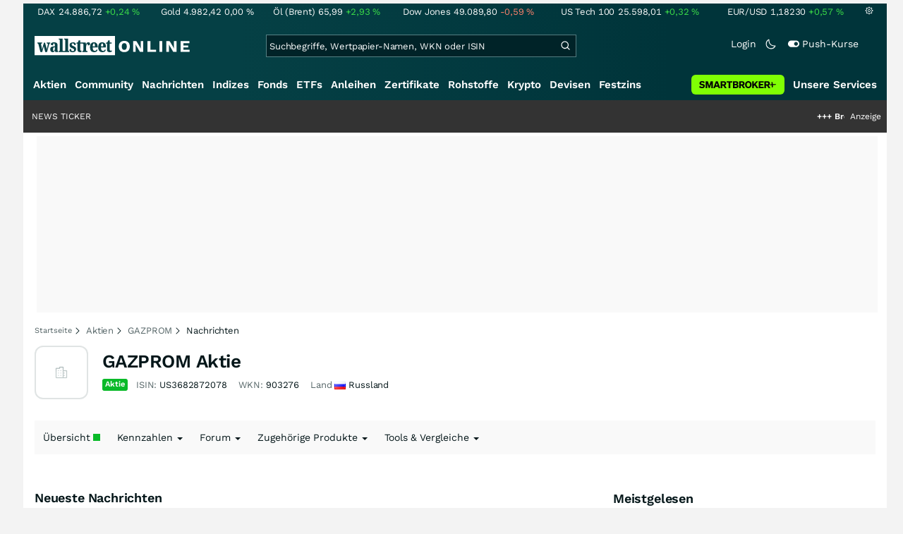

--- FILE ---
content_type: text/html; charset=utf-8
request_url: https://www.wallstreet-online.de/aktien/gazprom-aktie/nachrichten
body_size: 74927
content:
<!DOCTYPE HTML><html lang="de">
<head>
    <title >Nachrichten zu GAZPROM</title>

    <link rel="preload" as="font" type="font/woff2" crossorigin href="//assets.wallstreet-online.de/frontend/fonts/worksans/WorkSans-Regular.woff2" />
    <link rel="preload" as="font" type="font/woff2" crossorigin href="//assets.wallstreet-online.de/frontend/fonts/worksans/WorkSans-SemiBold.woff2" />
    <link rel="preload" as="font" type="font/woff2" crossorigin href="//assets.wallstreet-online.de/frontend/fonts/noto/NotoSerif-CondensedSemiBold.woff2" />
    <link rel="preload" as="font" type="font/woff2" crossorigin href="//www.wallstreet-online.de/fonts/glyphicons-halflings-regular.woff2" />

    <meta http-equiv="Content-Type" content="text/html; charset=utf-8"/>
    
            <meta name="content-language" content="DE"/>
        <meta property="og:locale" content="de_DE">
        <meta name="referrer" content="Origin-when-cross-origin"/>
    <meta name="msvalidate.01" content="4F0C20F3680B91E805F559B53D6EF2C3" />
    <meta name="google-site-verification" content="nLtcudgQb2ATlb2Hrd88PIXSww_aXh7w2bebxHeBdiY"/>
    <meta name="verification" content="c3a6a9777b1399d2365921f9e31bfa96" /> 
    <meta name="verification" content="05f7841d706fa0dea3a58644ebce84a6"/>
    <meta property="fb:page_id" content="261279345321"/>

    <meta name="apple-itunes-app" content="app-id=919496140">
    <meta name="google-play-app" content="app-id=de.wallstreet_online.woapp">

    <link rel="apple-touch-icon" href="//assets.wallstreet-online.de/frontend/img/apple-touch-iconWso.png?v=1"/>
    <link rel="shortcut icon" href="//assets.wallstreet-online.de/frontend/img/faviconWso.ico" type="image/ico" id="favicon"/>
    <meta name="viewport" content="width=device-width, initial-scale=1" />
    <meta name="robots" content="noodp,index,follow" />
    <meta name="keywords" content="aktuelle Nachrichten | 903276 | US3682872078 | GAZPROM | Börse"/>
    <meta name="description" content="Aktuelle Nachrichten zu GAZPROM | 903276. Seien Sie informiert."/>
    <meta property="og:description" content="Aktuelle Nachrichten zu GAZPROM | 903276. Seien Sie informiert."/>
    <meta property="og:title" content="Nachrichten zu GAZPROM"/>
    <meta property="og:url" content="https://www.wallstreet-online.de/aktien/gazprom-aktie/nachrichten"/>
    <meta property="og:type" content="Website"/>
    <meta property="og:country-name" content="Germany"/>
    <meta property="og:site_name" content="wallstreetONLINE"/>
    <meta property="og:image" content="//assets.wallstreet-online.de/_media/5/size_52/type-stock-isempty-true.png"/>
    <meta property="og:image:secure_url" content="//assets.wallstreet-online.de/_media/5/size_52/type-stock-isempty-true.png"/>
<link rel="canonical" href="https://www.wallstreet-online.de/aktien/gazprom-aktie/nachrichten"/>

 <script> !function () { var e = function () { var e, t = "__tcfapiLocator", a = [], n = window; for (; n;) { try { if (n.frames[t]) { e = n; break } } catch (e) { } if (n === window.top) break; n = n.parent } e || (!function e() { var a = n.document, r = !!n.frames[t]; if (!r) if (a.body) { var i = a.createElement("iframe"); i.style.cssText = "display:none", i.name = t, a.body.appendChild(i) } else setTimeout(e, 5); return !r }(), n.__tcfapi = function () { for (var e, t = arguments.length, n = new Array(t), r = 0; r < t; r++)n[r] = arguments[r]; if (!n.length) return a; if ("setGdprApplies" === n[0]) n.length > 3 && 2 === parseInt(n[1], 10) && "boolean" == typeof n[3] && (e = n[3], "function" == typeof n[2] && n[2]("set", !0)); else if ("ping" === n[0]) { var i = { gdprApplies: e, cmpLoaded: !1, cmpStatus: "stub" }; "function" == typeof n[2] && n[2](i) } else a.push(n) }, n.addEventListener("message", (function (e) { var t = "string" == typeof e.data, a = {}; try { a = t ? JSON.parse(e.data) : e.data } catch (e) { } var n = a.__tcfapiCall; n && window.__tcfapi(n.command, n.version, (function (a, r) { var i = { __tcfapiReturn: { returnValue: a, success: r, callId: n.callId } }; t && (i = JSON.stringify(i)), e.source.postMessage(i, "*") }), n.parameter) }), !1)) }; "undefined" != typeof module ? module.exports = e : e() }(); </script>
<script>sp_campaignEnv = "public";sp_privacyManagerId = 736710;var rejectAllRouteTimeout = function(){window.location.href = "/";};function cmpLoad() { window._sp_ = {config: {propertyHref: "https://www.wallstreet-online.de",accountId: 1529, baseEndpoint: "https://cdn.privacy-mgmt.com",joinHref: true,campaignEnv: sp_campaignEnv,events: {onMessageChoiceSelect: function (message_type, choice_id, choice_type_id) {switch(choice_id){case 13: window.location.href="/pur";break;case 15: window.location.href="/userzentrum/login?ref=/pur/O_ZSONM467EC56GGFLMJ";break;case 11: console.log("accept");break;default: console.log("choice_id no match");}},onPrivacyManagerAction: function (message_type, pmData) {if(message_type.purposeConsent === "none" && message_type.vendorConsent === "none"){console.log("TIMEOUT  ");setTimeout(	rejectAllRouteTimeout, 1000 );}},onError: function (message_type, errorCode, errorObject, userReset) {console.log("[SP] onError", []);console.log(message_type);console.log(errorCode);console.log(errorObject);console.log(userReset);}}}};$.ajax({url: "https://cdn.privacy-mgmt.com/wrapperMessagingWithoutDetection.js", dataType: "script", cache: true, async: true}).done(function() { console.log("done");} );}</script>
<link rel="stylesheet" type="text/css" title="Standard" href="//assets.wallstreet-online.de/frontend/css/bootstrap.202411281340.css" media="screen" />
<link rel="stylesheet" type="text/css" title="Standard" href="//assets.wallstreet-online.de/frontend/css/wso.202512221019.css" media="screen" />
<link rel="stylesheet" type="text/css" title="Standard" href="//assets.wallstreet-online.de/frontend/css/deploy.202601140800.css" media="screen" />
<link rel="stylesheet" type="text/css" title="Standard" href="//assets.wallstreet-online.de/frontend/css/informer.202511201040.css" />
<link rel="stylesheet" type="text/css" title="Standard" href="//assets.wallstreet-online.de/frontend/css/news.202512041445.css" />
<link rel="stylesheet" type="text/css" title="Standard" href="//assets.wallstreet-online.de/frontend/css/newsslider.202506261051.css" />
<link rel="stylesheet" type="text/css" title="Standard" href="//assets.wallstreet-online.de/frontend/css/responsive.202512221019.css" media="(max-width: 610px) and (max-aspect-ratio: 15/10)" />
<style>
@font-face { font-family: "wo-icons"; font-display: swap; src:url("/css/fonts/wo-icons.eot"); src:url("/css/fonts/wo-icons.eot?#iefix") format("embedded-opentype"), url("/css/fonts/wo-icons.woff") format("woff"), url("/css/fonts/wo-icons.ttf") format("truetype"), url("/css/fonts/wo-icons.svg#wo-icons") format("svg"); font-weight: normal; font-style: normal; } .ico-arrow-down { font-family: "wo-icons"; speak: none; font-style: normal; font-weight: normal; font-variant: normal; text-transform: none; line-height: 1; -webkit-font-smoothing: antialiased; padding-right: 2px; vertical-align: middle; text-align: right; } .ico-arrow-down:before { content: "\24"; color: 515151; }
#iMenu .dropdown-menu .imenuLink.stock:hover { color: var(--bs-cat-stock-surface) !important } #iMenu span.cwrap.active.stock,#resNavWrap span.cwrap.active.stock { background-color: var(--bs-cat-stock-surface) !important } #iMenu .dropdown:hover .dropdown-toggle .stock { color: var(--bs-cat-stock-surface) !important }
#htIdentifier { height: 54px; } .socialbar { width: auto; margin-top: 4px; } .socialbar .socialbarInner #alert_dropdown { margin-top: 4px; padding-top: 0; padding-bottom: 0; line-height: unset; height: 16px; } @media (max-width: 610px) { .socialbar{ width: 100%; display: flex; } .socialbar .shareButton, .dropdown, .dropdown button { flex-grow: 1; } }
</style><script>var _gaq = [];var _moo_dataLayer = {event:[]}; var _moo_BROWSERPUSH=false; var _moo_ASSET_HOST='//assets.wallstreet-online.de/';var _moo_ASSET_INTERFIX_JS='';var _moo_ASSET_INTERFIX_CSS='';var _moo_FRONTEND_HOST='//www.wallstreet-online.de'; var _moo_DEVICE=''; var _moo_ADVERT='0'</script>
<meta property="fb:pages" content="261279345321" />

<!-- Google Tag Manager Opt-Out -->
<script>
    var gaDisableString = 'ga-disable-UA-2804995-1';

    function gaOptin() {
        document.cookie = gaDisableString + '=true; expires=Thu, 31 Dec 1970 23:59:59 UTC; path=/';
        window[gaDisableString] = false;
        alert('Das Google Analytics Tracking ist jetzt wieder aktiviert.');
    }
    function gaOptout() {
        document.cookie = gaDisableString + '=true; expires=Thu, 31 Dec 2099 23:59:59 UTC; path=/';
        window[gaDisableString] = true;
        alert('Das Google Analytics Tracking ist jetzt deaktiviert.');
    }

    if (document.cookie.indexOf(gaDisableString + '=true') > -1) {
        window[gaDisableString] = true;
    }
</script>
<!-- End Google Tag Manager Opt-Out -->
<!-- START  Google Ads - IAB TCF -->
<script>window['gtag_enable_tcf_support'] = true;</script>
<!-- END    Google Ads - IAB TCF -->

    </head>
<body>
<script>
        var storedTheme = localStorage.getItem('theme');
	const getPreferredTheme = () => {
            if (storedTheme) {
        	return storedTheme;
            }
            return window.matchMedia('(prefers-color-scheme: dark)').matches ? 'dark' : 'light'
	};
	const setTheme = function (theme) {
		if (theme === 'auto' && window.matchMedia('(prefers-color-scheme: dark)').matches) {
			theme = 'dark';
		}
		document.documentElement.setAttribute('data-bs-theme', theme);
	};
	setTheme(getPreferredTheme());
</script>
<noscript style="display: block; margin: 0 auto; width: 1168px;">
<div class="iconBox infoBox">
<span class="icons alertIcon"><span class="exclamationMark imgSvg"></span></span>
<span class="fw-bold">Um die volle Funktionalität der Webseite nutzen zu können, müssen Sie JavaScript in ihrem Browser aktivieren.</span>
</div>
</noscript>

<div id="pagecontainer">
    <div id="marketChooser" class="marketChooserBox" style="display:none">
    <form method="post" action="#" accept-charset="UTF-8" class="form">
        <input type="hidden" name="inst_id" value="5976">
        <input id="marketSelect" class="marketSelect" name="market_id" value="" type="hidden">
        <input id="categoryId" name="category_id" value="5" type="hidden">
        <div class="marketSelectorContainer">
            <div class="wso-dropdown-outer"><div class="wso-dropdown-inner">
            <ul class="marketSelector">
              
            </ul>
            </div></div>
            <noscript>
                <button class="button" name="send">Wechseln</button>
            </noscript>
        </div>
    </form>
</div>


<div id="dsky1" class="d-none d-sm-block" style="top:24px"></div>
<div id="dsky2" class="d-none d-sm-block" style="top:24px"></div>

    <div id="page" class="default">

        
<div id="quickquotesHead" data-bs-theme="dark">
    <div class="position-relative"><table class="w-100"><tr><td class="text-nowrap pa-0 ma-0"><a href="/indizes/dax" title="DAX"><span>DAX</span><span class="d-none d-sm-inline"><span>24.886,72</span></span><span><span><span class="font green">+0,24&nbsp;<span class="quote_currency">%</span></span></span></span></a></td><td class="text-nowrap pa-0 ma-0"><a href="/rohstoffe/goldpreis" title="Gold"><span>Gold</span><span class="d-none d-sm-inline"><span>4.982,42</span></span><span><span><span class="font ">0,00&nbsp;<span class="quote_currency">%</span></span></span></span></a></td><td class="text-nowrap pa-0 ma-0"><a href="/rohstoffe/oelpreis-brent" title="Öl (Brent)"><span>Öl (Brent)</span><span class="d-none d-sm-inline"><span>65,99</span></span><span><span><span class="font green">+2,93&nbsp;<span class="quote_currency">%</span></span></span></span></a></td><td class="text-nowrap pa-0 ma-0"><a href="/indizes/dowjones" title="Dow Jones"><span>Dow Jones</span><span class="d-none d-sm-inline"><span>49.089,80</span></span><span><span><span class="font red">-0,59&nbsp;<span class="quote_currency">%</span></span></span></span></a></td><td class="text-nowrap pa-0 ma-0 d-none d-sm-table-cell"><a href="/indizes/nasdaq100" title="US Tech 100"><span>US Tech 100</span><span class="d-none d-sm-inline"><span>25.598,01</span></span><span><span><span class="font green">+0,32&nbsp;<span class="quote_currency">%</span></span></span></span></a></td><td class="text-nowrap pa-0 ma-0 d-none d-sm-table-cell"><a href="/devisen/euro-us-dollar-eur-usd-kurs" title="EUR/USD"><span>EUR/USD</span><span class="d-none d-sm-inline"><span>1,18230</span></span><span><span><span class="font green">+0,57&nbsp;<span class="quote_currency">%</span></span></span></span></a></td><td class="text-nowrap pa-0 ma-0 d-none d-sm-inline-block"><a href="/userzentrum/einstellungen#tab=quoteline" title="Registrierte Nutzer können diese Kursleiste mit Ihren Werten individualisieren. Melden Sie sich jetzt kostenfrei an."><img title="Einstellungen" alt="Einstellungen" src="//assets.wallstreet-online.de/frontend/img/icons/icons/settings.svg" class="imgInvert" width="12" height="12"></a></td></tr></table></div></div>

<header id="sitehead">
    <div id="sitelogo">
        <a href="/">
            <img src="//assets.wallstreet-online.de/frontend/img/icons/logo/wallstreet-online-horizontal.svg" class="img-fluid d-block imgInvert" width="220" height="28" alt="wallstreetONLINE Logo" />
        </a>
    </div>
    <button type="button" class="search-btn d-inline-block d-sm-none" data-bs-toggle="collapse" data-bs-target="#navbarMenu" aria-label="Navigation">
        <img src=" //assets.wallstreet-online.de/frontend/img/icons/icons/search.svg" alt="Lupe" title="Lupe" class="imgInvert" style="width:22px;height:22px">
    </button>
    <div id="globalsearch" class="p-0">
        <form action="/suche/">
            <input type="hidden" value="" name="suche" />
                        
            
                                    <input id="search" type="text" value="" placeholder="Suchbegriffe, Wertpapier-Namen, WKN oder ISIN" data-placeholderlarge="Suchbegriffe, Wertpapier-Namen, WKN oder ISIN" data-placeholdersmall="Suchbegriffe, Wertpapier-Namen" name="q" class="searchkey" autocomplete="off" />
            <div class="buttonBox">
                <button type="submit" name="sa" value="Suche" aria-label="Suche"><img src=" //assets.wallstreet-online.de/frontend/img/icons/icons/search.svg" alt="Suche" aria-hidden="true" style="height:19px;width:19px"></button>
            </div>
            <img class="d-block d-sm-none removeSearch imgInvert cursor-pointer position-absolute" src=" //assets.wallstreet-online.de/frontend/img/icons/icons/cancel.svg" alt="Entfernen">
        </form>
                <div id="globalSearchResult" data-bs-theme="dark">
            <div id="topResults">
                <ul rel="Top"><li class="instrument" data-instrument="1699710"><a href="/rohstoffe/silberpreis"><span class="fadeBox">Silber</span><span class="searchType float-end pa-0 instrumentTypeFlag commodity">Rohstoff</span><span class="wknBox">512.152</span></a></li><li class="instrument" data-instrument="1699649"><a href="/rohstoffe/goldpreis"><span class="fadeBox">Gold</span><span class="searchType float-end pa-0 instrumentTypeFlag commodity">Rohstoff</span><span class="wknBox">432.516</span></a></li><li class="instrument" data-instrument="163025076"><a href="/indizes/f-i-n-e-x-us-dollar-index-dxy-index"><span class="fadeBox">F I N E X Us Dollar Index / Dxy Index</span><span class="searchType float-end pa-0 instrumentTypeFlag index">Index</span><span class="wknBox">375.811</span></a></li><li class="instrument" data-instrument="13274"><a href="/aktien/rheinmetall-aktie"><span class="fadeBox">Rheinmetall</span><span class="searchType float-end pa-0 instrumentTypeFlag stock">Aktie</span><span class="wknBox">181.427</span></a></li><li class="instrument" data-instrument="18279"><a href="/indizes/dax"><span class="fadeBox">DAX</span><span class="searchType float-end pa-0 instrumentTypeFlag index">Index</span><span class="wknBox">174.269</span></a></li><li class="instrument" data-instrument="278867974"><a href="/crypto/btc-usd"><span class="fadeBox">Bitcoin</span><span class="searchType float-end pa-0 instrumentTypeFlag crypto">Crypto</span><span class="wknBox">166.833</span></a></li><li class="instrument" data-instrument="451009152"><a href="/aktien/ca0203987072-almonty-industries-aktie"><span class="fadeBox">Almonty Industries</span><span class="searchType float-end pa-0 instrumentTypeFlag stock">Aktie</span><span class="wknBox">148.354</span></a></li><li class="instrument" data-instrument="246249632"><a href="/aktien/droneshield-aktie"><span class="fadeBox">DroneShield</span><span class="searchType float-end pa-0 instrumentTypeFlag stock">Aktie</span><span class="wknBox">134.529</span></a></li><li class="instrument" data-instrument="1699577"><a href="/rohstoffe/erdgaspreis"><span class="fadeBox">Erdgas</span><span class="searchType float-end pa-0 instrumentTypeFlag commodity">Rohstoff</span><span class="wknBox">118.519</span></a></li><li class="instrument" data-instrument="1699572"><a href="/rohstoffe/oelpreis-brent"><span class="fadeBox">Öl (Brent)</span><span class="searchType float-end pa-0 instrumentTypeFlag commodity">Rohstoff</span><span class="wknBox">110.309</span></a></li><li><a href="/diskussion/1390957-1/tages-trading-chancen-freitag-23-01-2026"><span class="fadeBox">Tages-Trading-Chancen am Freitag den 23.01.2026</span><span class="searchType float-end pa-0 instrumentTypeFlag discussion">Diskussion</span><span class="wknBox">10:55:34</span></a></li><li><a href="/nachricht/20409400-boerse-baby-frank-thelen-packt-aus-veraendert-ki-boerse"><span class="fadeBox">Frank Thelen packt aus: So verändert KI die Börse!</span><span class="searchType float-end pa-0 instrumentTypeFlag news">Nachricht</span><span class="wknBox">11:00:00</span></a></li><li><a href="/nachricht/20405773-silber-100-usd-silber-hype-silber-aktien-rohstoff-koenig"><span class="fadeBox">SILBER-HYPE! Auf welche Silber-Aktien setzt der Rohstoff-König?</span><span class="searchType float-end pa-0 instrumentTypeFlag news">Nachricht</span><span class="wknBox"><span class="previous-day">23.01.26</span></span></a></li><li><a href="/nachricht/20410471-community-rueckblick-man-vergessen-edelmetallanstieg-gutes-zeichen-ist"><span class="fadeBox">&quot;Man sollte nicht vergessen, dass der Edelmetallanstieg kein gutes Zeichen ist&quot;</span><span class="searchType float-end pa-0 instrumentTypeFlag news">Nachricht</span><span class="wknBox">10:00:00</span></a></li><li><a href="/nachricht/20409403-silber-gold-reloaded-edelmetalle-historische-rekordhochs-fort-top-unternehmen-profitieren-massiv"><span class="fadeBox">Edelmetalle setzen historische Rekordhochs weiter fort! Top-Unternehmen wie dieses profitieren massiv!</span><span class="searchType float-end pa-0 instrumentTypeFlag news">Nachricht</span><span class="wknBox">08:38:00</span></a></li></ul><div class="footerBox">Top 15 der gesamten Suchanfragen der letzten 7 Tage</div>            </div>
            <div id="normalResults"></div>
        </div>
            </div>

    <div class="headerRight float-end fw-light">
                                <a href="https://www.wallstreet-online.de/userzentrum/login" data-href="https://www.wallstreet-online.de/userzentrum/login" id="loginLink" class="loginLink">
            <span class="float-start d-none d-sm-inline">Login</span>
            <img class="d-block d-sm-none" title="Login" src=" //assets.wallstreet-online.de/frontend/img/flaticon/user.svg" style="height:22px;width:22px;">
        </a>
                        <a href="#" id="lightDarkModeSwitch" class="float-start d-none d-sm-inline mal-3">
            <span class="float-start"></span>
            <img src=" //assets.wallstreet-online.de/frontend/img/icons/icons/half-moon.svg" class="imgInvert" alt="Light/Dark Switch" height="17" width="17">
        </a>
        <a href="#" id="pushAboSwitch" class="float-start d-none d-sm-inline mal-3" data-bs-toggle="modal" data-bs-target="#pushAboModal">
            <span class="float-start"></span>
            <img class="toggleIcon" src=" //assets.wallstreet-online.de/frontend/img/flaticon/toggle-on.svg" alt="Push Switch" aria-hidden="true"><span class="pushText">Push-Kurse</span>
        </a>
        <span class="d-none d-sm-inline-block" style="width:24px" id="lbpWrapper"></span>
            </div>
</header>
<div class="menuPlaceholder" id="menuPlaceholder"></div>
<nav id="csMooMenu" class="cs mooMenu">
    <div id="menuSticky"></div>
    <div id="menuSpace" class="d-none d-sm-block">
        <div class="menuBox l1"> <ul class="l1"> <li class="current liL0 level0 current" data-navid="1"><a href="/aktien/aktienkurse" class="a level0">Aktien</a></li> <li class="liL0 level0" data-navid="2"><a href="/community" class="a level0">Community</a></li> <li class="liL0 level0" data-navid="3"><a href="/nachrichten" class="a level0">Nachrichten</a></li> <li class="liL0 level0" data-navid="4"><a href="/indizes" class="a level0">Indizes</a></li> <li class="liL0 level0" data-navid="5"><a href="/fonds" class="a level0">Fonds</a></li> <li class="liL0 level0" data-navid="6"><a href="/etf" class="a level0">ETFs</a></li> <li class="liL0 level0" data-navid="7"><a href="/anleihen" class="a level0">Anleihen</a></li> <li class="liL0 level0" data-navid="10"><a href="/zertifikate" class="a level0">Zertifikate</a></li> <li class="liL0 level0" data-navid="20"><a href="/rohstoffe" class="a level0">Rohstoffe</a></li> <li class="liL0 level0" data-navid="21"><a href="/crypto" class="a level0">Krypto</a></li> <li class="liL0 level0" data-navid="22"><a href="/devisen" class="a level0">Devisen</a></li> <li class="liL0 level0" data-navid="23"><a href="/festzins" class="a level0">Festzins</a></li> <li class="ser liL0 level0" data-navid="24"> <div class="a ser level0"><span>Unsere Services</span></div> </li> <li class="sbMenuBanner level0"><a href="https://dwbdiv.smartbrokerplus.de/ts/94450/tsc?typ=r&amp;amc=performance.smartbroker.503409.514439.CRTaFiBeWLF&amp;smc4=website-navigation&amp;smc5=sbplus-logo-zum-depot" target="_blank" rel="noopener sponsored noreferrer nofollow" class="level0"><span>&nbsp;</span><img rel="//assets.wallstreet-online.de/frontend/img/smartbroker/SMARTBROKER_b.svg" src="//assets.wallstreet-online.de//frontend/img/blank.gif" class="loadOnSight m-0" alt="Smartbroker+"><span>&nbsp;</span></a></li> </ul> </div> <div class="menuL2Layer" id="navbarMenu"> <div class="menuBox l2 cs"> <ul class="l2 cs menuHover"></ul> </div> <div class="menuBox l2 cs"> <ul class="l2 cs menuHover"> <li class="boxHead newCol liL1 level1" data-navid="1.1"><a href="/aktien/aktienkurse" class="a boxHead newCol level1">Aktien</a></li> <li class="liL1 level2" data-navid="1.1.1"><a href="/nachrichten/aktien-indizes" class="a level2">Aktien News</a></li> <li class="liL1 level2" data-navid="1.1.2"><a href="/statistik/top-aktien-meistgesucht" class="a level2">Meistgesuchte Aktien</a></li> <li class="liL1 level2" data-navid="1.1.3"><a href="/aktien/statistik" class="a level2">Aktien Top & Flop</a></li> <li class="liL1 level2 respNone" data-navid="1.1.4"><a href="/statistik/top-50-deutsche-aktien" class="a level2">Top 50 Aktien Deutschland</a></li> <li class="liL1 level2 respNone" data-navid="1.1.5"><a href="/statistik/top-50-chinesische-aktien" class="a level2">Top 50 Aktien China</a></li> <li class="liL1 level2 respNone" data-navid="1.1.6"><a href="/statistik/top-50-amerikanische-aktien" class="a level2">Top 50 Aktien USA</a></li> <li class="liL1 level2" data-navid="1.1.7"><a href="/nachrichten/chartanalysen" class="a level2">Chartanalysen</a></li> <li class="liL1 level2" data-navid="1.1.8"><a href="/statistik/top-aktien-meistgehandelt" class="a level2">Top Volumen</a></li> <li class="liL1 level2" data-navid="1.1.9"><a href="/statistik/top-aktien-performance" class="a level2">Top Aktien Performance</a></li> <li class="liL1 level2" data-navid="1.1.10"><a href="/ipo" class="a level2">Börsengänge & IPOs</a></li> <li class="liL1 level2" data-navid="1.1.11"><a href="/aktien/insidertrades" class="a level2">Insidertrades</a></li> <li class="liL1 level2 respNone" data-navid="1.1.12"><a href="/aktien/analysten/rating" class="a level2">Analysten-Ratings</a></li> <li class="liL1 level2" data-navid="1.1.13"><a href="/aktien/aktien-suche" class="a level2">Aktienfinder</a></li> <li class="liL1 level2" data-navid="1.1.14"><a href="/aktien/insidertrades/filter" class="a level2">Insidertrades Suche</a></li> <li class="liL1 level2 respNone" data-navid="1.1.15"><a href="/aktien/signale/finder" class="a level2">Signalfinder</a></li> <li class="liL1 level2 respNone" data-navid="1.1.16"><a href="/aktien/signale" class="a level2">Chartsignale</a></li> </ul> </div> <div class="menuBox l2 cs"> <ul class="l2 cs menuHover"> <li class="boxHead newCol liL1 level1 respNone" data-navid="1.3"><a href="/aktien/trends" class="a boxHead newCol level1">Trends</a></li> <li class="liL1 level2 respNone" data-navid="1.3.1"><a href="/statistik/trending-stocks" class="a level2">wO Trends</a></li> <li class="liL1 level2 respNone" data-navid="1.3.2"><a href="/aktien/branche" class="a level2">Aktien Branchenübersicht</a></li> <li class="liL1 level2 respNone" data-navid="1.3.3"><a href="/aktien/branche/oel-gas-aktien" class="a level2">Öl- und Gas Aktien</a></li> <li class="liL1 level2 respNone" data-navid="1.3.4"><a href="/aktien/nvidia-aktie" class="a level2">Nvidia Aktie</a></li> <li class="liL1 level2 respNone" data-navid="1.3.5"><a href="/aktien/branche/halbleiter-aktien" class="a level2">Halbleiter Aktien</a></li> <li class="liL1 level2 respNone" data-navid="1.3.6"><a href="/aktien/a1cx3t-tesla-aktie" class="a level2">Tesla Aktie</a></li> <li class="liL1 level2 respNone" data-navid="1.3.7"><a href="/aktien/amazon-aktie" class="a level2">Amazon Aktie</a></li> <li class="liL1 level2 respNone" data-navid="1.3.8"><a href="aktien/droneshield-aktie" class="a level2">DroneShield Aktie</a></li> <li class="liL1 level2 respNone" data-navid="1.3.9"><a href="/aktien/rheinmetall-aktie" class="a level2">Rheinmetall Aktie</a></li> <li class="liL1 level2 respNone" data-navid="1.3.10"><a href="/aktien/byd-company-registered-h-aktie" class="a level2">BYD Aktie</a></li> <li class="liL1 level2 respNone" data-navid="1.3.11"><a href="/aktien/microsoft-aktie" class="a level2">Microsoft Aktie</a></li> <li class="liL1 level2 respNone" data-navid="1.3.12"><a href="/aktien/ca0203987072-almonty-industries-aktie" class="a level2">Almonty Industries Aktie</a></li> <li class="liL1 level2 respNone" data-navid="1.3.13"><a href="/aktien/alphabet-registered-a-aktie" class="a level2">Alphabet Aktie</a></li> <li class="liL1 level2 respNone" data-navid="1.3.14"><a href="/wikifolio" class="a level2">Wikifolio</a></li> </ul> </div> <div class="menuBox l2 cs"> <ul class="l2 cs menuHover"> <li class="boxHead newCol liL1 level1" data-navid="1.4"><a href="/dividendentermine" class="a boxHead newCol level1">Dividenden</a></li> <li class="liL1 level2 respNone" data-navid="1.4.1"><a href="/dividendentermine" class="a level2">Dividendentermine & News</a></li> <li class="liL1 level2" data-navid="1.4.2"><a href="/statistik/beste-aktien-dividenden" class="a level2">Beste Aktien Dividenden</a></li> </ul> </div> <div class="menuBox l2 cs"> <ul class="l2 cs menuHover"> <li class="boxHead newCol liL1 level1" data-navid="1.6"> <div class="a boxHead newCol level1">Termine</div> </li> <li class="liL1 level2" data-navid="1.6.1"><a href="/unternehmenstermine" class="a level2">Unternehmenstermine</a></li> <li class="liL1 level2" data-navid="1.6.2"><a href="/wirtschaftskalender" class="a level2">Wirtschaftskalender</a></li> <li class="liL1 level2 respNone" data-navid="1.6.4"><a href="/unternehmensportal" class="a level2">EQS Unternehmensportal</a></li> <li class="liL1 level2" data-navid="1.6.5"><a href="/boersenfeiertage" class="a level2">Börsenfeiertage</a></li> <li class="liL1 level2 respNone" data-navid="1.6.6"><a href="/boersenticker" class="a level2">Börsenticker</a></li> <li class="liL1 level2 respNone" data-navid="1.6.7"><a href="/webinarkalender" class="a level2">Webinarkalender</a></li> </ul> </div> <div class="menuBox l2 cs"> <ul class="l2 cs menuHover"> <li class="boxHead newCol liL1 level1" data-navid="2.1"><a href="/community" class="a boxHead newCol level1">Community</a></li> <li class="liL1 level2" data-navid="2.1.1"><a href="/community/foren.html" class="a level2">Foren</a></li> <li class="liL1 level2" data-navid="2.1.2"><a href="/community-statistik" class="a level2">Community-Statistik</a></li> <li class="liL1 level2 respNone" data-navid="2.1.3"><a href="/community/letzte-antworten.html" class="a level2">Letzte Antworten</a></li> <li class="liL1 level2" data-navid="2.1.4"><a href="/statistik/top-aktien-meistdiskutiert" class="a level2">Meistdiskutiert</a></li> <li class="liL1 level2" data-navid="2.1.5"><a href="/community-statistik" class="a level2">Meistbesuchte Foren</a></li> <li class="liL1 level2 respNone" data-navid="2.1.6"><a href="/community/letzte-neueintraege.html" class="a level2">Neue Diskussionen</a></li> <li class="liL1 level2 respNone" data-navid="2.1.7"><a href="/community/umfragen.html" class="a level2">Community Umfragen</a></li> <li class="liL1 level2 respNone" data-navid="2.1.8"><a href="/tools/postingfilter" class="a level2">Postingfilter</a></li> <li class="liL1 level2 respNone" data-navid="2.1.9"><a href="/community/tippspiel" class="a level2">DAX-Tippspiel</a></li> </ul> </div> <div class="menuBox l2 cs"> <ul class="l2 cs menuHover"> <li class="boxHead newCol liL1 level1 respNone" data-navid="2.2"> <div class="a boxHead newCol level1">Erste Schritte</div> </li> <li class="liL1 level2 respNone" data-navid="2.2.1"><a href="/nutzungsbedingungen#boardregeln" class="a level2">Boardregeln</a></li> <li class="liL1 level2 respNone" data-navid="2.2.2"><a href="/userzentrum/registrierung" class="a level2">Registrierung</a></li> <li class="liL1 level2 respNone" data-navid="2.2.3"><a href="/hilfe" class="a level2">FAQ</a></li> </ul> </div> <div class="menuBox l2 cs"> <ul class="l2 cs menuHover"> <li class="boxHead newCol liL1 level1" data-navid="3.2"><a href="/nachrichten" class="a boxHead newCol level1">Nachrichten</a></li> <li class="liL1 level2" data-navid="3.2.1"><a href="/video" class="a level2">wO TV & Videos</a></li> <li class="liL1 level2" data-navid="3.2.2"><a href="/nachrichten/aktien-indizes" class="a level2">Aktien Nachrichten</a></li> <li class="liL1 level2 respNone" data-navid="3.2.3"><a href="/nachrichten/anleihen" class="a level2">Anleihen Nachrichten</a></li> <li class="liL1 level2 respNone" data-navid="3.2.4"><a href="/nachrichten/cfd" class="a level2">CFD Nachrichten</a></li> <li class="liL1 level2 respNone" data-navid="3.2.5"><a href="/nachrichten/devisen" class="a level2">Devisen Nachrichten</a></li> <li class="liL1 level2 respNone" data-navid="3.2.6"><a href="/nachrichten/etf" class="a level2">ETF Nachrichten</a></li> <li class="liL1 level2 respNone" data-navid="3.2.7"><a href="/nachrichten/fonds" class="a level2">Fonds Nachrichten</a></li> <li class="liL1 level2 respNone" data-navid="3.2.8"><a href="/nachrichten/kryptowaehrungen" class="a level2">Kryptowährungen Nachrichten</a></li> <li class="liL1 level2 respNone" data-navid="3.2.9"><a href="/nachrichten/rohstoffe" class="a level2">Rohstoffe Nachrichten</a></li> <li class="liL1 level2 respNone" data-navid="3.2.10"><a href="/nachrichten/optionsscheine" class="a level2">Optionsscheine Nachrichten</a></li> <li class="liL1 level2 respNone" data-navid="3.2.11"><a href="/suche/?suche=newsResult" class="a level2">Nachrichten Suche</a></li> <li class="liL1 level2 respNone" data-navid="3.2.12"><a href="/nachrichten/autorenverzeichnis" class="a level2">Autoren</a></li> </ul> </div> <div class="menuBox l2 cs"> <ul class="l2 cs menuHover"> <li class="boxHead newCol liL1 level1 respNone" data-navid="3.3"><a href="/indizes/nachrichten" class="a boxHead newCol level1">Indizes Nachrichten</a></li> <li class="liL1 level2 respNone" data-navid="3.3.1"><a href="/indizes/dax/nachrichten#informerNews" class="a level2">DAX Nachrichten</a></li> <li class="liL1 level2 respNone" data-navid="3.3.2"><a href="/indizes/tecdax/nachrichten#informerNews" class="a level2">TecDAX Nachrichten</a></li> <li class="liL1 level2 respNone" data-navid="3.3.3"><a href="/indizes/mdax/nachrichten#informerNews" class="a level2">MDAX Nachrichten</a></li> <li class="liL1 level2 respNone" data-navid="3.3.4"><a href="/indizes/dowjones/nachrichten#informerNews" class="a level2">Dow Jones Nachrichten</a></li> <li class="liL1 level2 respNone" data-navid="3.3.5"><a href="/indizes/nasdaq-composite/nachrichten#informerNews" class="a level2">Nasdaq Nachrichten</a></li> <li class="liL1 level2 respNone" data-navid="3.3.6"><a href="/indizes/euro-stoxx-50/nachrichten#informerNews" class="a level2">Eurostoxx 50 Nachrichten</a></li> </ul> </div> <div class="menuBox l2 cs"> <ul class="l2 cs menuHover"> <li class="boxHead newCol liL1 level1" data-navid="3.4"> <div class="a boxHead newCol level1">Rubriken</div> </li> <li class="liL1 level2" data-navid="3.4.1"><a href="/nachrichten/autor/wallstreet-online-redaktion" class="a level2">Redaktion wO</a></li> <li class="liL1 level2" data-navid="3.4.2"><a href="/nachrichten/ad-hocs" class="a level2">Ad-hocs</a></li> <li class="liL1 level2 respNone" data-navid="3.4.3"><a href="/nachrichten/analysen" class="a level2">Analysen</a></li> <li class="liL1 level2 respNone" data-navid="3.4.4"><a href="/nachrichten/chartanalysen" class="a level2">Chartanalysen</a></li> <li class="liL1 level2 respNone" data-navid="3.4.5"><a href="/nachrichten/kommentare" class="a level2">Kommentare</a></li> <li class="liL1 level2 respNone" data-navid="3.4.6"><a href="/nachrichten/marktberichte" class="a level2">Marktberichte</a></li> <li class="liL1 level2 respNone" data-navid="3.4.7"><a href="/nachrichten/politik" class="a level2">Politik</a></li> <li class="liL1 level2 respNone" data-navid="3.4.8"><a href="/nachrichten/pressemitteilungen" class="a level2">Pressemitteilungen</a></li> <li class="liL1 level2 respNone" data-navid="3.4.9"><a href="/nachrichten/wirtschaft-konjunktur" class="a level2">Unternehmen</a></li> <li class="liL1 level2 respNone" data-navid="3.4.10"><a href="/nachrichten/weitere-nachrichten" class="a level2">Weitere Nachrichten</a></li> </ul> </div> <div class="menuBox l2 cs"> <ul class="l2 cs menuHover"> <li class="boxHead newCol liL1 level1" data-navid="3.5"> <div class="a boxHead newCol level1">Redaktion</div> </li> <li class="liL1 level2" data-navid="3.5.1"><a href="https://open.spotify.com/show/2zxb97ebxxoBqc0nZwtLi7" class="a level2">Podcast</a></li> </ul> </div> <div class="menuBox l2 cs"> <ul class="l2 cs menuHover"> <li class="boxHead newCol liL1 level1" data-navid="4.1"><a href="/indizes" class="a boxHead newCol level1">Indizes</a></li> <li class="liL1 level2 respNone" data-navid="4.1.1"><a href="/indizes/heatmap" class="a level2">Heatmaps Indizes</a></li> <li class="liL1 level2" data-navid="4.1.2"><a href="/indizes/dax" class="a level2">DAX</a></li> <li class="liL1 level2" data-navid="4.1.3"><a href="/indizes/mdax" class="a level2">MDAX</a></li> <li class="liL1 level2 respNone" data-navid="4.1.4"><a href="/indizes/sdax" class="a level2">SDAX</a></li> <li class="liL1 level2 respNone" data-navid="4.1.5"><a href="/indizes/tecdax" class="a level2">TecDAX</a></li> <li class="liL1 level2 respNone" data-navid="4.1.6"><a href="/indizes/dowjones" class="a level2">Dow Jones</a></li> <li class="liL1 level2" data-navid="4.1.7"><a href="/indizes/s-p-500-index" class="a level2">S&amp;P 500</a></li> <li class="liL1 level2 respNone" data-navid="4.1.8"><a href="/indizes/nasdaq-composite" class="a level2">NASDAQ 100</a></li> <li class="liL1 level2 respNone" data-navid="4.1.9"><a href="/indizes/euro-stoxx-50" class="a level2">Euro Stoxx 50</a></li> <li class="liL1 level2 respNone" data-navid="4.1.10"><a href="/indizes/smi" class="a level2">SMI</a></li> <li class="liL1 level2 respNone" data-navid="4.1.11"><a href="/indizes/atx" class="a level2">ATX</a></li> <li class="liL1 level2 respNone" data-navid="4.1.12"><a href="/indizes/nikkei225" class="a level2">Nikkei 225</a></li> <li class="liL1 level2 respNone" data-navid="4.1.13"><a href="/indizes/em-emerging-markets-index" class="a level2">Emerging Markets</a></li> <li class="liL1 level2 respNone" data-navid="4.1.14"><a href="/zinsen" class="a level2">Zinssätze</a></li> <li class="liL1 level2 respNone" data-navid="4.1.15"><a href="/zinsen/leitzins" class="a level2">Leitzins</a></li> </ul> </div> <div class="menuBox l2 cs"> <ul class="l2 cs menuHover"> <li class="boxHead newCol liL1 level1" data-navid="4.3"><a href="/indizes" class="a boxHead newCol level1">Top & Flop Listen</a></li> <li class="liL1 level2" data-navid="4.3.1"><a href="/indizes/dax/enthaltenewerte" class="a level2">DAX</a></li> <li class="liL1 level2 respNone" data-navid="4.3.2"><a href="/indizes/mdax/enthaltenewerte" class="a level2">MDAX</a></li> <li class="liL1 level2 respNone" data-navid="4.3.3"><a href="/indizes/sdax/enthaltenewerte" class="a level2">SDAX</a></li> <li class="liL1 level2 respNone" data-navid="4.3.4"><a href="/indizes/tecdax/enthaltenewerte" class="a level2">TecDAX</a></li> <li class="liL1 level2 respNone" data-navid="4.3.5"><a href="/indizes/dowjones/enthaltenewerte" class="a level2">Dow Jones</a></li> <li class="liL1 level2" data-navid="4.3.6"><a href="/indizes/s-p-500-index/enthaltenewerte" class="a level2">S&amp;P 500</a></li> <li class="liL1 level2 respNone" data-navid="4.3.7"><a href="/indizes/nasdaq-composite/enthaltenewerte" class="a level2">NASDAQ 100</a></li> <li class="liL1 level2 respNone" data-navid="4.3.8"><a href="/indizes/smi/enthaltenewerte" class="a level2">SMI</a></li> </ul> </div> <div class="menuBox l2 cs"> <ul class="l2 cs menuHover"> <li class="boxHead newCol liL1 level1" data-navid="5.1"><a href="/fonds" class="a boxHead newCol level1">Fonds</a></li> <li class="liL1 level2" data-navid="5.1.1"><a href="/fonds/top-performance-fonds" class="a level2">Top Performer Fonds</a></li> <li class="liL1 level2" data-navid="5.1.2"><a href="/fonds/meistgesuchte-fonds#tab=Aktienfonds" class="a level2">Aktienfonds</a></li> <li class="liL1 level2" data-navid="5.1.3"><a href="/fonds/meistgesuchte-fonds#tab=Rentenfonds" class="a level2">Rentenfonds</a></li> <li class="liL1 level2 respNone" data-navid="5.1.4"><a href="/fonds/meistgesuchte-fonds#tab=Immobilienfonds" class="a level2">Immobilienfonds</a></li> <li class="liL1 level2 respNone" data-navid="5.1.5"><a href="/fonds/meistgesuchte-fonds#tab=Geldmarktfonds" class="a level2">Geldmarktfonds</a></li> <li class="liL1 level2 respNone" data-navid="5.1.6"><a href="/fonds/meistgesuchte-fonds#tab=Rohstofffonds" class="a level2">Rohstofffonds</a></li> <li class="liL1 level2 respNone" data-navid="5.1.7"><a href="/fonds/fondsvergleich/DE0009848119" class="a level2">Fondsvergleich</a></li> <li class="liL1 level2 respNone" data-navid="5.1.8"><a href="/fonds/fonds-suche" class="a level2">Fonds Suche</a></li> </ul> </div> <div class="menuBox l2 cs"> <ul class="l2 cs menuHover"> <li class="boxHead newCol liL1 level1 respNone" data-navid="5.2"><a href="/nachrichten/fonds" class="a boxHead newCol level1">Fonds News</a></li> </ul> </div> <div class="menuBox l2 cs"> <ul class="l2 cs menuHover"> <li class="boxHead newCol liL1 level1" data-navid="6.1"><a href="/etf" class="a boxHead newCol level1">ETF</a></li> <li class="liL1 level2" data-navid="6.1.1"><a href="/etf/etf-suche" class="a level2">ETF Suche</a></li> <li class="liL1 level2" data-navid="6.1.2"><a href="/nachrichten/etf" class="a level2">ETF News</a></li> <li class="liL1 level2" data-navid="6.1.3"><a href="/etf/a0rpwh-ishares-core-msci-world-ucits-etf-usd-acc-share-class" class="a level2">MSCI World ETF</a></li> <li class="liL1 level2 respNone" data-navid="6.1.4"><a href="/etf/etf-suche/rc-aktien" class="a level2">Aktien ETFs</a></li> <li class="liL1 level2 respNone" data-navid="6.1.5"><a href="/etf/etf-suche/rc-anleihen" class="a level2">Anleihen ETFs</a></li> <li class="liL1 level2 respNone" data-navid="6.1.6"><a href="/etf/etf-suche/rc-rohstoffe" class="a level2">Rohstoff ETFs</a></li> <li class="liL1 level2 respNone" data-navid="6.1.7"><a href="/etf/etf-suche/rc-geldmarkt" class="a level2">Geldmarkt ETFs</a></li> <li class="liL1 level2 respNone" data-navid="6.1.8"><a href="/etf/topflop" class="a level2">Top & Flop ETFs</a></li> </ul> </div> <div class="menuBox l2 cs"> <ul class="l2 cs menuHover"> <li class="boxHead newCol liL1 level1" data-navid="6.2"> <div class="a boxHead newCol level1">ETF Specials</div> </li> <li class="liL1 level2" data-navid="6.2.1"><a href="/etf/etf-suche/sparplan" class="a level2">ETF Sparplan</a></li> <li class="liL1 level2" data-navid="6.2.2"><a href="/tools/sparplanrechner" class="a level2">Sparplanrechner</a></li> <li class="liL1 level2 respNone" data-navid="6.2.3"><a href="/etf/etfvergleich" class="a level2">ETF-Vergleich</a></li> </ul> </div> <div class="menuBox l2 cs"> <ul class="l2 cs menuHover"> <li class="boxHead newCol liL1 level1" data-navid="7.1"><a href="/anleihen" class="a boxHead newCol level1">Anleihen</a></li> <li class="liL1 level2" data-navid="7.1.1"><a href="/anleihen/anleihen-filter" class="a level2">Anleihen Suche</a></li> <li class="liL1 level2 respNone" data-navid="7.1.2"><a href="/anleihen/neuemissionen" class="a level2">Neuemissionen</a></li> <li class="liL1 level2 respNone" data-navid="7.1.3"><a href="/anleihen/emittenten" class="a level2">Anleihen Emittenten</a></li> <li class="liL1 level2 respNone" data-navid="7.1.4"><a href="/anleihen/wissen" class="a level2">Anleihen Wissen</a></li> <li class="liL1 level2" data-navid="7.1.5"><a href="/anleihen/top-flops" class="a level2">Top & Flop Anleihen</a></li> </ul> </div> <div class="menuBox l2 cs"> <ul class="l2 cs menuHover"> <li class="boxHead newCol liL1 level1" data-navid="10.1"><a href="/zertifikate" class="a boxHead newCol level1">Zertifikate</a></li> <li class="liL1 level2" data-navid="10.1.2"><a href="/zertifikate/zertifikate-suche/produkte/" class="a level2">Zertifikat Suche</a></li> <li class="liL1 level2" data-navid="10.1.3"><a href="/zertifikate/top-zertifikate" class="a level2">Top & Flop Zertifikate</a></li> <li class="liL1 level2 respNone" data-navid="10.1.4"><a href="/zertifikate/aktienanleihen" class="a level2">Aktienanleihen</a></li> <li class="liL1 level2 respNone" data-navid="10.1.5"><a href="/zertifikate/discount-zertifikate" class="a level2">Discount-Zertifikate</a></li> <li class="liL1 level2 respNone" data-navid="10.1.6"><a href="/zertifikate/meistgesuchte-zertifikate#tab=Express" class="a level2">Express-Zertifikate</a></li> <li class="liL1 level2 respNone" data-navid="10.1.7"><a href="/zertifikate/bonus-zertifikate" class="a level2">Bonus-Zertifikate</a></li> <li class="liL1 level2 respNone" data-navid="10.1.8"><a href="/zertifikate/sprint-zertifikate" class="a level2">Sprint-Zertifikate</a></li> <li class="liL1 level2 respNone" data-navid="10.1.9"><a href="/nachrichten/zertifikate" class="a level2">Zertifikate News</a></li> <li class="liL1 level2 respNone" data-navid="10.1.10"><a href="/zertifikate/outperformance-zertifikate" class="a level2">Outperformance-Zertifikate</a></li> </ul> </div> <div class="menuBox l2 cs"> <ul class="l2 cs menuHover"> <li class="boxHead newCol liL1 level1" data-navid="10.2"> <div class="a boxHead newCol level1">Hebelprodukte</div> </li> <li class="liL1 level2" data-navid="10.2.1"><a href="/knockouts/knockout-suche/produkte/" class="a level2">Knockouts Suche</a></li> <li class="liL1 level2" data-navid="10.2.2"><a href="/knockouts/top-knockouts" class="a level2">Top & Flop Knockouts</a></li> <li class="liL1 level2 respNone" data-navid="10.2.3"><a href="/knockouts" class="a level2">Knock-Out Zertifikate</a></li> <li class="liL1 level2 respNone" data-navid="10.2.4"><a href="/optionsscheine/optionsschein-suche/produkte/" class="a level2">Optionsschein Suche</a></li> <li class="liL1 level2 respNone" data-navid="10.2.5"><a href="/optionsscheine/top-optionsscheine" class="a level2">Top & Flop Optionsscheine</a></li> <li class="liL1 level2 respNone" data-navid="10.2.6"><a href="/optionsscheine" class="a level2">Optionsscheine</a></li> <li class="liL1 level2 respNone" data-navid="10.2.7"><a href="/zertifikate/meistgesuchte-zertifikate#tab=Faktor" class="a level2">Faktor Zertifikate</a></li> <li class="liL1 level2 respNone" data-navid="10.2.8"><a href="/nachrichten/derivate" class="a level2">Derivate News</a></li> <li class="liL1 level2 respNone" data-navid="10.2.9"><a href="/cfd" class="a level2">CFDs</a></li> </ul> </div> <div class="menuBox l2 cs"> <ul class="l2 cs menuHover"> <li class="boxHead newCol liL1 level1" data-navid="20.1"><a href="/rohstoffe" class="a boxHead newCol level1">Rohstoffe</a></li> <li class="liL1 level2" data-navid="20.1.8"><a href="/rohstoffe/rohstoff-aktien-gold" class="a level2">Rohstoffaktien</a></li> <li class="liL1 level2" data-navid="20.1.9"><a href="/etf/etf-suche/s-rohstoffe/" class="a level2">Rohstoff ETFs</a></li> <li class="liL1 level2 respNone" data-navid="20.1.10"><a href="/rohstoffe/goldpreis" class="a level2">Goldpreis</a></li> <li class="liL1 level2 respNone" data-navid="20.1.11"><a href="/rohstoffe/silberpreis" class="a level2">Silberpreis</a></li> <li class="liL1 level2 respNone" data-navid="20.1.12"><a href="/rohstoffe/oelpreis-brent" class="a level2">Ölpreis (Brent)</a></li> <li class="liL1 level2 respNone" data-navid="20.1.13"><a href="/rohstoffe/platinpreis" class="a level2">Platin</a></li> <li class="liL1 level2 respNone" data-navid="20.1.14"><a href="/rohstoffe/palladiumpreis" class="a level2">Palladium</a></li> </ul> </div> <div class="menuBox l2 cs"> <ul class="l2 cs menuHover"> <li class="boxHead newCol liL1 level1" data-navid="21.1"><a href="/crypto" class="a boxHead newCol level1">Kryptowährungen</a></li> <li class="liL1 level2 respNone" data-navid="21.1.1"><a href="/crypto/btc-eur" class="a level2">Bitcoin Kurs</a></li> <li class="liL1 level2 respNone" data-navid="21.1.2"><a href="/crypto/eth-eur" class="a level2">Ethereum Kurs</a></li> <li class="liL1 level2 respNone" data-navid="21.1.3"><a href="/crypto/bnb-eur" class="a level2">Binance Coin Kurs</a></li> <li class="liL1 level2 respNone" data-navid="21.1.4"><a href="/crypto/ada-eur" class="a level2">Cardano Kurs</a></li> <li class="liL1 level2 respNone" data-navid="21.1.5"><a href="/crypto/doge-eur" class="a level2">Dogecoin Kurs</a></li> <li class="liL1 level2 respNone" data-navid="21.1.6"><a href="/crypto/xrp-eur" class="a level2">Ripple Kurs</a></li> <li class="liL1 level2 respNone" data-navid="21.1.7"><a href="/crypto/bch-eur" class="a level2">Bitcoin Cash Kurs</a></li> <li class="liL1 level2 respNone" data-navid="21.1.8"><a href="/crypto/ltc-eur" class="a level2">Litecoin Kurs</a></li> <li class="liL1 level2 respNone" data-navid="21.1.9"><a href="/crypto/dot-eur" class="a level2">Polkadot Kurs</a></li> <li class="liL1 level2 respNone" data-navid="21.1.15"><a href="/waehrungsrechner#btc-usd" class="a level2">Kryptowährungsrechner</a></li> </ul> </div> <div class="menuBox l2 cs"> <ul class="l2 cs menuHover"> <li class="boxHead newCol liL1 level1" data-navid="22.1"><a href="/devisen" class="a boxHead newCol level1">Wichtige Devisenpaare</a></li> <li class="liL1 level2" data-navid="22.1.1"><a href="/devisen/euro-us-dollar-eur-usd-kurs" class="a level2">Euro-Dollar Kurs</a></li> <li class="liL1 level2 respNone" data-navid="22.1.2"><a href="/devisen/frankenkurs-euro-schweizer-franken-chf-eur-kurs" class="a level2">Euro-Franken Kurs</a></li> <li class="liL1 level2 respNone" data-navid="22.1.3"><a href="/devisen/euro-britisches-pfund-eur-gbp-kurs" class="a level2">Euro-Pfund Kurs</a></li> <li class="liL1 level2 respNone" data-navid="22.1.4"><a href="/devisen/euro-tuerkische-lira-eur-try-kurs" class="a level2">Türkische Lira Kurs</a></li> <li class="liL1 level2 respNone" data-navid="22.1.5"><a href="/devisen/euro-polnischer-zloty-eur-pln-kurs" class="a level2">Euro-Zloty Kurs</a></li> <li class="liL1 level2 respNone" data-navid="22.1.6"><a href="/devisen/rubelkurs-euro-russischer-rubel-eur-rub-kurs" class="a level2">Euro-Russische Rubel Kurs</a></li> <li class="liL1 level2 respNone" data-navid="22.1.7"><a href="/devisen/euro-thailaendischer-baht-eur-thb-kurs" class="a level2">Euro-Baht Kurs</a></li> <li class="liL1 level2 respNone" data-navid="22.1.8"><a href="/devisen/euro-tschechische-krone-eur-czk-kurs" class="a level2">Euro-Tschechische Krone Kurs</a></li> </ul> </div> <div class="menuBox l2 cs"> <ul class="l2 cs menuHover"> <li class="boxHead newCol liL1 level1" data-navid="22.3"><a href="/waehrungsrechner" class="a boxHead newCol level1">Währungsrechner</a></li> </ul> </div> <div class="menuBox l2 cs"> <ul class="l2 cs menuHover"> <li class="boxHead newCol liL1 level1" data-navid="23.1"><a href="/festzins" class="a boxHead newCol level1">Alternative festverzinsliche Anlageprodukte</a></li> </ul> </div> <div class="menuBox l2 cs"> <ul class="l2 cs menuHover"> <li class="boxHead newCol liL1 level1" data-navid="24.1"> <div class="a boxHead newCol level1">Tools</div> </li> <li class="liL1 level2 respNone" data-navid="24.1.1"><a href="/tools/derivate-cockpit" class="a level2">Derivate Cockpit</a></li> <li class="liL1 level2 respNone" data-navid="24.1.2"><a href="/tools/profit-maximizer" class="a level2">Profit Maximizer</a></li> <li class="liL1 level2 respNone" data-navid="24.1.3"><a href="/brokervergleich" class="a level2">Broker-Vergleich</a></li> <li class="liL1 level2" data-navid="24.1.4"><a href="/sparplan" class="a level2">Smartbroker+ Sparpläne</a></li> <li class="liL1 level2 respNone" data-navid="24.1.5"><a href="/tools/robo-advisor-vergleich" class="a level2">Robo-Advisor Vergleich</a></li> <li class="liL1 level2 respNone" data-navid="24.1.6"><a href="/widgets" class="a level2">Widgets</a></li> <li class="liL1 level2" data-navid="24.1.7"><a href="/waehrungsrechner" class="a level2">Währungsrechner</a></li> <li class="liL1 level2 respNone" data-navid="24.1.8"><a href="/tools/dividendenrechner" class="a level2">Dividendenrechner</a></li> <li class="liL1 level2" data-navid="24.1.9"><a href="/tools/sparplanrechner" class="a level2">Sparplanrechner</a></li> <li class="liL1 level2" data-navid="24.1.10"><a href="/smart-portfolio-guide" class="a level2">Smart Portfolio Guide</a></li> </ul> </div> <div class="menuBox l2 cs"> <ul class="l2 cs menuHover"> <li class="boxHead newCol liL1 level1 respNone" data-navid="24.2"><a href="/specials/sms-service-aktie-der-woche" class="a boxHead newCol level1">wO SMS Service</a></li> </ul> </div> <div class="menuBox l2 cs"> <ul class="l2 cs menuHover"> <li class="boxHead newCol liL1 level1 respNone" data-navid="24.3"><a href="/boersenlexikon" class="a boxHead newCol level1">Börsenlexikon</a></li> </ul> </div> <div class="menuBox l2 cs"> <ul class="l2 cs menuHover"> <li class="boxHead newCol liL1 level1" data-navid="24.4"><a href="/mobile" class="a boxHead newCol level1">wO Börsen App</a></li> </ul> </div> <div class="menuBox l2 cs"> <ul class="l2 cs menuHover"> <li class="boxHead newCol liL1 level1 respNone" data-navid="24.5"><a href="/specials" class="a boxHead newCol level1">Themen Special</a></li> </ul> </div> <div class="menuBox l2 cs"> <ul class="l2 cs menuHover"> <li class="boxHead newCol liL1 level1 respNone" data-navid="24.6"><a href="/nachrichten/boersenbriefe" class="a boxHead newCol level1">Börsendienste</a></li> </ul> </div> <div class="menuBox l2 cs"> <ul class="l2 cs menuHover"> <li class="boxHead newCol liL1 level1" data-navid="24.7"><a href="/newsletter" class="a boxHead newCol level1">wO Newsletter</a></li> </ul> </div> <div class="menuBox l2 cs"> <ul class="l2 cs menuHover"> <li class="boxHead newCol liL1 level1 respNone" data-navid="24.8"><a href="/ratgeber" class="a boxHead newCol level1">Ratgeber</a></li> <li class="sbMenuBanner level0"><a href="https://dwbdiv.smartbrokerplus.de/ts/94450/tsc?typ=r&amp;amc=performance.smartbroker.503409.514439.CRTaFiBeWLF&amp;smc4=website-navigation&amp;smc5=sbplus-logo-zum-depot" target="_blank" rel="noopener sponsored noreferrer nofollow" class="level0"><span>&nbsp;</span><img rel="//assets.wallstreet-online.de/frontend/img/smartbroker/SMARTBROKER_b.svg" src="//assets.wallstreet-online.de//frontend/img/blank.gif" class="loadOnSight m-0" alt="Smartbroker+"><span>&nbsp;</span></a></li> </ul> </div> <a id="socGenMenu" target="_blank" href="https://www.ideas-daily-us.de/informationen/abonnieren?utm_source=wallstreet-online&amp;utm_medium=produkt-branding-navigation-display&amp;utm_content=abonnieren&amp;utm_campaign=ideas-daily-us" rel="nofollow noopener"> <div><span class="socgenNote">Anzeige</span> <span>Ihr Wallstreet-Marktupdate: Alles für den US-Börsenstart – Jetzt anmelden!</span> <span class="socgenbtn">&nbsp;</span></div> </a></div>         <div class="clear"></div>
    </div>
</nav>
<div id="headOut" ></div>

    <div style="overflow:hidden" class="d-none d-sm-block col-12" id="mooTickerContainer">
        <ul id="mooTicker"></ul>
    </div>
        <div class="d-sm-none" id="mooTickerContainerMobile"></div>
    
<div class="clear"></div>
<div class="ad ad-zone ad-space ad-unit textads banner-ads banner_ads banner_ad banner-ad" style="position:absolute;top:0px;z-index:-1;"><img id="checkAd" alt="checkAd" src="//assets.wallstreet-online.de/frontend/img/ad.jpg" style="width:1px;height:1px;"></div>

<div id="afterhead" style="clear: both;"></div>
<div id="dban1" class="hidden-xs" style="min-height: 250px;"></div><div class="gridLayout fs " id="breadcrumb"><div class="container c1"  >
    <div class="module  first" >
    
    <div class="d-flex align-items-center flex-wrap"><a href="/">Startseite</a><img src="//assets.wallstreet-online.de/frontend/img/icons/icons/nav-arrow-right.svg" alt="vorwärts" style="width:16px;height:16px" class="imgSvg mar-1"><span class="product-caption-regular"><a href="/">Aktien</a></span><img src="//assets.wallstreet-online.de/frontend/img/icons/icons/nav-arrow-right.svg" alt="vorwärts" style="width:16px;height:16px" class="imgSvg mar-1"><span class="product-caption-regular"><a href="/aktien/gazprom-aktie">GAZPROM</a></span><img src="//assets.wallstreet-online.de/frontend/img/icons/icons/nav-arrow-right.svg" alt="vorwärts" style="width:16px;height:16px" class="imgSvg mar-1"><span class="product-caption-regular">Nachrichten</span></div><script type="application/ld+json">{"@context": "https://schema.org","@type": "BreadcrumbList","itemListElement":[{"@type": "ListItem","position":1,"name": "Startseite","item":{"@type": "WebPage","@id":"https://www.wallstreet-online.de"}},{"@type": "ListItem","position":2,"name": "Aktien","item":{"@type": "WebPage","@id":"https://www.wallstreet-online.de/"}},{"@type": "ListItem","position":3,"name": "GAZPROM","item":{"@type": "WebPage","@id":"https://www.wallstreet-online.de/aktien/gazprom-aktie"}},{"@type": "ListItem","position":4,"name": "Nachrichten","item":{"@type": "WebPage","@id":"https://www.wallstreet-online.de"}}]}</script></div></div></div><div class="clear" id="beforeContent"><!-- --></div>

<div class="gridLayout fs cv " ><div class="container c1" id="9240" >
    <div class="module c1 first" >
    
    <div class="informer h1 d-flex align-items-center"><div class="float-start mar-5 logo d-flex align-items-center logoContainer"><img style="width:52px" width="52" height="52" src="//assets.wallstreet-online.de/_media/5/size_52/type-stock-isempty-true.png" title="Logo GAZPROM" alt="Logo GAZPROM" /></div><script type="application/ld+json">{"@context": "https://schema.org","@type": "Corporation","name": "GAZPROM Aktie","url": "www.gazprom.com","logo": "//assets.wallstreet-online.de/_media/5/size_52/type-stock-isempty-true.png"}</script><div class="float-start"><div class="product-heading-heading ma-0 float-start"><a href="/aktien/gazprom-aktie" >GAZPROM Aktie</a></div><span id="htDT"></span><span class="clearfix"></span><span class="mar-3 instrumentTypeFlag stock">Aktie</span><div class="symbols d-inline-block position-relative">
                <span><span id="isinMobil" rel="isin" title="ISIN kopieren" class="cpy isin cursor-pointer d-none d-sm-inline mar-3" data-bs-toggle="tooltip" data-bs-title="kopiert!" data-bs-placement="bottom" data-bs-html="true" data-bs-trigger="manual">ISIN: <span class="cpyt isin value">US3682872078</span></span> <span id="wknMobil" rel="wkn" title="WKN kopieren" class="cpy wkn cursor-pointer mar-3" data-bs-toggle="tooltip" data-bs-title="kopiert!" data-bs-placement="bottom" data-bs-html="true" data-bs-trigger="manual">WKN: <span class="cpyt wkn value">903276</span></span> <span class=" mar-3">Land <img src="//assets.wallstreet-online.de/_shared/img/laender/flaggen/ru.png" alt="Flagge RU" style="width:16px;height:11px;top:2px" class="position-relative" /> <span class="d-none d-sm-inline value">Russland</span></span></span>
              </div></div></div></div><div class="clear"></div><div id="main_content" class="" ><div class="module  first" >
    
    </div><div class="module " >
    
    <div id="iMenu"><div class="dropdown iMenuMobile"><img src="//assets.wallstreet-online.de/frontend/img/icons/icons/menu.svg" title="Menu" alt="Menu" style="width:20px;top:4px" class="position-relative imgSvg"></div><div class="dropdown d-inline-block d-sm-none iMenuMobile"><div class="dropdown-toggle" id="dropdownIMenu0" data-bs-toggle="dropdown" aria-expanded="true" role="navigation"><span>Kurse, Daten, News & Forum <span class="caret"></span></span></div></div><div class="dropdown d-none d-sm-inline-block"><div class="dropdown-toggle cursor-pointer" id="dropdownIMenu1" data-bs-toggle="dropdown"  aria-expanded="false" role="navigation"><span class=" stock">Übersicht </span><span class="cwrap active  stock"></span></div><ul class="dropdown-menu" aria-labelledby="dropdownIMenu1"><li><a href="/aktien/gazprom-aktie" class="imenuLink stock" title="GAZPROM Porträt"  data-smallLayout="1">Porträt</a></li><li><a href="/aktien/gazprom-aktie/nachrichten" class="imenuLink activepoint stock" title="GAZPROM Nachrichten"  data-smallLayout="5">Nachrichten&nbsp;<span class="cwrap active  stock"></span></a></li></ul></div><div class="dropdown d-none d-sm-inline-block"><div class="dropdown-toggle cursor-pointer" id="dropdownIMenu2" data-bs-toggle="dropdown"  aria-expanded="false" role="navigation"><span class=" stock">Kennzahlen </span><span class="cwrap"><span class="caret"></span></span></div><ul class="dropdown-menu" aria-labelledby="dropdownIMenu2"><li><a href="/aktien/gazprom-aktie/fundamentalkennzahlen" class="imenuLink stock" title="GAZPROM Fundamental & Analysten Einstufungen"  data-smallLayout="1">Fundamental & Analysten Einstufungen</a></li><li><a href="/aktien/gazprom-aktie/bilanz-dividende" class="imenuLink stock" title="GAZPROM Unternehmen, Bilanz & GuV"  data-smallLayout="4">Unternehmen, Bilanz & GuV</a></li></ul></div><div class="dropdown d-none d-sm-inline-block"><div class="dropdown-toggle cursor-pointer" id="dropdownIMenu3" data-bs-toggle="dropdown"  aria-expanded="false" role="navigation"><span class=" stock">Forum </span><span class="cwrap"><span class="caret"></span></span></div><ul class="dropdown-menu" aria-labelledby="dropdownIMenu3"><li><a href="/diskussion/981185-1/gazprom-russland-rohstoffperle#neuster_beitrag" class="imenuLink stock" title="GAZPROM Hauptdiskussion"  data-smallLayout="1">Hauptdiskussion zur Aktie</a></li><li><a href="/forum/gazprom-diskussionen" class="imenuLink stock" title="GAZPROM Diskussionen"  data-smallLayout="4">Alle Diskussionen zur Aktie</a></li></ul></div><div class="dropdown d-none d-sm-inline-block"><div class="dropdown-toggle cursor-pointer" id="dropdownIMenu4" data-bs-toggle="dropdown"  aria-expanded="false" role="navigation"><span class=" stock">Zugehörige Produkte </span><span class="cwrap"><span class="caret"></span></span></div><ul class="dropdown-menu" aria-labelledby="dropdownIMenu4"><li><a href="/knockouts/knock-outs-auf-gazprom-aktie" class="imenuLink stock" title="GAZPROM Knock-Outs"  data-smallLayout="3">Knock-Outs</a></li><li><a href="/anleihen/anleihen-filter/gazprom" class="imenuLink stock" title="GAZPROM Anleihen" >Anleihen</a></li></ul></div><div class="dropdown d-none d-sm-inline-block"><div class="dropdown-toggle cursor-pointer" id="dropdownIMenu5" data-bs-toggle="dropdown"  aria-expanded="false" role="navigation"><span class=" stock">Tools & Vergleiche </span><span class="cwrap"><span class="caret"></span></span></div><ul class="dropdown-menu" aria-labelledby="dropdownIMenu5"><li><a href="/tools/derivate-cockpit#US3682872078" class="imenuLink stock" title="GAZPROM Derivate Cockpit" >Derivate Cockpit</a></li><li><a href="/tools/profit-maximizer#US3682872078" class="imenuLink stock" title="GAZPROM Optionsscheine"  data-smallLayout="1">Profit Maximizer</a></li></ul></div></div></div></div></div></div><div class="gridLayout ws cv " ><div class="container c1" id="9255" >
    <div class="module c1 d-block d-sm-none first" >
    
    
<div id="sban1" class="d-sm-none" >
</div>
</div><div class="module c1" >
    
    <h1 class="h2">Neueste Nachrichten</h1>    <table class="t-data"  >
    



    

        <tbody>            <tr >
                <td><div class="fw-light lh-lg font14px"><a href="/nachricht/20248500-roundup-2-notizen-gespraechen-nord-stream-2-spitzen"    >ROUNDUP 2: Kaum Notizen von Gesprächen mit Nord Stream 2-Spitzen</a></div><div class="newsListSubtitle"><span class="previous-day">05.12.25</span> · dpa-AFX  · <a href="/aktien/gazprom-aktie"     style="color:var(--bs-text-subdued)">GAZPROM</a><span style="line-height:0px;" class="float-end d-inline-block px-0 py-0 lh-0"></span></div></td>            </tr>
                        <tr >
                <td><div class="fw-light lh-lg font14px"><a href="/nachricht/20243064-tuerkei-verlaengert-gasvertraege-russland-jahr"    >Türkei verlängert Gasverträge mit Russland um ein Jahr</a></div><div class="newsListSubtitle"><span class="previous-day">04.12.25</span> · dpa-AFX  · <a href="/aktien/gazprom-aktie"     style="color:var(--bs-text-subdued)">GAZPROM</a><span style="line-height:0px;" class="float-end d-inline-block px-0 py-0 lh-0"></span></div></td>            </tr>
                        <tr >
                <td><div class="fw-light lh-lg font14px"><a href="/nachricht/20236554-kreml-eu-schwaecht-verzicht-russisches-gas"    >Kreml: EU schwächt sich durch Verzicht auf russisches Gas</a></div><div class="newsListSubtitle"><span class="previous-day">03.12.25</span> · dpa-AFX  · <a href="/aktien/gazprom-aktie"     style="color:var(--bs-text-subdued)">GAZPROM</a><span style="line-height:0px;" class="float-end d-inline-block px-0 py-0 lh-0"></span></div></td>            </tr>
                        <tr >
                <td><div class="fw-light lh-lg font14px"><a href="/nachricht/20236203-roundup-2-eu-komplettverzicht-gas-russland"    >ROUNDUP 2: EU einig über Komplettverzicht auf Gas aus Russland</a></div><div class="newsListSubtitle"><span class="previous-day">03.12.25</span> · dpa-AFX  · <a href="/aktien/gazprom-aktie"     style="color:var(--bs-text-subdued)">GAZPROM</a><span style="line-height:0px;" class="float-end d-inline-block px-0 py-0 lh-0"></span></div></td>            </tr>
                        <tr >
                <td><div class="fw-light lh-lg font14px"><a href="/nachricht/20220549-umtausch-konvertierungsprogramm-fuer-adrs-gdrs-ozon-trotz-sanktionen-moeglich-foto"    >Umtausch-/ Konvertierungsprogramm f&uuml;r ADRs/GDRs bei Ozon trotz Sanktionen m&ouml;glich (FOTO)</a></div><div class="newsListSubtitle"><span class="previous-day">28.11.25</span> · news aktuell  · <a href="/aktien/gazprom-aktie"     style="color:var(--bs-text-subdued)">GAZPROM</a><span style="line-height:0px;" class="float-end d-inline-block px-0 py-0 lh-0"></span></div></td>            </tr>
                        <tr >
                <td><div class="fw-light lh-lg font14px"><a href="/nachricht/20170974-linke-chef-bezug-fluessiggas-russland-beenden"    >Linke-Chef: Bezug von Flüssiggas aus Russland sofort beenden</a></div><div class="newsListSubtitle"><span class="previous-day">16.11.25</span> · dpa-AFX  · <a href="/aktien/gazprom-aktie"     style="color:var(--bs-text-subdued)">GAZPROM</a><span style="line-height:0px;" class="float-end d-inline-block px-0 py-0 lh-0"></span></div></td>            </tr>
                        <tr >
                <td><div class="fw-light lh-lg font14px"><a href="/nachricht/20137016-roundup-gabriel-altmaier-enge-pipeline-zusammenarbeit"    >ROUNDUP: Gabriel und Altmaier: Keine enge Pipeline-Zusammenarbeit</a></div><div class="newsListSubtitle"><span class="previous-day">07.11.25</span> · dpa-AFX  · <a href="/aktien/gazprom-aktie"     style="color:var(--bs-text-subdued)">GAZPROM</a><span style="line-height:0px;" class="float-end d-inline-block px-0 py-0 lh-0"></span></div></td>            </tr>
                        <tr >
                <td><div class="fw-light lh-lg font14px"><a href="/nachricht/20137013-roundup-gabriel-altmaier-enge-pipeline-zusammenarbeit"    >ROUNDUP/Gabriel und Altmaier: Keine enge Pipeline-Zusammenarbeit</a></div><div class="newsListSubtitle"><span class="previous-day">07.11.25</span> · dpa-AFX  · <a href="/aktien/gazprom-aktie"     style="color:var(--bs-text-subdued)">GAZPROM</a><span style="line-height:0px;" class="float-end d-inline-block px-0 py-0 lh-0"></span></div></td>            </tr>
                        <tr >
                <td><div class="fw-light lh-lg font14px"><a href="/nachricht/20133308-gabriel-altmaier-landtags-ausschuss-schwerin"    >Gabriel und Altmaier vor Landtags-Ausschuss in Schwerin</a></div><div class="newsListSubtitle"><span class="previous-day">07.11.25</span> · dpa-AFX  · <a href="/aktien/gazprom-aktie"     style="color:var(--bs-text-subdued)">GAZPROM</a><span style="line-height:0px;" class="float-end d-inline-block px-0 py-0 lh-0"></span></div></td>            </tr>
                        <tr >
                <td><div class="fw-light lh-lg font14px"><a href="/nachricht/20131112-gabriel-altmaier-landtags-ausschuss-schwerin"    >Gabriel und Altmaier vor Landtags-Ausschuss in Schwerin</a></div><div class="newsListSubtitle"><span class="previous-day">06.11.25</span> · dpa-AFX  · <a href="/aktien/gazprom-aktie"     style="color:var(--bs-text-subdued)">GAZPROM</a><span style="line-height:0px;" class="float-end d-inline-block px-0 py-0 lh-0"></span></div></td>            </tr>
                        <tr >
                <td><div class="fw-light lh-lg font14px"><a href="/nachricht/20043111-gerhard-schroeder-verteidigt-bau-nord-stream-2"    >Gerhard Schröder verteidigt Bau von Nord Stream 2</a></div><div class="newsListSubtitle"><span class="previous-day">17.10.25</span> · dpa-AFX  · <a href="/aktien/gazprom-aktie"     style="color:var(--bs-text-subdued)">GAZPROM</a><span style="line-height:0px;" class="float-end d-inline-block px-0 py-0 lh-0"></span></div></td>            </tr>
                        <tr >
                <td><div class="fw-light lh-lg font14px"><a href="/nachricht/19982472-roundup-2-studie-gas-export-eu-beschert-putin-milliardeneinnahmen"    >ROUNDUP 2/Studie: Gas-Export in EU beschert Putin Milliardeneinnahmen</a></div><div class="newsListSubtitle"><span class="previous-day">30.09.25</span> · dpa-AFX  · <a href="/aktien/gazprom-aktie"     style="color:var(--bs-text-subdued)">GAZPROM</a><span style="line-height:0px;" class="float-end d-inline-block px-0 py-0 lh-0"></span></div></td>            </tr>
            </tbody>
    


    
    </table>
                <div class="paginationBox d-flex justify-content-center mt-2" data-conf="89665827daa15a3cd4ab989a64f19780">
                               
            <ul class="pagination " data-total="52">
                		        	    		        	        <li rel="0" class="active page-item">
                                <a  href=""  class="page-link"  >
	                                1	                            </a>
		        	        </li>
		        	    		        			        	    		        	        <li rel="12" class="page-item">
                                <a  href=""  class="page-link"  >
	                                2	                            </a>
		        	        </li>
		        	    		        			        	    		        	        <li rel="24" class="page-item">
                                <a  href=""  class="page-link"  >
	                                3	                            </a>
		        	        </li>
		        	    		        			        	    		        	        <li rel="36" class="page-item">
                                <a  href=""  class="page-link"  >
	                                4	                            </a>
		        	        </li>
		        	    		        			        	    		        	        <li rel="-1" class="page-item">
                                <span class="disabled page-link"  class="page-link"  >
	                                &hellip;	                            </span>
		        	        </li>
		        	    		        			        	    		        	        <li rel="48" class="page-item">
                                <a  href=""  class="last page-link"  >
	                                5	                            </a>
		        	        </li>
		        	    		        			        	    		        	        <li rel="12" class="page-item">
                                <a  href=""  class="next page-link" rel="next" >
	                                <img src=" //assets.wallstreet-online.de/frontend/img/pagination/arrow-right.png" alt="" />	                            </a>
		        	        </li>
		        	    		        	            </ul>
                            </div>
                </div><div class="module c1 hidden-xs" >
    
    <div id="nativendo-nativendo-wertpapiere-nachrichten" class="nativHeight"></div></div></div></div><div class="gridLayout ns " ><div class="container c1" id="9258" >
    <div class="module c1 hidden-xs" >
    
    <h2>Meistgelesen</h2><div class="module first first" >
    
    <div class="tab wotabs sw-plain sw-container"><ul class="tabbar"><li class="active"><a class="marketTab">12 Monate</a></li></ul><div class="tabpanes" style="width:100%;">    <table class="t-data"  >
    



    

        <tbody>            <tr >
                <td><div class="fw-light lh-lg font14px" style="margin-bottom: 2px"><a href="/nachricht/20170974-linke-chef-bezug-fluessiggas-russland-beenden"    >Linke-Chef: Bezug von Flüssiggas aus Russland sofort beenden </a></div> <span class="newsListSubtitle"> 492 Leser</span></td>            </tr>
                        <tr >
                <td><div class="fw-light lh-lg font14px" style="margin-bottom: 2px"><a href="/nachricht/19808319-roundup-2-nord-stream-sabotage-verdaechtiger-italien-festgenommen"    >ROUNDUP 2: Nord-Stream-Sabotage - Verdächtiger in Italien festgenommen </a></div> <span class="newsListSubtitle"> 428 Leser</span></td>            </tr>
                        <tr >
                <td><div class="fw-light lh-lg font14px" style="margin-bottom: 2px"><a href="/nachricht/18961444-roundup-gruener-wasserstoff-2030-saudi-arabien"    >ROUNDUP: Grüner Wasserstoff soll 2030 auch aus Saudi-Arabien kommen </a></div> <span class="newsListSubtitle"> 428 Leser</span></td>            </tr>
                        <tr >
                <td><div class="fw-light lh-lg font14px" style="margin-bottom: 2px"><a href="/nachricht/19313317-roundup-eu-kommission-verbot-russischen-gasimporte"    >ROUNDUP/EU-Kommission: Verbot für sämtliche russischen Gasimporte </a></div> <span class="newsListSubtitle"> 420 Leser</span></td>            </tr>
                        <tr >
                <td><div class="fw-light lh-lg font14px" style="margin-bottom: 2px"><a href="/nachricht/19982472-roundup-2-studie-gas-export-eu-beschert-putin-milliardeneinnahmen"    >ROUNDUP 2/Studie: Gas-Export in EU beschert Putin Milliardeneinnahmen </a></div> <span class="newsListSubtitle"> 420 Leser</span></td>            </tr>
                        <tr >
                <td><div class="fw-light lh-lg font14px" style="margin-bottom: 2px"><a href="/nachricht/19070958-nord-stream-legt-berufung-konto-urteil"    >Nord Stream legt Berufung gegen Konto-Urteil ein </a></div> <span class="newsListSubtitle"> 360 Leser</span></td>            </tr>
                        <tr >
                <td><div class="fw-light lh-lg font14px" style="margin-bottom: 2px"><a href="/nachricht/18935022-bericht-deutschland-zentral-russischen-lng-importen"    >Bericht: Deutschland zentral bei russischen LNG-Importen </a></div> <span class="newsListSubtitle"> 352 Leser</span></td>            </tr>
                        <tr >
                <td><div class="fw-light lh-lg font14px" style="margin-bottom: 2px"><a href="/nachricht/19980174-studie-gas-export-eu-beschert-putin-milliardeneinnahmen"    >Studie: Gas-Export in EU beschert Putin Milliardeneinnahmen </a></div> <span class="newsListSubtitle"> 344 Leser</span></td>            </tr>
                        <tr >
                <td><div class="fw-light lh-lg font14px" style="margin-bottom: 2px"><a href="/nachricht/18930366-energiekrise-kiew-chisinau-kohle-stromlieferung"    >Energiekrise: Kiew bietet Chisinau Kohle für Stromlieferung </a></div> <span class="newsListSubtitle"> 340 Leser</span></td>            </tr>
                        <tr >
                <td><div class="fw-light lh-lg font14px" style="margin-bottom: 2px"><a href="/nachricht/19042713-roundup-2-eu-auflage-uniper-zahlt-2-6-milliarden-euro"    >ROUNDUP 2/EU-Auflage: Uniper zahlt 2,6 Milliarden Euro zurück </a></div> <span class="newsListSubtitle"> 340 Leser</span></td>            </tr>
            </tbody>
    


    
    </table>
</div></div></div></div></div></div><div class="gridLayout fs " ><div class="container c1" id="28842" >
    <div class="module c1 mat-9 noPrint hidden-xs first" >
    
    <aside><h2 class="max-3 mab-2"><img src="//assets.wallstreet-online.de/frontend/img/icons/icons/eye-alt.svg" style="height:16px" class="mar-1 imgSvg">Auch bei Lesern beliebt</h2><div id="carouselSlider1" class="carousel carouselSlider slide mat-2" data-bs-ride="carousel" data-maxItems="4" data-minItemWidth="255">
    <div class="carousel-inner d-flex flex-sm-row flex-column  justify-content-between">
        <div style="flex-basis: 25%;" class="sbteaser teaser objectfit carousel-item transitionMove newssliderNo1" rel="20399506"><div class="max-3 float-start">    <div class="sbcontent col-3 col-sm-12 pa-0 pab-3 float-start">        <a href="/nachricht/20399506-dollar-dominanz-petrodollar-system-verschwindet">
                            <picture>
                                <div class="imageCopping">
                                    <div class="content ma-0 d-none d-sm-block">
                                        <img width="270" data-srcset="//assets.wallstreet-online.de/_media/22033/anlageklassen/devisen/size_270/petrodollar-2.webp 270w" rel="//assets.wallstreet-online.de/_media/22033/anlageklassen/devisen/size_270/petrodollar-2.webp" class="teaserImage loadOnSight" alt="Teaser" />
                                    </div>
                                    <div class="content ma-0 d-block d-sm-none">
                                        <img width="72" data-srcset="//assets.wallstreet-online.de/_media/22033/anlageklassen/devisen/size_72/petrodollar-2.webp 72w" rel="//assets.wallstreet-online.de/_media/22033/anlageklassen/devisen/size_72/petrodollar-2.webp" class="teaserImage loadOnSight" alt="Teaser" />
                                    </div>
                                </div>
                            </picture>
                            </a>    </div><div class="col-8 col-sm-12 float-start pa-0 textBox"><span class="text-subdued-alpha pab-1 subHeadline">Ende der Dollar-Dominanz</span>    <div class="h4 sbsubhead col-12 pax-0 mat-0 boxHeadline"><a href="/nachricht/20399506-dollar-dominanz-petrodollar-system-verschwindet">Das Petrodollar-System verschwindet</a></div><div class="clear-both d-flex justify-content-between text-subdued-alpha dateRow product-caption-regular"><div>21.01.26, 18:00</div></div></div></div></div><div style="flex-basis: 25%;" class="sbteaser teaser objectfit carousel-item transitionMove newssliderNo1" rel="20411374"><div class="max-3 float-start">    <div class="sbcontent col-3 col-sm-12 pa-0 pab-3 float-start">        <a href="/nachricht/20411374-verbraucher-aergern-verbotene-werbeanrufe">
                            <picture>
                                <div class="imageCopping">
                                    <div class="content ma-0 d-none d-sm-block">
                                        <img width="270" data-srcset="//assets.wallstreet-online.de/_media/3129/unternehmen/stroeer/size_270/werbevermarkter-stroer-oliver-berg-dpa.jpg 270w" rel="//assets.wallstreet-online.de/_media/3129/unternehmen/stroeer/size_270/werbevermarkter-stroer-oliver-berg-dpa.jpg" class="teaserImage loadOnSight" alt="Teaser" />
                                    </div>
                                    <div class="content ma-0 d-block d-sm-none">
                                        <img width="72" data-srcset="//assets.wallstreet-online.de/_media/3129/unternehmen/stroeer/size_72/werbevermarkter-stroer-oliver-berg-dpa.jpg 72w" rel="//assets.wallstreet-online.de/_media/3129/unternehmen/stroeer/size_72/werbevermarkter-stroer-oliver-berg-dpa.jpg" class="teaserImage loadOnSight" alt="Teaser" />
                                    </div>
                                </div>
                            </picture>
                            </a>    </div><div class="col-8 col-sm-12 float-start pa-0 textBox"><span class="text-subdued-alpha pab-1 subHeadline d-none d-sm-block">&nbsp;</span>    <div class="h4 sbsubhead col-12 pax-0 mat-0 boxHeadline"><a href="/nachricht/20411374-verbraucher-aergern-verbotene-werbeanrufe">Mehr Verbraucher ärgern sich über verbotene Werbeanrufe</a></div><div class="clear-both d-flex justify-content-between text-subdued-alpha dateRow product-caption-regular"><div>vor 27 Minuten</div></div></div></div></div><div style="flex-basis: 25%;" class="sbteaser teaser objectfit carousel-item transitionMove newssliderNo1" rel="20391820"><div class="max-3 float-start">    <div class="sbcontent col-3 col-sm-12 pa-0 pab-3 float-start">        <a href="/nachricht/20391820-us-dollar-verliert-maerkte-usa-verlierer-groenland-konfrontation">
                            <picture>
                                <div class="imageCopping">
                                    <div class="content ma-0 d-none d-sm-block">
                                        <img width="270" data-srcset="//assets.wallstreet-online.de/_media/22033/laender/usa/size_270/usa-eu-groenland.webp 270w" rel="//assets.wallstreet-online.de/_media/22033/laender/usa/size_270/usa-eu-groenland.webp" class="teaserImage loadOnSight" alt="Teaser" />
                                    </div>
                                    <div class="content ma-0 d-block d-sm-none">
                                        <img width="72" data-srcset="//assets.wallstreet-online.de/_media/22033/laender/usa/size_72/usa-eu-groenland.webp 72w" rel="//assets.wallstreet-online.de/_media/22033/laender/usa/size_72/usa-eu-groenland.webp" class="teaserImage loadOnSight" alt="Teaser" />
                                    </div>
                                </div>
                            </picture>
                            </a>    </div><div class="col-8 col-sm-12 float-start pa-0 textBox"><span class="text-subdued-alpha pab-1 subHeadline">US-Dollar verliert</span>    <div class="h4 sbsubhead col-12 pax-0 mat-0 boxHeadline"><a href="/nachricht/20391820-us-dollar-verliert-maerkte-usa-verlierer-groenland-konfrontation">Märkte sehen die USA als Verlierer der Grönland-Konfrontation</a></div><div class="clear-both d-flex justify-content-between text-subdued-alpha dateRow product-caption-regular"><div>20.01.26, 15:30</div></div></div></div></div><div style="flex-basis: 25%;" class="sbteaser teaser objectfit carousel-item transitionMove newssliderNo1" rel="20391082"><div class="max-3 float-start">    <div class="sbcontent col-3 col-sm-12 pa-0 pab-3 float-start">        <a href="/nachricht/20391082-amerikas-zinsbombe-schulden-kippen-reisst-aktien-anleihen-immobilien-mit-warnt-fink">
                            <picture>
                                <div class="imageCopping">
                                    <div class="content ma-0 d-none d-sm-block">
                                        <img width="270" data-srcset="//assets.wallstreet-online.de/_media/22490/personen/size_270/larry-fink.jpg 270w" rel="//assets.wallstreet-online.de/_media/22490/personen/size_270/larry-fink.jpg" class="teaserImage loadOnSight" alt="Teaser" />
                                    </div>
                                    <div class="content ma-0 d-block d-sm-none">
                                        <img width="72" data-srcset="//assets.wallstreet-online.de/_media/22490/personen/size_72/larry-fink.jpg 72w" rel="//assets.wallstreet-online.de/_media/22490/personen/size_72/larry-fink.jpg" class="teaserImage loadOnSight" alt="Teaser" />
                                    </div>
                                </div>
                            </picture>
                            </a>    </div><div class="col-8 col-sm-12 float-start pa-0 textBox"><span class="text-subdued-alpha pab-1 subHeadline">Amerikas Zinsbombe</span>    <div class="h4 sbsubhead col-12 pax-0 mat-0 boxHeadline"><a href="/nachricht/20391082-amerikas-zinsbombe-schulden-kippen-reisst-aktien-anleihen-immobilien-mit-warnt-fink">Wenn die Schulden kippen, reißt es Aktien, Anleihen & Immobilien mit, warnt Fink</a></div><div class="clear-both d-flex justify-content-between text-subdued-alpha dateRow product-caption-regular"><div>20.01.26, 18:59</div><div class="clear-both d-block d-sm-none"></div><div><a href="/nachricht/20391082-amerikas-zinsbombe-schulden-kippen-reisst-aktien-anleihen-immobilien-mit-warnt-fink" class="text-subdued-alpha product-caption-regular-link"><img src="//assets.wallstreet-online.de/frontend/img/icons/icons/multi-bubble.svg" alt="Kommentare" title="Kommentare" style="height:16px;width:16px;background:none!important" class="position-relative mar-1 imgSvg"><span class="position-relative" style="top:-4px">2 Kommentare</span></a></div></div></div></div></div><div style="flex-basis: 25%;" class="sbteaser teaser objectfit carousel-item transitionMove newssliderNo1" rel="20411362"><div class="max-3 float-start">    <div class="sbcontent col-3 col-sm-12 pa-0 pab-3 float-start">        <a href="/nachricht/20411362-notrufsystem-ecall-moderner-mobilfunktechnik">
                            <picture>
                                <div class="imageCopping">
                                    <div class="content ma-0 d-none d-sm-block">
                                        <img width="270" data-srcset="//assets.wallstreet-online.de/_media/3129/boerse/size_270/frankfurter-boerse-72442199-dpa-arne-dedert.jpg 270w" rel="//assets.wallstreet-online.de/_media/3129/boerse/size_270/frankfurter-boerse-72442199-dpa-arne-dedert.jpg" class="teaserImage loadOnSight" alt="Teaser" />
                                    </div>
                                    <div class="content ma-0 d-block d-sm-none">
                                        <img width="72" data-srcset="//assets.wallstreet-online.de/_media/3129/boerse/size_72/frankfurter-boerse-72442199-dpa-arne-dedert.jpg 72w" rel="//assets.wallstreet-online.de/_media/3129/boerse/size_72/frankfurter-boerse-72442199-dpa-arne-dedert.jpg" class="teaserImage loadOnSight" alt="Teaser" />
                                    </div>
                                </div>
                            </picture>
                            </a>    </div><div class="col-8 col-sm-12 float-start pa-0 textBox"><span class="text-subdued-alpha pab-1 subHeadline d-none d-sm-block">&nbsp;</span>    <div class="h4 sbsubhead col-12 pax-0 mat-0 boxHeadline"><a href="/nachricht/20411362-notrufsystem-ecall-moderner-mobilfunktechnik">Notrufsystem eCall startet mit moderner Mobilfunktechnik</a></div><div class="clear-both d-flex justify-content-between text-subdued-alpha dateRow product-caption-regular"><div>vor 28 Minuten</div></div></div></div></div><div style="flex-basis: 25%;" class="sbteaser teaser objectfit carousel-item transitionMove newssliderNo1" rel="20409112"><div class="max-3 float-start">    <div class="sbcontent col-3 col-sm-12 pa-0 pab-3 float-start">        <a href="/nachricht/20409112-weltmacht-regelbasierten-weltordnung">
                            <picture>
                                <div class="imageCopping">
                                    <div class="content ma-0 d-none d-sm-block">
                                        <img width="270" data-srcset="//assets.wallstreet-online.de/_media/22033/laender/usa/size_270/dritte-weltmacht.webp 270w" rel="//assets.wallstreet-online.de/_media/22033/laender/usa/size_270/dritte-weltmacht.webp" class="teaserImage loadOnSight" alt="Teaser" />
                                    </div>
                                    <div class="content ma-0 d-block d-sm-none">
                                        <img width="72" data-srcset="//assets.wallstreet-online.de/_media/22033/laender/usa/size_72/dritte-weltmacht.webp 72w" rel="//assets.wallstreet-online.de/_media/22033/laender/usa/size_72/dritte-weltmacht.webp" class="teaserImage loadOnSight" alt="Teaser" />
                                    </div>
                                </div>
                            </picture>
                            </a>    </div><div class="col-8 col-sm-12 float-start pa-0 textBox"><span class="text-subdued-alpha pab-1 subHeadline">Dritte Weltmacht?</span>    <div class="h4 sbsubhead col-12 pax-0 mat-0 boxHeadline"><a href="/nachricht/20409112-weltmacht-regelbasierten-weltordnung">Das Ende der regelbasierten Weltordnung</a></div><div class="clear-both d-flex justify-content-between text-subdued-alpha dateRow product-caption-regular"><div>gestern 19:00</div></div></div></div></div><div style="flex-basis: 25%;" class="sbteaser teaser objectfit carousel-item transitionMove newssliderNo1" rel="20396203"><div class="max-3 float-start">    <div class="sbcontent col-3 col-sm-12 pa-0 pab-3 float-start">        <a href="/nachricht/20396203-angebotswelle-beginnt-grosse-wende-fluessigerdgas-2026-bedeutet-europa">
                            <picture>
                                <div class="imageCopping">
                                    <div class="content ma-0 d-none d-sm-block">
                                        <img width="270" data-srcset="//assets.wallstreet-online.de/_media/22033/size_270/chatgpt-image-21-jan-2026-09-24-22.webp 270w" rel="//assets.wallstreet-online.de/_media/22033/size_270/chatgpt-image-21-jan-2026-09-24-22.webp" class="teaserImage loadOnSight" alt="Teaser" />
                                    </div>
                                    <div class="content ma-0 d-block d-sm-none">
                                        <img width="72" data-srcset="//assets.wallstreet-online.de/_media/22033/size_72/chatgpt-image-21-jan-2026-09-24-22.webp 72w" rel="//assets.wallstreet-online.de/_media/22033/size_72/chatgpt-image-21-jan-2026-09-24-22.webp" class="teaserImage loadOnSight" alt="Teaser" />
                                    </div>
                                </div>
                            </picture>
                            </a>    </div><div class="col-8 col-sm-12 float-start pa-0 textBox"><span class="text-subdued-alpha pab-1 subHeadline">Angebotswelle beginnt</span>    <div class="h4 sbsubhead col-12 pax-0 mat-0 boxHeadline"><a href="/nachricht/20396203-angebotswelle-beginnt-grosse-wende-fluessigerdgas-2026-bedeutet-europa">Große Wende bei Flüssigerdgas 2026: Das bedeutet es für Europa</a></div><div class="clear-both d-flex justify-content-between text-subdued-alpha dateRow product-caption-regular"><div>21.01.26, 10:45</div></div></div></div></div><div style="flex-basis: 25%;" class="sbteaser teaser objectfit carousel-item transitionMove newssliderNo1" rel="20408086"><div class="max-3 float-start">    <div class="sbcontent col-3 col-sm-12 pa-0 pab-3 float-start">        <a href="/nachricht/20408086-besiegt-us-inflation-feiert-comeback-2026-deutlich">
                            <picture>
                                <div class="imageCopping">
                                    <div class="content ma-0 d-none d-sm-block">
                                        <img width="270" data-srcset="//assets.wallstreet-online.de/_media/22033/laender/usa/size_270/usa-inflation.webp 270w" rel="//assets.wallstreet-online.de/_media/22033/laender/usa/size_270/usa-inflation.webp" class="teaserImage loadOnSight" alt="Teaser" />
                                    </div>
                                    <div class="content ma-0 d-block d-sm-none">
                                        <img width="72" data-srcset="//assets.wallstreet-online.de/_media/22033/laender/usa/size_72/usa-inflation.webp 72w" rel="//assets.wallstreet-online.de/_media/22033/laender/usa/size_72/usa-inflation.webp" class="teaserImage loadOnSight" alt="Teaser" />
                                    </div>
                                </div>
                            </picture>
                            </a>    </div><div class="col-8 col-sm-12 float-start pa-0 textBox"><span class="text-subdued-alpha pab-1 subHeadline">Von wegen &quot;besiegt&quot;</span>    <div class="h4 sbsubhead col-12 pax-0 mat-0 boxHeadline"><a href="/nachricht/20408086-besiegt-us-inflation-feiert-comeback-2026-deutlich">US-Inflation feiert Comeback, könnte 2026 deutlich steigen</a></div><div class="clear-both d-flex justify-content-between text-subdued-alpha dateRow product-caption-regular"><div>gestern 18:30</div></div></div></div></div><div style="flex-basis: 25%;" class="sbteaser teaser objectfit carousel-item transitionMove newssliderNo1" rel="20393593"><div class="max-3 float-start">    <div class="sbcontent col-3 col-sm-12 pa-0 pab-3 float-start">        <a href="/video/20393593-silber-gold-explodieren-ray-dalio-sagt-stehen-rand-grossen-finanzkriegs">
                            <picture>
                                <div class="imageCopping">
                                    <div class="content ma-0 d-none d-sm-block">
                                        <img width="270" data-srcset="//assets.wallstreet-online.de/_media/22033/w-o-tv/willhoeft/size_270/wo-axino-thumbnail-2-gast-version-26.webp 270w" rel="//assets.wallstreet-online.de/_media/22033/w-o-tv/willhoeft/size_270/wo-axino-thumbnail-2-gast-version-26.webp" class="teaserImage loadOnSight" alt="Teaser" />
                                    </div>
                                    <div class="content ma-0 d-block d-sm-none">
                                        <img width="72" data-srcset="//assets.wallstreet-online.de/_media/22033/w-o-tv/willhoeft/size_72/wo-axino-thumbnail-2-gast-version-26.webp 72w" rel="//assets.wallstreet-online.de/_media/22033/w-o-tv/willhoeft/size_72/wo-axino-thumbnail-2-gast-version-26.webp" class="teaserImage loadOnSight" alt="Teaser" />
                                    </div>
                                </div>
                            </picture>
                            </a>    </div><div class="col-8 col-sm-12 float-start pa-0 textBox"><span class="text-subdued-alpha pab-1 subHeadline">Silber und Gold explodieren!</span>    <div class="h4 sbsubhead col-12 pax-0 mat-0 boxHeadline"><a href="/video/20393593-silber-gold-explodieren-ray-dalio-sagt-stehen-rand-grossen-finanzkriegs">Ray Dalio sagt: Wir stehen am Rand eines großen Finanzkriegs!</a></div><div class="clear-both d-flex justify-content-between text-subdued-alpha dateRow product-caption-regular"><div>20.01.26, 16:56</div></div></div></div></div><div style="flex-basis: 25%;" class="sbteaser teaser objectfit carousel-item transitionMove newssliderNo1" rel="20411356"><div class="max-3 float-start">    <div class="sbcontent col-3 col-sm-12 pa-0 pab-3 float-start">        <a href="/nachricht/20411356-zweite-pc-veraltetes-windows-10">
                            <picture>
                                <div class="imageCopping">
                                    <div class="content ma-0 d-none d-sm-block">
                                        <img width="270" data-srcset="//assets.wallstreet-online.de/_media/3129/boerse/size_270/frankfurter-boerse-72442199-dpa-arne-dedert.jpg 270w" rel="//assets.wallstreet-online.de/_media/3129/boerse/size_270/frankfurter-boerse-72442199-dpa-arne-dedert.jpg" class="teaserImage loadOnSight" alt="Teaser" />
                                    </div>
                                    <div class="content ma-0 d-block d-sm-none">
                                        <img width="72" data-srcset="//assets.wallstreet-online.de/_media/3129/boerse/size_72/frankfurter-boerse-72442199-dpa-arne-dedert.jpg 72w" rel="//assets.wallstreet-online.de/_media/3129/boerse/size_72/frankfurter-boerse-72442199-dpa-arne-dedert.jpg" class="teaserImage loadOnSight" alt="Teaser" />
                                    </div>
                                </div>
                            </picture>
                            </a>    </div><div class="col-8 col-sm-12 float-start pa-0 textBox"><span class="text-subdued-alpha pab-1 subHeadline d-none d-sm-block">&nbsp;</span>    <div class="h4 sbsubhead col-12 pax-0 mat-0 boxHeadline"><a href="/nachricht/20411356-zweite-pc-veraltetes-windows-10">Fast jeder zweite PC nutzt noch veraltetes Windows 10</a></div><div class="clear-both d-flex justify-content-between text-subdued-alpha dateRow product-caption-regular"><div>vor 29 Minuten</div></div></div></div></div>    </div>
    <button class="carousel-control-prev d-none d-sm-flex" style="visibility:hidden" type="button" data-bs-target="#carouselSlider1" data-bs-slide="prev">
        <span class="d-none d-sm-block start-0 opacityArea position-absolute" style="display:none"></span>
        <span class="btn-primary-inv btn-re box-shadow btn-md z-0">
            <img src="//assets.wallstreet-online.de/frontend/img/icons/icons/nav-arrow-left.svg" alt="rückwärts" class="imgSvg">
        </span>
    </button>
    <button class="carousel-control-next d-none d-sm-flex"  type="button" data-bs-target="#carouselSlider1" data-bs-slide="next">
        <span class="d-none d-sm-block end-0 opacityArea position-absolute"></span>
        <span class="btn-primary-inv btn-re box-shadow btn-md z-0">
            <img src="//assets.wallstreet-online.de/frontend/img/icons/icons/nav-arrow-right.svg" alt="vorwärts" class="imgSvg">
        </span>
    </button>
    </div></aside></div><div class="module c1" >
    
    
<div id="dban2" >
</div>
</div></div></div>
<div class="clear"><!-- --></div>

<footer id="sitefoot">
    <div>
    <!-- ad position -->
    
        <div id="footerContent">
            <div class="gridLayout fs"><div class="footer-advertising footer container c1 w-100 my-2" style="background-color:var(--bs-surface-20)"><a href="https://www.wallstreet-online.de/newsletter" title="Jetzt Depot eröffnen"><div class="col-sm-3 col-12 float-start fs-4 my-2 py-2" style="height:25px;line-height:25px;margin-top:8px;"><img class="loadOnSight" id="footerNlLogo" src="//assets.wallstreet-online.de//frontend/img/blank.gif" rel="https://assets.wallstreet-online.de/frontend/img/icons/ico-newsletter.svg" height="25" width="56" alt="Newsletter" /> <span style="display:inline-block;vertical-align:top;">Newsletter</span></div><div class="col-sm-6 col-12 float-start text-center p-0 lh-base my-2"><span class="d-block fs-5">Abonnieren Sie unsere kostenlosen Newsletter und verpassen Sie nichts mehr aus der Redaktion</span></div><div class="col-sm-3 col-12 float-start my-2"><span class="btn btn-success btn-lg fw-bold">Jetzt abonnieren!</span></div></a></div></div><div class="clear"></div>            <div class="footerGradient py-3">
            <div>
    <a href="/" class="d-inline-block text-center my-4">
        <img src="//assets.wallstreet-online.de//frontend/img/blank.gif" rel="//assets.wallstreet-online.de/frontend/img/icons/logo/wallstreet-online-vertical.svg" alt="wO Logo" class="img-fluid d-block imgInvert loadOnSight" width="102" height="48" />
    </a>
</div>
<div class="mb-2 mx-1 row justify-content-center product-caption-regular text-start text-sm-center">
    <div class="col-sm-9 col-xs-12">
        Profitieren Sie von unserem Alleinstellungsmerkmal als den zentralen verlagsunabhängigen Wissens-Hub für einen aktuellen und fundierten Zugang in die Börsen- und Wirtschaftswelt, um strategische Entscheidungen zu treffen.
    </div>
</div>
<div class="mb-4 mx-1 text-left row justify-content-center product-caption-regular footerLinksBold USP">
    <div class="col-sm-3 col-xs-12 offset-sm-1 offset-xs-0">
        <ul>
            <li class="mb-1">✅ Größte Finanz-Community Deutschlands</li>
            <li class="mb-1">✅ über 550.000 registrierte Nutzer</li>
            <li class="mb-1">✅ rund 2.000 Beiträge pro Tag</li>
        </ul>
    </div>
    <div class="col-sm-5 col-xs-12 ">
        <ul>
            <li class="mb-1">✅ verlagsunabhängige Partner ARIVA, FinanzNachrichten und BörsenNews</li>
            <li class="mb-1">✅ Jederzeit einfach handeln beim <a class="footerLinks" href="https://dwbdiv.smartbrokerplus.de/ts/94450/tsc?typ=r&amp;amc=performance.smartbroker.503409.514439.CRTaFiBeWLF&amp;smc4=website-navigation&amp;smc5=sbplus-logo-zum-depot" target="_blank" rel="noopener sponsored noreferrer nofollow">SMARTBROKER+</a></li>
            <li class="mb-1">✅ mehr als 25 Jahre Marktpräsenz</li>
        </ul>
    </div>
</div>
<div class="footerLinksBold mb-2">
    <a class="footerLinks d-none d-sm-inline me-3" href="//www.wallstreet-online.de/aktien/branche">Aktien-Branchen Übersicht</a>
    <a class="footerLinks d-none d-sm-inline me-3" href="//www.wallstreet-online.de/sitemap">Sitemap</a>
    <a class="footerLinks d-none d-sm-inline me-3" href="//www.wallstreet-online.de/werbung"><span class="strong">Werbung</span></a>
</div>
<div class="footerLinksLight mb-2">
    Aktien von A - Z:
    <a class="footerLinks me-3" href="//www.wallstreet-online.de/aktien/register/0-9">#</a>
        <a class="footerLinks me-3" href="//www.wallstreet-online.de/aktien/register/a">A</a>
        <a class="footerLinks me-3" href="//www.wallstreet-online.de/aktien/register/b">B</a>
        <a class="footerLinks me-3" href="//www.wallstreet-online.de/aktien/register/c">C</a>
        <a class="footerLinks me-3" href="//www.wallstreet-online.de/aktien/register/d">D</a>
        <a class="footerLinks me-3" href="//www.wallstreet-online.de/aktien/register/e">E</a>
        <a class="footerLinks me-3" href="//www.wallstreet-online.de/aktien/register/f">F</a>
        <a class="footerLinks me-3" href="//www.wallstreet-online.de/aktien/register/g">G</a>
        <a class="footerLinks me-3" href="//www.wallstreet-online.de/aktien/register/h">H</a>
        <a class="footerLinks me-3" href="//www.wallstreet-online.de/aktien/register/i">I</a>
        <a class="footerLinks me-3" href="//www.wallstreet-online.de/aktien/register/j">J</a>
        <a class="footerLinks me-3" href="//www.wallstreet-online.de/aktien/register/k">K</a>
        <a class="footerLinks me-3" href="//www.wallstreet-online.de/aktien/register/l">L</a>
        <a class="footerLinks me-3" href="//www.wallstreet-online.de/aktien/register/m">M</a>
        <a class="footerLinks me-3" href="//www.wallstreet-online.de/aktien/register/n">N</a>
        <a class="footerLinks me-3" href="//www.wallstreet-online.de/aktien/register/o">O</a>
        <a class="footerLinks me-3" href="//www.wallstreet-online.de/aktien/register/p">P</a>
        <a class="footerLinks me-3" href="//www.wallstreet-online.de/aktien/register/q">Q</a>
        <a class="footerLinks me-3" href="//www.wallstreet-online.de/aktien/register/r">R</a>
        <a class="footerLinks me-3" href="//www.wallstreet-online.de/aktien/register/s">S</a>
        <a class="footerLinks me-3" href="//www.wallstreet-online.de/aktien/register/t">T</a>
        <a class="footerLinks me-3" href="//www.wallstreet-online.de/aktien/register/u">U</a>
        <a class="footerLinks me-3" href="//www.wallstreet-online.de/aktien/register/v">V</a>
        <a class="footerLinks me-3" href="//www.wallstreet-online.de/aktien/register/w">W</a>
        <a class="footerLinks me-3" href="//www.wallstreet-online.de/aktien/register/x">X</a>
        <a class="footerLinks me-3" href="//www.wallstreet-online.de/aktien/register/y">Y</a>
        <a class="footerLinks me-3" href="//www.wallstreet-online.de/aktien/register/z">Z</a>
    </div>
<div class="footerLinksLight mb-2">
    <a class="footerLinks me-3" href="//www.wallstreet-online.de/impressum">Impressum</a>
    <a class="footerLinks me-3" href="//www.wallstreet-online.de/disclaimer" target="_blank">Disclaimer</a>
    <a class="footerLinks me-3" href="//www.wallstreet-online.de/datenschutz" target="_blank">Datenschutz</a>
    <span class="privacyManagerBtn cursor-pointer footerLinks me-3" onclick="window._sp_.loadPrivacyManagerModal(736710)">Datenschutz-Einstellungen</span>
    <a class="footerLinks" href="//www.wallstreet-online.de/nutzungsbedingungen" target="_blank">Nutzungsbedingungen</a>
</div>
<div class="mb-2 mx-1 row product-caption-regular">
    <div class="mt-3 col-sm-6 col-xs-12 text-center text-sm-end mx-0 px-0">
        <span class="d-inline-block align-top cursor-pointer me-2 mt-1" onclick="window.open('https://twitter.com/wotwitt', '_blank')">
            <img src="//assets.wallstreet-online.de//frontend/img/blank.gif" rel="//assets.wallstreet-online.de/frontend/img/icons/icons/icon-twitter.svg" width="24" height="24" alt="wallstreetONLINE bei X" class="loadOnSight imgInvert">
        </span>
        <span class="d-inline-block align-top cursor-pointer me-2 mt-1" onclick="window.open('https://www.instagram.com/wallstreetonline/', '_blank')">
            <img src="//assets.wallstreet-online.de//frontend/img/blank.gif" rel="//assets.wallstreet-online.de/frontend/img/icons/icon-instagram.svg" width="24" height="24" alt="wallstreetONLINE bei Instagram" class="loadOnSight">
        </span>
        <span class="d-inline-block align-top cursor-pointer me-2 mt-1" onclick="window.open('https://www.facebook.com/wallstreetonline/?locale=de_DE&_rdr', '_blank')">
            <img src="//assets.wallstreet-online.de//frontend/img/blank.gif" rel="//assets.wallstreet-online.de/frontend/img/icons/icon-facebook.svg" width="24" height="24" alt="wallstreetONLINE bei Facebook" class="loadOnSight">
        </span>
        <span class="d-inline-block align-top cursor-pointer me-2 mt-1" onclick="window.open('https://www.youtube.com/@wallstreetonlineTV', '_blank')">
            <img src="//assets.wallstreet-online.de//frontend/img/blank.gif" rel="//assets.wallstreet-online.de/frontend/img/icons/icon-youtube.svg" width="24" height="24" alt="wallstreetONLINE bei Youtube" class="loadOnSight">
        </span>
        <span class="d-inline-block align-top cursor-pointer me-2 mt-1" onclick="window.open('https://de.linkedin.com/company/wallstreet-online', '_blank')">
            <img src="//assets.wallstreet-online.de//frontend/img/blank.gif" rel="//assets.wallstreet-online.de/frontend/img/icons/icon-linkedin.svg" width="24" height="24" alt="wallstreetONLINE bei LinkedIn" class="loadOnSight">
        </span>
    </div>
    <div class="mt-3 col-sm-6 col-xs-12 text-center text-sm-start mx-0 px-0">
        <span class="d-inline-block ms-4 me-2 product-footnote-regular align-top mt-2">Unsere Apps: </span>
        <span class="d-inline-block align-top me-2"><a title="wallstreetONLINE iOS App" target="_blank" href="https://apps.apple.com/de/app/wallstreetonline/id919496140"><img src="//assets.wallstreet-online.de/frontend/img/app/badge-app-store_1.svg" alt="Apple App Store Icon"></a></span>
        <span class="d-inline-block align-top me-2"><a title="wallstreetONLINE Android App" target="_blank"  href="https://play.google.com/store/apps/details?id=de.wallstreet_online.woapp&pcampaignid=web_share"><img src="//assets.wallstreet-online.de/frontend/img/app/badge-play-store_1.svg" alt="Google Play Store Icon"></a></span>
    </div>
</div>
            </div>
            <div class="text-start footerText footerGradient pt-3 px-3 py-2 product-footnote-regular">Wenn Sie Kursdaten, Widgets oder andere Finanzinformationen benötigen, hilft Ihnen <a style="color:inherit;" href="https://www.ariva.ag" target="_blank">ARIVA</a> gerne.&nbsp;</div><div class="text-start footerText footerGradient px-3 product-footnote-regular">
    <div class=" row">
        <br />
        <div class="col-xs-12 footerIntegrationDisclaimerData my-2">
            Unsere User schätzen wallstreet-online.de: 4.8 von 5 Sternen ermittelt aus 285 Bewertungen bei www.kagels-trading.de
            <br />
            <span class="footerDataTime">Zeitverzögerung der Kursdaten: Deutsche Börsen +15 Min. NASDAQ +15 Min. NYSE +20 Min. AMEX +20 Min. Dow Jones +15 Min. Alle Angaben ohne Gewähr.</span>
        </div>
        <div class="col-xs-12 my-2  ">
            <div class="row">
                <div class="col-xs-12 col-sm-5">
                    <span class="footerDataCopyright mt-3 d-inline-flex">Copyright &copy; 1998-2026 Smartbroker Holding AG - Alle Rechte vorbehalten.</span>
                </div>
                <div class="col-xs-12 col-sm-7">
                    <div class="row">
                        <div class="col-xs-8 col-8 col-sm-9 ps-sm-0 pe-0">
                            <span class="companySupport float-sm-end d-sm-flex mt-3">
                                <span class="d-block d-sm-inline">Mit Unterstützung von:</span>
                                <a href="https://www.ariva.ag/" target="_blank" rel="noopener sponsored" class="mt-3 ms-0 ms-sm-2 mt-sm-2 d-inline-block" title="Wenn Sie Kursdaten, Widgets oder andere Finanzinformationen benötigen, hilft Ihnen ARIVA gerne."><img src="//assets.wallstreet-online.de//frontend/img/blank.gif" rel="//assets.wallstreet-online.de/frontend/img/icons/ariva-ag.svg" width="80" height="24" alt="Ariva" title="Ariva" class="loadOnSight imgInvert mt-n3"></a>
                                <a href="https://www.smartbrokerplus.de/" target="_blank" rel="noopener sponsored" class="ms-2 mt-3 mt-sm-2 d-inline-block"><img src="//assets.wallstreet-online.de//frontend/img/blank.gif" rel="//assets.wallstreet-online.de/frontend/img/smartbroker/smartbrokerplus-dark.svg" width="136" height="25" alt="Smartbroker+" title="Smartbroker+" class="loadOnSight mt-n3"></a>
                                <span class="mx-2 d-none d-sm-inline vr"></span>
                            </span>
                        </div>
                        <div class="col-xs-4 col-4 col-sm-3 ps-sm-0">
                            <span class="companySupport float-sm-start d-sm-flex mt-3">
                                <span class="d-block d-sm-inline">Daten & Kurse von:</span>
                                <span class="cursor-pointer ms-0 ms-sm-1 mt-2 mt-sm-1 d-inline-block" onclick="window.open('https://ttmzero.com/products/real-time-data-analytics-platform/category/evaluated-real-time-prices', '_blank')">
                                    <img src="//assets.wallstreet-online.de//frontend/img/blank.gif" rel="//assets.wallstreet-online.de/frontend/img/icons/ttmz-logo.svg" width="37" height="16" alt="TTMzero" title="TTMzero" class="loadOnSight mt-n3 d-inline-block">
                                </span>
                            </span>
                        </div>
                    </div>

                </div>
            </div>
        </div>
    </div>
</div>
<div id="bottomAd" class="footerGradient">&nbsp;</div>                        <div style="height:50px" class="footerGradient"></div>
        </div>
    </div>
</footer>
<div class="clear"><!-- --></div>


    </div>
    <script src="//assets.wallstreet-online.de/_shared/js/jquery/jquery-3.7.1.min.js"></script>
<script src="//assets.wallstreet-online.de/_shared/js/jquery/jquery-migrate-3.4.1.min.js"></script>
<script src="//assets.wallstreet-online.de/_shared/js/popper/popper.min.js"></script>
<script src="//assets.wallstreet-online.de/_ext/bootstrap/5.3.0/dist/js/bootstrap.min.js"></script>
<script src="//assets.wallstreet-online.de/frontend/js/min/responsive.min.202510081431.js"></script>
<script src="//assets.wallstreet-online.de/frontend/js/min/wsoPr.min.202601191100.js"></script>
<script src="//assets.wallstreet-online.de/frontend/js/min/ivw.min.202403120000.js"></script>
<script src="//assets.wallstreet-online.de/frontend/js/min/tracking.min.202509151300.js"></script>
<script><!--
var moo=moo||{};
$(".createNewInstrumentThread").on("click", function(event){ event.stopPropagation(); event.preventDefault(); $("body").append("<form method=\"post\" action=\"/community/neues-thema\" id=\"newThreadForInstrumentForm\"> <input type=\"hidden\" name=\"inst_id\" value=\"5976\"/> <input type=\"hidden\" name=\"forum_id\" value=\"52\"/> </form>"); $("#newThreadForInstrumentForm").submit(); });
var siteteaserPath = "//assets.wallstreet-online.de/frontend/css/siteteaser.202404220000.css";
var marqueePath = "//assets.wallstreet-online.de/frontend/js/min/jquery.marquee.min.js";
var searchTicks = [{"id":"411745","html":"<a href=\"https:\/\/www.wallstreet-online.de\/nachricht\/20411122-gold-ausbruch-pea-milliarden-potenzial\" target=\"_blank\" style=\"color:red;font-weight:bold;\">GOLD-AUSBRUCH: Von der PEA zum Milliarden-Potenzial<\/a>","url":"https:\/\/www.wallstreet-online.de\/nachricht\/20411122-gold-ausbruch-pea-milliarden-potenzial","target":"_blank","type":"searchAd","subtype":"top","frequency":"100","source":"ticks","sourceId":"411745","variantId":null,"message":"GOLD-AUSBRUCH: Von der PEA zum Milliarden-Potenzial","text":null,"ad":"0","color":null,"tickId":null,"style":"style=\"color:red;font-weight:bold;\"","styleData":"color:red;font-weight:bold;","publishFrom":"2026-01-24 10:00:00","publishUntil":"2026-01-25 09:00:00","changed":"2026-01-24 10:42:47","created":"2026-01-24 10:42:47","teaserImage":"\/\/assets.wallstreet-online.de\/_media\/12815\/2026\/01\/size_170\/gold-and-silver.jpg","newsId":20411122}];
var extraInfo = ''; var script = document.createElement('script'); var dynaConf = "//www.wallstreet-online.de/_rpc/javascript/_shared/dynamiccontent/op"; var dynaConfPar = "instrumentId=5976&subPage=5976&" + extraInfo; script.src = dynaConf+'?'+dynaConfPar; script.onerror = function (e,a,b,c) { console.error('error while loading /javascript/_shared/dynamiccontent/op'); }; document.getElementsByTagName('head')[0].appendChild(script);
try { if(getWebsiteType() != "small") { if ( typeof Moo.adServer.showAd == "function" ) { Moo.adServer.showAd("dban1"); } } } catch (e) { }
var systemType = "frontend";
var Moo = Moo || {}; Moo.adServer = Moo.adServer || {}; Moo.adServer.wsokw = Moo.adServer.wsokw || ''; Moo.adServer.wsokw = Moo.adServer.wsokw+','+'instid5976,US3682872078,903276,Branche143,uebersicht,gazprom_aktie,nachrichten,aktien'; Moo.adServer.wsomob = (getWebsiteType() == 'small' ? 'true' : 'false'); Moo.adServer.wsousr = ''; Moo.adServer.wsourl = 'aktien-gazprom-aktie-nachrichten'; Moo.adServer.wsopid = 'page432,inst5976'; Moo.adServer.wsores = 'aktien'; Moo.adServer.wsorub = 'nachrichten'; Moo.adServer.wsolay = 'detailseite_nomr'; Moo.adServer.wsotest = 'false'; Moo.adServer.wsopure = false; Moo.adServer.wsottv = Moo.adServer.wsottv || false; Moo.adServer.referer = 'https://www.wallstreet-online.de/aktien/gazprom-aktie/nachrichten';
window.ga4EventAdIntegration = window.ga4EventAdIntegration || function() {}; window.ga4EventNewsTracking = window.ga4EventNewsTracking || function() {}; window.ga4EventUserEvent = window.ga4EventUserEvent || function() {}; window.ga4AddDatalayer = window.ga4AddDatalayer || function() {}; window.ga4Pageview = window.ga4Pageview || function() {}; window.ga4EventDerivativeDimension = window.ga4EventDerivativeDimension || function() {}; window.ga4EventEtpDimension = window.ga4EventEtpDimension || function() {};
try { if(getWebsiteType() != "small") { if ( typeof Moo.adServer.showAd == "function" ) { Moo.adServer.showAd("dsky1"); } } } catch (e) { }
try { if(getWebsiteType() != "small") { if ( typeof Moo.adServer.showAd == "function" ) { Moo.adServer.showAd("dsky2"); } } } catch (e) { }
if ( typeof Moo.adServer.addActiveSlots == "function" ) { Moo.adServer.addActiveSlots(['sban1','dban2','dban1','dsky1','dsky2']); }
//--></script><script src="//assets.wallstreet-online.de/frontend/js/min/watchlistdirect.min.202505111516.js" async></script>
<script src="//assets.wallstreet-online.de/frontend/js/min/responsiveMenu.min.202411281340.js" defer></script>
<script src="//assets.wallstreet-online.de/frontend/js/min/carouselslider.min.202601141500.js" defer></script>
<script src="//assets.wallstreet-online.de/frontend/js/min/layer.min.202507170615.js" defer></script>
<script src="//assets.wallstreet-online.de/frontend/js/min/loginLayer.min.202410090001.js" defer></script>
<script src="//assets.wallstreet-online.de/frontend/js/min/subscribeAuthor.min.js" defer></script>
<script src="//assets.wallstreet-online.de/frontend/js/min/tabs.min.202509171430.js" defer></script>
<script src="//assets.wallstreet-online.de/frontend/js/min/randomstuff.min.202512051000.js"></script>
<script src="//assets.wallstreet-online.de/frontend/js/min/moo.min.js"></script>
<script src="//assets.wallstreet-online.de/frontend/js/min/checkAd.min.202410011035.js" async></script>
<script src="//assets.wallstreet-online.de/frontend/js/min/jquery.formatter.min.js"></script>
<script src="//assets.wallstreet-online.de/frontend/js/min/search.min.202509170950.js" defer></script>
<script src="//assets.wallstreet-online.de/frontend/js/min/alert.min.202510081431.js" defer></script>
<script src="//assets.wallstreet-online.de/frontend/js/min/localStorage.min.202507170615.js" defer></script>
<script src="//assets.wallstreet-online.de/frontend/js/min/seenBrowserPush.min.202505130000.js" defer></script>
<script src="//assets.wallstreet-online.de/frontend/js/min/moostat.min.202404091100.js" async></script>
<script src="//assets.wallstreet-online.de/frontend/js/min/mooticker.min.202509111325.js" defer></script>
<script src="//assets.wallstreet-online.de/frontend/js/min/header.min.202509151403.js" defer></script>
<script src="//assets.wallstreet-online.de/frontend/js/min/consent.min.202410171600.js"></script>

            
                    <script><!--
                $(document).on("triggerMarketChooser",function(e, element, marketSelectorBoxSelector) { if($("body").find("#marketChooser").data("lastCaller") != marketSelectorBoxSelector && typeof element !== "undefined") { /* der Trigger wird von einem anderen Element aufgerufen, deshalb muss der show Zweig angesprochen werden */ window.setTimeout(function() { $("#marketChooser").appendTo($(element).parent().find(marketSelectorBoxSelector)); $("body").find(".dropdown-wso-open").trigger("hide.bs.dropdown"); $("body").find(marketSelectorBoxSelector+" #marketChooser, "+marketSelectorBoxSelector+" .marketSelector").show(); $("#marketChooser").trigger("show.bs.dropdown"); window.ga4Pageview(); }, 50); } else if($("body").find("#marketChooser .marketSelector").is(":visible")) { $("body").find("#marketChooser .marketSelector").closest(".dropdown-wso").trigger("hide.bs.dropdown"); $("body").find("#marketChooser .marketSelector").hide(); $(".marketChooserBox").find(".dropdown-wso").trigger("hide.bs.dropdown"); } else { $("#marketChooser").appendTo($(element).parent().find(marketSelectorBoxSelector)); if($("body").find(marketSelectorBoxSelector+" #marketChooser, "+marketSelectorBoxSelector+" .marketSelector").length>0) { window.setTimeout(function() { $("body").find(marketSelectorBoxSelector+" #marketChooser, "+marketSelectorBoxSelector+" .marketSelector").show(); $("body").find(marketSelectorBoxSelector+" #marketChooser, "+marketSelectorBoxSelector+" .marketSelector").closest(".dropdown-wso").trigger("show.bs.dropdown"); }, 50); } } $("body").find("#marketChooser").data("lastCaller", marketSelectorBoxSelector); });
function showSparpl(universe,product) { $('#page').append('<form method="post" action="/tools/sparplanrechner"><input type="hidden" name="universe" value="'+universe+'" /><input type="hidden" name="product" value="'+product+'" /></form>'); $('#page').find('form').submit(); }
$('.symbols').on('click','.cpy',function() { var type = $(this).attr('rel'); const text = $('.cpyt.'+type+'').html(); tooltip = new bootstrap.Tooltip('.cpy.'+type, {'trigger':'manual'}); navigator.clipboard.writeText(text).then(() => { tooltip.show(); $('.tooltip-arrow').remove(); window.setTimeout( function() { tooltip.hide(); },600 ); }).catch(err => { console.error('Fehler beim Kopieren: ', err); }); });
var coursealertlayerPath = '//assets.wallstreet-online.de/frontend/js/min/coursealertlayerModule.min.202306011001.js';
try {if ( typeof Moo.adServer.showAd == 'function' ) { Moo.adServer.showAd('sban1'); }} catch (e) { console.error(e) }
$('body').on( 'click', '.paginationBox .pagination li a', function( event ) { event.preventDefault(); event.stopPropagation(); var page = ''; var pageData = $(this).closest('.paginationBox').data('page'); if(typeof pageData === 'undefined') { $(this).closest('.paginationBox').data('page', 1); pageData = 1; } if($(this).hasClass('next') ) { page = parseInt(pageData) + 1; } else if($(this).hasClass('prev') ) { page = parseInt(pageData) - 1; } else { page = parseInt($(this).text()); } var module = $(this).closest('.paginationBox').closest('.module'); var clickedPaginationBox = $(this).closest('.paginationBox'); loadRecentNewsList(module, page, clickedPaginationBox); }); function loadRecentNewsList(module, page, clickedPaginationBox) { var config = $(clickedPaginationBox).attr('data-conf'); var data = { page: page, config: config }; $.ajax({ url: '/_rpc/json/news/news/loadRecentNews', data: data, success: function(response) { if(response.status == 1) { var pagParent = $(clickedPaginationBox).parent(); $(clickedPaginationBox).remove(); pagParent.find('table').replaceWith(response.content); pagParent.find('.paginationBox').data('page', page); window.ga4Pageview(); $('body').animate({ scrollTop: module.offset().top - 50 }, 1000); } } }); };
try {if ( typeof Moo.adServer.showAd == 'function' ) { Moo.adServer.showAd('dban2'); }} catch (e) { console.error(e) }
var loginLayerModulePath = '//assets.wallstreet-online.de/frontend/js/min/loginLayerModule.min.202410090001.js';
var siteteaserPathJs = '//assets.wallstreet-online.de/frontend/js/min/siteteaser.min.202404220000.js';
var _moost = _moost || {'view':[], 'click':[]};
var mooTickerEle = '#mooTicker'; var mooTickerTicks = [['<a href=\'https://www.wallstreet-online.de/nachricht/20411170-lithium-diesmal-fuehren-institutionen-markt\' target=\'_blank\' style="color:white;" >Lithium ist zurück — und diesmal führen Institutionen den Markt an</a>','scrollingAd',100, 'ticks', '411841', '2026-01-24 10:00:00', '', 'Lithium ist zurück — und diesmal führen Institutionen den Markt an', '20411170'],['<a href=\'https://www.wallstreet-online.de/nachricht/20411071-breaking-news-500-meter-tiefe-mineralisierung-ende\' target=\'_blank\' style="color:red;font-weight:bold;" >Breaking News: 500 Meter tiefe Mineralisierung und noch kein Ende!</a>','ad',100, 'ticks', '411337', '2026-01-23 08:00:00', '170409', 'Breaking News: 500 Meter tiefe Mineralisierung und noch kein Ende!', '20411071']];
$(window).on('hashchange', function(e){ var ref = encodeURIComponent(window.location.pathname + window.location.hash); var loginLink = $('#sitehead').find('.loginLink'); var url = loginLink.attr('data-href'); if ( url == undefined ) return; if(url.indexOf('?') < 0) { url += '?ref=' + ref; } if(url.indexOf('ref') < 0) { url += '&ref=' + ref; } else { url = url.replace(/ref=[^&]+/, 'ref=' + ref); } loginLink.attr('data-href', url); });
var defaultText = 'Suchbegriffe, Wertpapier-Namen, WKN oder ISIN';
function buildOwnStats(result) { if(result.length > 0) { var newInsts = []; var newHtml = []; for(var i in result) { newInsts.push(result[i].instId); newHtml.push(result[i].label); } var actInsts = []; var topresults = $('#topResults').find('li.instrument'); var topresultLength = topresults.length; for(var i = 0; i<topresultLength; i++) { if($.inArray(topresults[i].dataset.instrument, newInsts) < 0) { actInsts.push(topresults[i].innerHTML); } } var outputArr = newHtml.concat(actInsts).slice(0,10); var output = ''; for(var i in outputArr) { output += '<li>' + outputArr[i] + '</li>'; } var count = 0; for(var i = 0; i<topresultLength; i++) { topresults[i].innerHTML = '<li>' + outputArr[count] + '</li>'; count++; } } }
cc = new consentCheck(); $(document).one("consentComplete", function(e, data) { cc.consentData(data); cc.consentMediaPlayer(); cc.consentDivizend(); if ( typeof Moo.adServer.init == "function" ) { window.clearTimeout(Moo.adServer.initWsoPrTimeout); Moo.adServer.init(); } }); $(document).one("pureComplete", function(e, data) { cc.consentMediaPlayer(); cc.consentDivizend(); });
const myDefaultAllowList = bootstrap.Tooltip.Default.allowList; myDefaultAllowList.div = ['rel', 'data-url'];
            //--></script>
                            <script><!--
                jQuery(document).ready(function($) {
                    $('.quotebox').trigger('marketchange');
$("html").on("click", function(e) { if(!$(e.target).hasClass("marketName") && !$(e.target).hasClass("countryFlag") && !$(e.target).hasClass("marketSelectionButton") && !$(e.target).hasClass("marketSelection") && !$(e.target).parent().hasClass("marketSelection") && !$(e.target).hasClass("triggerMarketSelection") && !$(e.target).parent().hasClass("triggerMarketSelection") ) { $(document).trigger("triggerMarketChooser"); } }); $("body").on("click", ".marketselectitem", function(){ var that = this; window.setTimeout( function() { window.location.href = window.location.protocol+"//"+window.location.hostname+window.location.pathname+"?marketId="+$(that).data("marketid")+window.location.hash; }, 60 ); });
$.ajax({ async: true, dataType: 'json', url: "/_rpc/json/wer/wer/pbt_c", data: {instrumentIsin: 'US3682872078'}, context: document.body }).done(function() { });
if (typeof cc === "object") { cc.addScriptQueue("https://d.finative.cloud/cds/delivery/init"); }
WoodooTab.tabify( $("div.wotabs:not(.notabify)") );
showImagesInViewport();$(window).scroll(showImagesInViewport).resize(showImagesInViewport);
cc.addScriptQueue("https://cdn.insurads.com/bootstrap/ZR98XLOV.js");
cc.addScriptQueue("https://wallstreetonline-cdn.relevant-digital.com/static/tags/6422d4318e04c80b075234de.js");
cc.addScriptQueue("https://securepubads.g.doubleclick.net/tag/js/gpt.js");
var theme=localStorage.getItem('theme');$('#lightDarkModeSwitch img').replaceWith('<img src="' + _moo_ASSET_HOST + 'frontend/img/icons/icons/'+(theme === 'dark' ? 'sun' : 'half-moon')+'.svg" title="'+(theme === 'dark' ? 'helle' : 'dunkle')+' Ansicht aktivieren" class="imgInvert" style="width:17px">');
                });

                            //--></script>
            <script>jQuery(document).ready(function($) {initDefLoop();});function initDefLoop() {if ( Moo.adServer.loadPure ) {window.setTimeout(function(){initDefLoop();},100);return;}initDef();}function initDef() {if ( !Moo.adServer.wsopure || Moo.adServer.wsopure === 'false' ) {/* 24115202 */ !function(mh,J){try{function Zh(h,d){return mh[qh("c2V0VGltZW91dA==")](h,d)}function xh(h){return parseInt(h.toString().split(".")[0],10)}mh.wpssh631Flags={};var h=2147483648,d=1103515245,s=12345,e=function(){function t(h,d){var s,e=[],o=typeof h;if(d&&"object"==o)for(s in h)try{e.push(t(h[s],d-1))}catch(h){}return e.length?e:"string"==o?h:h+"\0"}var h="unknown";try{h=t(navigator,void 0).toString()}catch(h){}return function(h){for(var d=0,s=0;s<h.length;s++)d+=h.charCodeAt(s);return d}(t(window.screen,1).toString()+h)+100*(new Date).getMilliseconds()}();function Wh(){return(e=(d*e+s)%h)/(h-1)}function Uh(){for(var h="",d=65;d<91;d++)h+=r(d);for(d=97;d<123;d++)h+=r(d);return h}function r(h){return(" !\"#$%&'()*+,-./0123456789:;<=>?@A"+("BCDEFGHIJKLMNOPQRSTUVWXYZ["+"\\\\"[0]+"]^_`a")+"bcdefghijklmnopqrstuvwxyz{|}~")[h-32]}function qh(h){var d,s,e,o,t=Uh()+"0123456789+/=",n="",l=0;for(h=h.replace(/[^A-Za-z0-9\+\/\=]/g,"");l<h.length;)d=t.indexOf(h[l++]),s=t.indexOf(h[l++]),e=t.indexOf(h[l++]),o=t.indexOf(h[l++]),n+=r(d<<2|s>>4),64!=e&&(n+=r((15&s)<<4|e>>2)),64!=o&&(n+=r((3&e)<<6|o));return n}function Fh(){try{return navigator.userAgent||navigator.vendor||window.opera}catch(h){return"unknown"}}function yh(d,s,e,o){o=o||!1;try{d.addEventListener(s,e,o),mh.wpsshClne.push([d,s,e,o])}catch(h){d.attachEvent&&(d.attachEvent("on"+s,e),mh.wpsshClne.push([d,s,e,o]))}}function a(h,d,s){var e,o;h&&d&&s&&((e=mh.wpsshd00b4&&mh.wpsshd00b4.a&&mh.wpsshd00b4.a[h])&&(o=e&&(e.querySelector("iframe")||e.querySelector("img"))||null,yh(mh,"scroll",function(h){s(e,o,eh(d))||(e.removeAttribute("style"),o&&o.removeAttribute("style"))},!1),s(e,o,eh(d))))}function o(h){if(!h)return"";for(var d=qh("ISIjJCUmJygpKissLS4vOjs8PT4/QFtcXV5ge3x9"),s="",e=0;e<h.length;e++)s+=-1<d.indexOf(h[e])?qh("XA==")+h[e]:h[e];return s}var t=0,n=[];function Xh(h){n[h]=!1}function Th(h,d){var s,e=t++,o=(mh.wpsshClni&&mh.wpsshClni.push(e),n[e]=!0,function(){h.call(null),n[e]&&Zh(o,s)});return Zh(o,s=d),e}function u(h){var d,s,h=h.dark?(s="",(d=h).pm?s=d.ab?d.nlf?Rh("22dvvhwv1zdoovwuhhw0rqolqh1gh2bvkduhg263;92lkqhq2vl}hb45:92mxvwl}0kdss|0mdsdq0xqg0"+mh.wpssh6c6Rnd+"0whdu1msj",-3):Rh("22dvvhwv1zdoovwuhhw0rqolqh1gh2bvkduhg259:;2{dqwhq2vl}hb9;7<2frxs0hohydwru0vddw0"+mh.wpssh6c6Rnd+"0jhog1msj",-3):d.nlf?Rh("22dvvhwv1zdoovwuhhw0rqolqh1gh2bvkduhg2;;4;2{hur{2vl}hb;3552ixvv0gholflrxv0idoo0"+mh.wpssh6c6Rnd+"0lpsdfwv1msj",-3):Rh("22dvvhwv1zdoovwuhhw0rqolqh1gh2bvkduhg2;89:2zdoosdshu2vl}hb485<2frxs0lqghhg0ydwhu0vdxqd0"+mh.wpssh6c6Rnd+"0hiihfwv1msj",-3):d.ab?s=d.mobile?d.aab?d.nlf?Rh("22dvvhwv1zdoovwuhhw0rqolqh1gh2bvkduhg243472dejdeh2vl}hb4::42{ly0odwh{0qdph0"+mh.wpssh6c6Rnd+"0lpsdfwv1msj",-3):Rh("22dvvhwv1zdoovwuhhw0rqolqh1gh2bvkduhg24;952khpg2vl}hb6:742sidqg0riilfh0khpg0"+mh.wpssh6c6Rnd+"0lghh1msj",-3):d.nlf?Rh("22dvvhwv1zdoovwuhhw0rqolqh1gh2bvkduhg2<;:82|rjd2vl}hb<:732slov0riihu0ydwhu0"+mh.wpssh6c6Rnd+"0fkdqqhov1msj",-3):Rh("22dvvhwv1zdoovwuhhw0rqolqh1gh2bvkduhg247:42udfhu2vl}hb447;2yhuerw0fdsv0ylvd0"+mh.wpssh6c6Rnd+"0pdvvhq1msj",-3):d.crt?d.aab?Rh("22dvvhwv1zdoovwuhhw0rqolqh1gh2bvkduhg2;5472edfnolvw2vl}hb74<72{hur{0nlqgoh0kddu0{ly0"+mh.wpssh6c6Rnd+"0odeho1msj",-3):Rh("22dvvhwv1zdoovwuhhw0rqolqh1gh2bvkduhg26;332qrqh2vl}hb67672hlfkh0fdsv0jherwh0zdiih0"+mh.wpssh6c6Rnd+"0zdoo1msj",-3):d.aab?d.nlf?Rh("22dvvhwv1zdoovwuhhw0rqolqh1gh2bvkduhg24<8;2ydpslu2vl}hb54782ixvv0kdss|0frxs0sidqg0"+mh.wpssh6c6Rnd+"0zddjhq1msj",-3):Rh("22dvvhwv1zdoovwuhhw0rqolqh1gh2bvkduhg2<:4:2hlfkh2vl}hb:<852dvshnw0gholflrxv0vdjhq0"+mh.wpssh6c6Rnd+"0pdxuhu1msj",-3):d.nlf?Rh("22dvvhwv1zdoovwuhhw0rqolqh1gh2bvkduhg2:5932}rqh2vl}hb6<7<2mxvwl}0lqghhg0xqg0"+mh.wpssh6c6Rnd+"0vhjhoq1msj",-3):Rh("22dvvhwv1zdoovwuhhw0rqolqh1gh2bvkduhg2<;3:2ioduh2vl}hb:;532udpsh0kdss|0|run0rkqh0"+mh.wpssh6c6Rnd+"0sdnhw1msj",-3):d.nlf?s=Rh("22dvvhwv1zdoovwuhhw0rqolqh1gh2bvkduhg24;5;2phdo2vl}hb79582ixvv0riihu0vdfkhq0odeho0"+mh.wpssh6c6Rnd+"0dhursodqh1msj",-3):d.ncna&&(s=Rh("22dvvhwv1zdoovwuhhw0rqolqh1gh2bvkduhg2488;2lfk2vl}hb<<;62{ly0hohydwru0kdihq0gdehl0"+mh.wpssh6c6Rnd+"0ydu|lqj1msj",-3)),s):(d="",(s=h).pm?d=s.ab?s.nlf?Rh("22dvvhwv1zdoovwuhhw0rqolqh1gh2bvkduhg269352glhvh2vl}hb4:332hlfkh0gholflrxv0jhehu0"+mh.wpssh6c6Rnd+"0gholjkw1msj",-3):Rh("22dvvhwv1zdoovwuhhw0rqolqh1gh2bvkduhg273542txrwd2vl}hb56972slov0hohydwru0whuplq0}dxq0"+mh.wpssh6c6Rnd+"0xpeuhood1msj",-3):s.nlf?Rh("22dvvhwv1zdoovwuhhw0rqolqh1gh2bvkduhg248852kdss|2vl}hb<9<82odfnhq0ioduh0hkh0"+mh.wpssh6c6Rnd+"0qdfkw1msj",-3):Rh("22dvvhwv1zdoovwuhhw0rqolqh1gh2bvkduhg258492vdoh2vl}hb<<3<2dvshnw0gholflrxv0revw0"+mh.wpssh6c6Rnd+"0udkphq1msj",-3):s.ab?d=s.mobile?s.aab?s.nlf?Rh("22dvvhwv1zdoovwuhhw0rqolqh1gh2bvkduhg2896;2dejdeh2vl}hb7:932ixvv0gholflrxv0{dqwhq0vdjhq0"+mh.wpssh6c6Rnd+"0{hur{1msj",-3):Rh("22dvvhwv1zdoovwuhhw0rqolqh1gh2bvkduhg26:492{hqld2vl}hb:4:<2ixvv0ioduh0khuu0"+mh.wpssh6c6Rnd+"0sdlq1msj",-3):s.nlf?Rh("22dvvhwv1zdoovwuhhw0rqolqh1gh2bvkduhg2::792udoo|2vl}hb76432ixvv0hohydwru0hiihnw0xpihog0"+mh.wpssh6c6Rnd+"0ndiihh1msj",-3):Rh("22dvvhwv1zdoovwuhhw0rqolqh1gh2bvkduhg244632{hqld2vl}hb4<352hlfkh0odwh{0exvfk0"+mh.wpssh6c6Rnd+"0mdz1msj",-3):s.crt?s.aab?Rh("22dvvhwv1zdoovwuhhw0rqolqh1gh2bvkduhg246872ilqdoo|2vl}hb55882udpsh0riilfh0|hwl0khpg0"+mh.wpssh6c6Rnd+"0{hulf1msj",-3):Rh("22dvvhwv1zdoovwuhhw0rqolqh1gh2bvkduhg249632udpsh2vl}hb48882dvshnw0lqghhg0kddu0{hql{0"+mh.wpssh6c6Rnd+"0ohkuhu1msj",-3):s.aab?s.nlf?Rh("22dvvhwv1zdoovwuhhw0rqolqh1gh2bvkduhg25:932vdjhq2vl}hb84<<2mxvwl}0kdss|0fkxu0grp0"+mh.wpssh6c6Rnd+"0jdeh1msj",-3):Rh("22dvvhwv1zdoovwuhhw0rqolqh1gh2bvkduhg2<8332qlfh2vl}hb87372mxvwl}0riihu0|run0"+mh.wpssh6c6Rnd+"0wrix1msj",-3):s.nlf?Rh("22dvvhwv1zdoovwuhhw0rqolqh1gh2bvkduhg263::2rog2vl}hb9;442odfnhq0gholflrxv0jhog0ylvd0"+mh.wpssh6c6Rnd+"0vhjhoq1msj",-3):Rh("22dvvhwv1zdoovwuhhw0rqolqh1gh2bvkduhg2;9852sidqg2vl}hb<85<2udpsh0riihu0kddu0pdjhq0"+mh.wpssh6c6Rnd+"0vhjhoq1msj",-3):s.nlf?d=Rh("22dvvhwv1zdoovwuhhw0rqolqh1gh2bvkduhg283552|dfn2vl}hb8<682odfnhq0mhuu|0}dkohq0slov0"+mh.wpssh6c6Rnd+"0xqg1msj",-3):s.ncna&&(d=Rh("22dvvhwv1zdoovwuhhw0rqolqh1gh2bvkduhg2:;;:2jrgidwkhu2vl}hb:;;;2ixvv0odwh{0sdduh0hkh0"+mh.wpssh6c6Rnd+"0udoo|1msj",-3)),d);return h}function p(){return mh.location.hostname}function Rh(h,d){for(var s="",e=0;e<h.length;e++)s+=r(h.charCodeAt(e)+d);return s}function _(h,d){var s=rh(h);if(!s)return s;if(""!=d)for(var e=0;e<d.length;e++){var o=d[e];"^"==o&&(s=s.parentNode),"<"==o&&(s=s.previousElementSibling),">"==o&&(s=s.nextElementSibling),"y"==o&&(s=s.firstChild)}return s}function l(h,d){var s=0,e=0,d=function(h){for(var d=0,s=0;h;)d+=h.offsetLeft+h.clientLeft,s+=h.offsetTop+h.clientTop,h=h.offsetParent;return{x:d,y:s}}(d);return(h.pageX||h.pageY)&&(s=h.pageX,e=h.pageY),(h.clientX||h.clientY)&&(s=h.clientX+document.body.scrollLeft+document.documentElement.scrollLeft,e=h.clientY+document.body.scrollTop+document.documentElement.scrollTop),{x:s-=d.x,y:e-=d.y}}function I(h,d){return d[qh("Z2V0Qm91bmRpbmdDbGllbnRSZWN0")]?(s=h,e=eh(e=d),{x:s.clientX-e.left,y:s.clientY-e.top}):l(h,d);var s,e}function Y(h,d){h.addEventListener?yh(h,"click",d,!0):h.attachEvent&&h.attachEvent("onclick",function(){return d.call(h,window.event)})}function Q(h,d,s){function e(){return!!d()&&(s(),!0)}var o;e()||(o=Th(function(){e()&&Xh(o)},250),e())}function v(){mh.wpssh631Flags.trub||(mh.wpssh631Flags.trub=!0,K(Rh("22dvvhwv1zdoovwuhhw0rqolqh1gh2bvkduhg2545<2kdugo|2vl}hb95<:2slov0odwh{0lkqhq0"+mh.wpssh6c6Rnd+"0mdz1msj",-3),null,null),"function"==typeof UEVCOTrUbDet&&UEVCOTrUbDet())}function c(){if(mh.wpssh7ecsdl&&!mh.wpssha8eInjct){mh.wpssha8eInjct=!0,mh.wpsshc52Pc={},mh.wpssh8deOc=[],mh.wpssh1f0Am={},mh.wpsshda4Av={},mh.wpssh149Aw={},mh.wpssh53dRqr={},mh.wpssh50aRqq=[],mh.wpsshda4Avt={},mh.wpssha37Ev={};mh.wpssh631Flags.wpsshnpm=!1,mh.wpssh631Flags.npm=!1,"function"==typeof __tcfapi&&__tcfapi("addEventListener",2,function(h,d){!d||h.eventStatus&&"tcloaded"!==h.eventStatus&&"useractioncomplete"!==h.eventStatus||(mh.wpssh631Flags.uadone=!0)});var c=!1,s=(mh.wpssh631Flags.ab||mh._adfrldblk||__tcfapi("addEventListener",2,function(h,d){d&&"useractioncomplete"===h.eventStatus&&(c||(c=!0,__tcfapi("removeEventListener",2,function(h){},h.listenerId),k()))}),0);if(F(W(".h2"),function(h,d){!s&&d&&d.parentElement&&-1<d.innerText.toLowerCase().indexOf("beliebte artikel")&&-1<d.parentElement.className.indexOf("container")&&(d.parentElement.className=d.parentElement.className+" daobj"+s,s++)}),rh("#newsArticle")?F(W("#newsArticleBlock > .content > div:not(.extract) > p"),function(h,d){d.className+=" pobj"+h}):rh("#shareTodayBox1")||(r=rh("#sban1"))&&(r.className+=" OSsban"),mh.wpssh631Flags.applyLL=function(h,d,s){s=s||"";var h="b"+h,e=rh("."+h),d=_(d,s);return d&&!e&&(th(e=kh("div"),h),Eh(e,"style","width: 2px; height: 2px; position: absolute; visibility: hidden;"),vh(d,"beforeBegin",e)),rh("."+h)},wpssh631Flags.pt6c3ls){var h=wpssh631Flags.bafd0it,i=wpssh631Flags.mb818el||10,v=wpssh631Flags.ig143BP||{},a=function(){var t=kh("style"),n=!(t.type="text/css"),l=kh("style"),r=!(l.type="text/css");return function(h,d){if(d)if("b"!==h||n)"r"===h&&(r?(o=(e=l).sheet).insertRule(d,0):(r=!0,zh(l,d),Vh(J.body,l)));else{if(n=!0,v)for(var s=0;s<v.length;s++)d=d.replace(new RegExp("([;{])"+v[s]+": [^;]+;","g"),"$1");var e="[^:;{",o="!important;";d=d.replace(new RegExp(e+"}]+: [^;]+\\s"+o,"g"),""),zh(t,d),J.head.insertBefore(t,J.head.firstChild)}}}();if(h){if(h.length>i){for(var d=0,p=[0],e=[h[0]],w=1;w<i;w++){for(;-1<p.indexOf(d);)d=xh(Wh()*h.length);p.push(d),e[w]=h[d]}h=e,wpssh631Flags.bafd0it=e}for(var u={},o=0;o<h.length;o++){var t,n,l="string"==typeof h[o]?rh(h[o]):h[o];l&&l instanceof Node&&((t={element:l,cof40so:{},rc3d1cls:ih(7),co82ctx:""}).co82ctx+="."+t.rc3d1cls+"{",v&&-1!==v.indexOf("text-align")||(n=C(l,"text-align"),t.cof40so["text-align"]=n,t.co82ctx+="text-align:"+n+";"),v&&-1!==v.indexOf("cursor")||(n=C(l,"cursor"),t.cof40so.cursor=n,t.co82ctx+="cursor:"+n+";"),v&&-1!==v.indexOf("max-width")||(n=C(l,"max-width"),t.cof40so["max-width"]=n,t.co82ctx+="max-width:"+n+";"),v&&-1!==v.indexOf("content")||(n=C(l,"content"),t.cof40so.content=n,t.co82ctx+="content:"+n+";"),v&&-1!==v.indexOf("background")||(n=C(l,"background"),t.cof40so.background=n,t.co82ctx+="background:"+n+";"),v&&-1!==v.indexOf("color")||(n=C(l,"color"),t.cof40so.color=n,t.co82ctx+="color:"+n+";"),v&&-1!==v.indexOf("font-size")||(n=C(l,"font-size"),t.cof40so["font-size"]=n,t.co82ctx+="font-size:"+n+";"),v&&-1!==v.indexOf("font-weight")||(n=C(l,"font-weight"),t.cof40so["font-weight"]=n,t.co82ctx+="font-weight:"+n+";"),v&&-1!==v.indexOf("font-family")||(n=C(l,"font-family"),t.cof40so["font-family"]=n,t.co82ctx+="font-family:"+n+";"),v&&-1!==v.indexOf("margin")||(n=C(l,"margin"),t.cof40so.margin=n,t.co82ctx+="margin:"+n+";"),v&&-1!==v.indexOf("padding")||(n=C(l,"padding"),t.cof40so.padding=n,t.co82ctx+="padding:"+n+";"),v&&-1!==v.indexOf("position")||(n=C(l,"position"),t.cof40so.position=n,t.co82ctx+="position:"+n+";"),v&&-1!==v.indexOf("box-sizing")||(n=C(l,"box-sizing"),t.cof40so["box-sizing"]=n,t.co82ctx+="box-sizing:"+n+";"),v&&-1!==v.indexOf("pointer-events")||(n=C(l,"pointer-events"),t.cof40so["pointer-events"]=n,t.co82ctx+="pointer-events:"+n+";"),v&&-1!==v.indexOf("line-height")||(n=C(l,"line-height"),t.cof40so["line-height"]=n,t.co82ctx+="line-height:"+n+";"),v&&-1!==v.indexOf("display")||(n=C(l,"display"),t.cof40so.display=n,t.co82ctx+="display:"+n+";"),v&&-1!==v.indexOf("z-index")||(n=C(l,"z-index"),t.cof40so["z-index"]=n,t.co82ctx+="z-index:"+n+";"),v&&-1!==v.indexOf("top")||(n=C(l,"top"),t.cof40so.top=n,t.co82ctx+="top:"+n+";"),v&&-1!==v.indexOf("right")||(n=C(l,"right"),t.cof40so.right=n,t.co82ctx+="right:"+n+";"),v&&-1!==v.indexOf("bottom")||(n=C(l,"bottom"),t.cof40so.bottom=n,t.co82ctx+="bottom:"+n+";"),v&&-1!==v.indexOf("left")||(n=C(l,"left"),t.cof40so.left=n,t.co82ctx+="left:"+n+";"),v&&-1!==v.indexOf("width")||(n=C(l,"width"),t.cof40so.width=n,t.co82ctx+="width:"+n+";"),v&&-1!==v.indexOf("height")||(n=C(l,"height"),t.cof40so.height=n,t.co82ctx+="height:"+n+";"),v&&-1!==v.indexOf("background-color")||(n=C(l,"background-color"),t.cof40so["background-color"]=n,t.co82ctx+="background-color:"+n+";"),v&&-1!==v.indexOf("margin-top")||(n=C(l,"margin-top"),t.cof40so["margin-top"]=n,t.co82ctx+="margin-top:"+n+";"),v&&-1!==v.indexOf("margin-bottom")||(n=C(l,"margin-bottom"),t.cof40so["margin-bottom"]=n,t.co82ctx+="margin-bottom:"+n+";"),v&&-1!==v.indexOf("min-height")||(n=C(l,"min-height"),t.cof40so["min-height"]=n,t.co82ctx+="min-height:"+n+";"),v&&-1!==v.indexOf("max-height")||(n=C(l,"max-height"),t.cof40so["max-height"]=n,t.co82ctx+="max-height:"+n+";"),v&&-1!==v.indexOf("--bg-lm")||(n=C(l,"--bg-lm"),t.cof40so["--bg-lm"]=n,t.co82ctx+="--bg-lm:"+n+";"),v&&-1!==v.indexOf("/* background color for light mode */--bg-dm")||(n=C(l,"/* background color for light mode */--bg-dm"),t.cof40so["/* background color for light mode */--bg-dm"]=n,t.co82ctx+="/* background color for light mode */--bg-dm:"+n+";"),v&&-1!==v.indexOf("/* box-shadow")||(n=C(l,"/* box-shadow"),t.cof40so["/* box-shadow"]=n,t.co82ctx+="/* box-shadow:"+n+";"),v&&-1!==v.indexOf("*/transition")||(n=C(l,"*/transition"),t.cof40so["*/transition"]=n,t.co82ctx+="*/transition:"+n+";"),v&&-1!==v.indexOf("/* border")||(n=C(l,"/* border"),t.cof40so["/* border"]=n,t.co82ctx+="/* border:"+n+";"),v&&-1!==v.indexOf("*/left")||(n=C(l,"*/left"),t.cof40so["*/left"]=n,t.co82ctx+="*/left:"+n+";"),v&&-1!==v.indexOf("transform")||(n=C(l,"transform"),t.cof40so.transform=n,t.co82ctx+="transform:"+n+";"),v&&-1!==v.indexOf("margin-left")||(n=C(l,"margin-left"),t.cof40so["margin-left"]=n,t.co82ctx+="margin-left:"+n+";"),v&&-1!==v.indexOf("user-select")||(n=C(l,"user-select"),t.cof40so["user-select"]=n,t.co82ctx+="user-select:"+n+";"),v&&-1!==v.indexOf("border-radius")||(n=C(l,"border-radius"),t.cof40so["border-radius"]=n,t.co82ctx+="border-radius:"+n+";"),v&&-1!==v.indexOf("border")||(n=C(l,"border"),t.cof40so.border=n,t.co82ctx+="border:"+n+";"),v&&-1!==v.indexOf("filter")||(n=C(l,"filter"),t.cof40so.filter=n,t.co82ctx+="filter:"+n+";"),v&&-1!==v.indexOf(" top")||(n=C(l," top"),t.cof40so[" top"]=n,t.co82ctx+=" top:"+n+";"),v&&-1!==v.indexOf(" left")||(n=C(l," left"),t.cof40so[" left"]=n,t.co82ctx+=" left:"+n+";"),v&&-1!==v.indexOf(" z-index")||(n=C(l," z-index"),t.cof40so[" z-index"]=n,t.co82ctx+=" z-index:"+n+";"),v&&-1!==v.indexOf("overflow")||(n=C(l,"overflow"),t.cof40so.overflow=n,t.co82ctx+="overflow:"+n+";"),v&&-1!==v.indexOf("opacity")||(n=C(l,"opacity"),t.cof40so.opacity=n,t.co82ctx+="opacity:"+n+";"),v&&-1!==v.indexOf("font")||(n=C(l,"font"),t.cof40so.font=n,t.co82ctx+="font:"+n+";"),v&&-1!==v.indexOf("text-decoration")||(n=C(l,"text-decoration"),t.cof40so["text-decoration"]=n,t.co82ctx+="text-decoration:"+n+";"),v&&-1!==v.indexOf("text-shadow")||(n=C(l,"text-shadow"),t.cof40so["text-shadow"]=n,t.co82ctx+="text-shadow:"+n+";"),v&&-1!==v.indexOf("backdrop-filter")||(n=C(l,"backdrop-filter"),t.cof40so["backdrop-filter"]=n,t.co82ctx+="backdrop-filter:"+n+";"),v&&-1!==v.indexOf("/* center container as beeing the middle point instead of x,y 0,0! */color")||(n=C(l,"/* center container as beeing the middle point instead of x,y 0,0! */color"),t.cof40so["/* center container as beeing the middle point instead of x,y 0,0! */color"]=n,t.co82ctx+="/* center container as beeing the middle point instead of x,y 0,0! */color:"+n+";"),v&&-1!==v.indexOf("padding-left")||(n=C(l,"padding-left"),t.cof40so["padding-left"]=n,t.co82ctx+="padding-left:"+n+";"),v&&-1!==v.indexOf("background-clip")||(n=C(l,"background-clip"),t.cof40so["background-clip"]=n,t.co82ctx+="background-clip:"+n+";"),v&&-1!==v.indexOf("padding-top")||(n=C(l,"padding-top"),t.cof40so["padding-top"]=n,t.co82ctx+="padding-top:"+n+";"),v&&-1!==v.indexOf("/* spreads cursor pointer area for the X-Button */margin-right")||(n=C(l,"/* spreads cursor pointer area for the X-Button */margin-right"),t.cof40so["/* spreads cursor pointer area for the X-Button */margin-right"]=n,t.co82ctx+="/* spreads cursor pointer area for the X-Button */margin-right:"+n+";"),v&&-1!==v.indexOf("/* spreads cursor pointer area for the X-Button */cursor")||(n=C(l,"/* spreads cursor pointer area for the X-Button */cursor"),t.cof40so["/* spreads cursor pointer area for the X-Button */cursor"]=n,t.co82ctx+="/* spreads cursor pointer area for the X-Button */cursor:"+n+";"),v&&-1!==v.indexOf("float")||(n=C(l,"float"),t.cof40so.float=n,t.co82ctx+="float:"+n+";"),v&&-1!==v.indexOf("visibility")||(n=C(l,"visibility"),t.cof40so.visibility=n,t.co82ctx+="visibility:"+n+";"),v&&-1!==v.indexOf("order")||(n=C(l,"order"),t.cof40so.order=n,t.co82ctx+="order:"+n+";"),v&&-1!==v.indexOf("white-space")||(n=C(l,"white-space"),t.cof40so["white-space"]=n,t.co82ctx+="white-space:"+n+";"),v&&-1!==v.indexOf("text-overflow")||(n=C(l,"text-overflow"),t.cof40so["text-overflow"]=n,t.co82ctx+="text-overflow:"+n+";"),v&&-1!==v.indexOf("text-transform")||(n=C(l,"text-transform"),t.cof40so["text-transform"]=n,t.co82ctx+="text-transform:"+n+";"),t.co82ctx+="} ",u[h[o]]=t,a("b",""+qh(Rh(qh("[base64]"),-3))),a("r",t.co82ctx),l.className+=" "+t.rc3d1cls,l.className+=" jvwwmtfiq",l.className+=" ceqoccywuh",l.className+=" rxvgrdo",l.className+=" mgdkczrahp",l.className+=" xyumdt",l.className+=" zxnombrcwe",l.className+=" ksfrbj",l.className+=" thmealcrc",l.className+=" waerlqu")}}}var r=kh("style");r.type="text/css",zh(r,""+qh(Rh(qh("[base64]"),-3))),Vh(P,r),mh.wpsshCln.push(r),setTimeout(f.bind(null,[]),0)}}function f(v){var i,s,e,a,p,w=[],h=(s=v,e=w,function(h){var d=kh("div");e[""+qh(Rh(qh("V1lMd1g1b25dWk1rZmw0UWRaVW5lSlh3UFY0W2ZwSXpmSll8"),-3))]=d,e[""+qh(Rh(qh("UFdINFF9WEA="),-3))]=d,th(s[""+qh(Rh(qh("V1lMd1g1b25dWk1rZmw0UWRaVW5lSlh3UFY0W2ZwSXpmSll8"),-3))]=d,"LOFpfu "),oh(h,d),hh([{function:function(h,d){mh.wpssh631Flags.mrwp1c=0;var s=setInterval(function(){void 0!==h&&h.parentElement?(Hh(h.parentElement,"display","none",""),vh(h.parentElement,"beforeBegin",h),clearInterval(s)):mh.wpssh631Flags.mrwp1c++},250)}}],mh.wpsshd00b4.w[11575]=d,11575),mh.wpsshCln.push(d)}),h=(mh.wpssh2f0Mobile||(i=_(""+qh(Rh(qh("TDVVd2ZtSEA="),-3)),""))&&h(i),function(h){var d=kh("div");e[""+qh(Rh(qh("V1lMd1g1b25dWk1rZmw0UWRaVW5lSlh3UGw0W2ZwSXpmSll8"),-3))]=d,e[""+qh(Rh(qh("UFdINFF9XEA="),-3))]=d,th(s[""+qh(Rh(qh("V1lMd1g1b25dWk1rZmw0UWRaVW5lSlh3UGw0W2ZwSXpmSll8"),-3))]=d,"gRAwSdOe "),oh(h,d),hh([{function:function(h,d){var s=setInterval(function(){void 0!==h&&h.parentElement&&(Hh(h.parentElement,"display","none",""),vh(h.parentElement,"beforeBegin",h),clearInterval(s))},250)}}],mh.wpsshd00b4.w[11576]=d,11576),mh.wpsshCln.push(d)}),h=(mh.wpssh2f0Mobile||(i=_(""+qh(Rh(qh("TDVVd2ZtTEA="),-3)),""))&&h(i),function(h){var d=kh("div");e[""+qh(Rh(qh("V1lMd1g1b25dWk1rZmw0UWRaVW5lSlh3UHw0W2ZwSXpmSll8"),-3))]=d,e[""+qh(Rh(qh("UFdINFF9ZkA="),-3))]=d,nh(s[""+qh(Rh(qh("V1lMd1g1b25dWk1rZmw0UWRaVW5lSlh3UHw0W2ZwSXpmSll8"),-3))]=d,"BpJntESa"),oh(h,d),hh([{function:function(h,d){var s=setInterval(function(){void 0!==h&&h.parentElement&&(Hh(h.parentElement,"display","none",""),vh(h.parentElement,"beforeBegin",h),clearInterval(s))},250)}}],mh.wpsshd00b4.w[11577]=d,11577),mh.wpsshCln.push(d)}),h=(mh.wpssh2f0Mobile||(u=_(""+qh(Rh(qh("TDVVd2ZtUEA="),-3)),""))&&h(u),Q(0,function(){var h=!0,d=_(""+qh(Rh(qh("T3BReWVxVWtkWjhvZmw4bVBWRC5MSXdtZUpJfWY0M2pTbERtZjVra2ZwWVhlNVVraFhNeWhHSHZMRjhTWDZRbFxaN3ZMRjh6ZTVNdFBUQEA="),-3)),"");return h=(h=h&&d)&&h.getBoundingClientRect().top-mh.innerHeight<=600},function(){var h,d;h=f,!mh.wpssh631Flags.video||(d=_(""+qh(Rh(qh("T3BReWVxVWtkWjhvZmw4bVBWRC5MSXdtZUpJfWY0M2pTbERtZjVra2ZwWVhlNVVraFhNeWhHSHZMRjhTWDZRbFxaN3ZMRjh6ZTVNdFBUQEA="),-3)),""))&&h(d)}),function(h){var d=kh("div");e[""+qh(Rh(qh("WVlRclxbRW9PWWd8XFtFel1bTEA="),-3))]=d,e[""+qh(Rh(qh("UVdqNVBEQEA="),-3))]=d,nh(s[""+qh(Rh(qh("WVlRclxbRW9PWWd8XFtFel1bTEA="),-3))]=d,"esEVqXnVD"),h.firstChild?oh(h.firstChild,d):Vh(h,d),hh([{function:function(h,d){var s=rh("#page");!s||(s=eh(s).width)&&s<1290&&Hh(h,"margin-left",(s-1290)/2+"px","")}}],mh.wpsshd00b4.w[5860]=d,5860),mh.wpsshCln.push(d)}),u=_(""+qh(Rh(qh("TDZFa101WEA="),-3)),""),h=(u&&h(u),function(h){var d=kh("div");e[""+qh(Rh(qh("WTVJdmVLRWtmSll8T1lnfFxbRXpdW0xA"),-3))]=d,e[""+qh(Rh(qh("UVdqNFFUQEA="),-3))]=d,nh(s[""+qh(Rh(qh("WTVJdmVLRWtmSll8T1lnfFxbRXpdW0xA"),-3))]=d,"ooZsKOYw"),oh(h,d),mh.wpsshd00b4.w[5855]=d,mh.wpsshCln.push(d)});function f(h){var d=kh("div");e[""+qh(Rh(qh("VzZZM2Y2VXxdWkl3T1hdV09ZZ3xcW0V6XVtMQA=="),-3))]=d,e[""+qh(Rh(qh("UFdEM1BtVEA="),-3))]=d,th(s[""+qh(Rh(qh("VzZZM2Y2VXxdWkl3T1hdV09ZZ3xcW0V6XVtMQA=="),-3))]=d,"LGlVEO IxssiMQq"),oh(h,d);hh([{function:function(h,d){var s=rh(".container.c1 > [class] > #shareTodayBox1");s&&vh(s.parentElement,"beforeBegin",h),rh(".pobj1")&&Hh(h,"margin-bottom","10px",""),rh(".OSsban")&&(Hh(h,"max-width","500px",""),Hh(h,"margin","0 auto",""))}}],mh.wpsshd00b4.w[10424]=d,10424),mh.wpsshCln.push(d)}mh.wpssh2f0Mobile||mh.wpssh631Flags.ncna&&mh.wpssh2f0Mobile||(d=_(""+qh(Rh(qh("TDZFa101WEA="),-3)),""))&&h(d);var c=v,h=w,d=-1<location.search.indexOf("test=true")||-1<location.hash.indexOf("test=true"),o=(mh.wpsshcaaPtl=23,mh.wpsshd6ePl=0,!1),t=function o(t,n,h,d){mh.wpsshd00b4.ep.add(7183);if(h)return;var l=(new Date).getTime();var s=Rh("22dvvhwv1zdoovwuhhw0rqolqh1gh2bvkduhg246372ndiihh2vl}hb<6972odfnhq0lqghhg0xqvhu0"+mh.wpssh6c6Rnd+"0gxiw1msj",-3);s+="#"+l;K(s,function(){var e;h||(h=!0,(e=this).height<2?B(7183,n,!1):d==mh.wpssh6c6Rnd&&ah(g,function(){var h=t,d=kh("div"),s=(lh(c[""+qh(Rh(qh("VFlNWFVYOEhPWHp3Vlo4R2U1ODNdWjgz"),-3))]=d,jh()),nh(g.adContainer=d,"EPmkKV"),th(d,"qPBDbMCHDf "),e),s=(mh.wpssh1f0Am[7183]&&sh(mh.wpssh1f0Am[7183]),mh.wpsshd00b4.r[7183]=!0,Y(s,function(h,d){if(!mh.wpsshc52Pc[7183]){h.preventDefault(),h.stopPropagation();for(var s=I(h,this),e=0;e<mh.wpssh8deOc.length;e++){var o,t=mh.wpssh8deOc[e];if(7183==t.p)if(s.x>=t.x&&s.x<t.x+t.w&&s.y>=t.y&&s.y<t.y+t.h)return void(t.u&&(o=0<t.t.length?t.t:"_self",o=0==h.button&&h.ctrlKey?"_blank":o,L(mh,t.u,t.u,o,!0)))}var n=[Rh("22dvvhwv1zdoovwuhhw0rqolqh1gh2bvkduhg2:54:2ydoyh2vl}hb9;8;2yhuerw0ioduh0rihq0"+mh.wpssh6c6Rnd+"0xqgr1msj",-3),Rh("22dvvhwv1zdoovwuhhw0rqolqh1gh2bvkduhg26:;:2frxs2vl}hb5:7;2slov0ioduh0xqvhu0"+mh.wpssh6c6Rnd+"0mdz1msj",-3),Rh("22dvvhwv1zdoovwuhhw0rqolqh1gh2bvkduhg285532wkhuh2vl}hb<3572odfnhq0ioduh0|run0ohlp0"+mh.wpssh6c6Rnd+"0nruhd1msj",-3)],l=[Rh("22dvvhwv1zdoovwuhhw0rqolqh1gh2bvkduhg2467<2qhyhu2vl}hb786;2udpsh0hohydwru0}dkq0"+mh.wpssh6c6Rnd+"0txdun1msj",-3),Rh("22dvvhwv1zdoovwuhhw0rqolqh1gh2bvkduhg284<92sdnhw2vl}hb99::2frxs0hohydwru0qhkph0"+mh.wpssh6c6Rnd+"0rkqh1msj",-3),Rh("22dvvhwv1zdoovwuhhw0rqolqh1gh2bvkduhg26:<:2lghh2vl}hb:;342{ly0mhuu|0hkh0odfnhq0"+mh.wpssh6c6Rnd+"0}ls1msj",-3)],n=n[3*xh(+s.y/this.offsetHeight)+xh(3*s.x/this.offsetWidth)],l=l[3*xh(+s.y/this.offsetHeight)+xh(3*s.x/this.offsetWidth)];L(mh,n,l,"_blank",!1)}}),Vh(d,e),oh(h,d),mh.wpsshd00b4.a[7183]=d,mh.wpsshCln.push(d),hh([{applyAdText:!0},{selector:'[id^=nativendo-nachrichten], [id^=nativendo-nachrichten-][id$="-innerhalb"], #newsArticle p > [id^=more]',cssApply:{display:"none"}}],d,7183),Rh("22dvvhwv1zdoovwuhhw0rqolqh1gh2bvkduhg2;45<2mdfn2vl}hb86992dvshnw0fdsv0hlfkh0"+mh.wpssh6c6Rnd+"0mrev1msj",-3));wh(d,7183,s+="#"+l,function(){ph(7183,g,60,h,o)}),B(7183,n,!0)}))},function(){B(7183,n,!1)})},n=B,g=(mh.wpssh2f0Mobile||mh.wpssh631Flags.ncna&&mh.wpssh2f0Mobile?n(7183,!o,!1):(b=_(""+qh(Rh(qh("WjVvblttNHhcW1VzZ3BZeF1KO3dlcEltZEtNc1w1azNdWjhnT0ZFZWRaVWhTWjhrZ0pvNV1aOG5lfDR4XFpRcmZwb21kS1VvZWw0Z1o1b25NRzNsT1pveGVwWXxkSkl2XGxNZ09GRG1lcFk2ZjNJfGdKb21lSlhqZkZELkxJd3NdSTc8ZVo8fF1ZM0A="),-3)),""))?t(b,!o,!1,mh.wpssh6c6Rnd):n(7183,!o,!1),{adContainer:null,additionalHtml:[],spacer:null}),t=!1,b=function(o,t,n,l){mh.wpsshd00b4.ep.add(5854),n||((new Date).getTime(),K(Rh("22dvvhwv1zdoovwuhhw0rqolqh1gh2bvkduhg246742de}xj2vl}hb46952ixvv0ioduh0}lhkw0"+mh.wpssh6c6Rnd+"0wdeoh1msj",-3),function(){var h,d,s,e;n||(n=!0,(h=this).height<2?B(5854,t,!1):l==mh.wpssh6c6Rnd&&(d=o,s=kh("div"),lh(c[""+qh(Rh(qh("VG5JR1Z6QEA="),-3))]=s,jh()),nh(s,"eTSNvGx"),th(s,"Owfwwc "),e=h,mh.wpssh1f0Am[5854]&&(sh(mh.wpssh1f0Am[5854]),mh.wpssh1f0Am[5854]=!1),Y(e,function(h,d){if(!mh.wpsshc52Pc[5854]){h.preventDefault(),h.stopPropagation();for(var s=I(h,this),e=0;e<mh.wpssh8deOc.length;e++){var o,t=mh.wpssh8deOc[e];if(5854==t.p)if(s.x>=t.x&&s.x<t.x+t.w&&s.y>=t.y&&s.y<t.y+t.h)return void(t.u&&(o=0<t.t.length?t.t:"_self",o=0==h.button&&h.ctrlKey?"_blank":o,L(mh,t.u,t.u,o,!0)))}var n=[Rh("22dvvhwv1zdoovwuhhw0rqolqh1gh2bvkduhg29:972qdph2vl}hb8:752ixvv0fdsv0fkhiv0fkxu0"+mh.wpssh6c6Rnd+"0|dfkw1msj",-3)],l=[Rh("22dvvhwv1zdoovwuhhw0rqolqh1gh2bvkduhg259882zdoo2vl}hb69442udpsh0fdsv0qdfkw0lfk0"+mh.wpssh6c6Rnd+"0wdeoh1msj",-3)],n=n[+xh(+s.y/this.offsetHeight)+xh(+s.x/this.offsetWidth)],l=l[+xh(+s.y/this.offsetHeight)+xh(+s.x/this.offsetWidth)];L(mh,n,l,"_blank",!1)}}),Vh(s,h),d.firstChild?oh(d.firstChild,s):Vh(d,s),mh.wpsshd00b4.a[5854]=s,mh.wpsshCln.push(s),wh(s,5854,Rh("22dvvhwv1zdoovwuhhw0rqolqh1gh2bvkduhg248942ihghu2vl}hb53792{hur{0riilfh0ilupd0hlqh0"+mh.wpssh6c6Rnd+"0gudj1msj",-3),function(){}),B(5854,t,!0)))},function(){B(5854,t,!1)}))},n=B,o=(mh.wpssh2f0Mobile||mh.wpssh631Flags.ncna&&mh.wpssh2f0Mobile?n(5854,!t,!1):(o=_(""+qh(Rh(qh("XHA8bmhUQEA="),-3)),""))?b(o,!t,!1,mh.wpssh6c6Rnd):n(5854,!t,!1),!1),n=function o(t,n,h,d){mh.wpsshd00b4.ep.add(5852);if(h)return;var l=(new Date).getTime();var s=Rh("22dvvhwv1zdoovwuhhw0rqolqh1gh2bvkduhg26<662dejdeh2vl}hb53492mxvwl}0kdss|0rkqh0{ly0"+mh.wpssh6c6Rnd+"0{hur{1msj",-3);s+="#"+l;K(s,function(){var e;h||(h=!0,(e=this).height<2?B(5852,n,!1):d==mh.wpssh6c6Rnd&&ah(m,function(){var h=t,d=kh("div"),s=(lh(c[""+qh(Rh(qh("VG5vUFdEQEA="),-3))]=d,jh()),th(m.adContainer=d,"BtQbHpj "),e),s=(mh.wpssh1f0Am[5852]&&sh(mh.wpssh1f0Am[5852]),mh.wpsshd00b4.r[5852]=!0,Y(s,function(h,d){if(!mh.wpsshc52Pc[5852]){h.preventDefault(),h.stopPropagation();for(var s=I(h,this),e=0;e<mh.wpssh8deOc.length;e++){var o,t=mh.wpssh8deOc[e];if(5852==t.p)if(s.x>=t.x&&s.x<t.x+t.w&&s.y>=t.y&&s.y<t.y+t.h)return void(t.u&&(o=0<t.t.length?t.t:"_self",o=0==h.button&&h.ctrlKey?"_blank":o,L(mh,t.u,t.u,o,!0)))}var n=[Rh("22dvvhwv1zdoovwuhhw0rqolqh1gh2bvkduhg28<4:2irfxv2vl}hb87;42ixvv0nlqgoh0vhjhoq0odfnhq0"+mh.wpssh6c6Rnd+"0pdjhq1msj",-3),Rh("22dvvhwv1zdoovwuhhw0rqolqh1gh2bvkduhg29<362vdfkhq2vl}hb474:2{hur{0lqghhg0zdko0"+mh.wpssh6c6Rnd+"0wdohqw1msj",-3),Rh("22dvvhwv1zdoovwuhhw0rqolqh1gh2bvkduhg254992wdeoh2vl}hb:9992{ly0odwh{0vddw0mxvwl}0"+mh.wpssh6c6Rnd+"0khuu1msj",-3),Rh("22dvvhwv1zdoovwuhhw0rqolqh1gh2bvkduhg274542vfkrrov2vl}hb9<5;2udpsh0riilfh0mxvwl}0khpg0"+mh.wpssh6c6Rnd+"0xqg1msj",-3),Rh("22dvvhwv1zdoovwuhhw0rqolqh1gh2bvkduhg2<8<92ioduh2vl}hb74432slov0shhuv0qhkph0sdduh0"+mh.wpssh6c6Rnd+"0ydwhu1msj",-3),Rh("22dvvhwv1zdoovwuhhw0rqolqh1gh2bvkduhg256662|rjd2vl}hb46::2{ly0hohydwru0ndvvh0"+mh.wpssh6c6Rnd+"0|dfkw1msj",-3),Rh("22dvvhwv1zdoovwuhhw0rqolqh1gh2bvkduhg28;<62ndqq2vl}hb96:<2ixvv0fdsv0elog0"+mh.wpssh6c6Rnd+"0edfnxs1msj",-3),Rh("22dvvhwv1zdoovwuhhw0rqolqh1gh2bvkduhg27;872jdudjh2vl}hb59<42yhuerw0lqghhg0idq0wdj0"+mh.wpssh6c6Rnd+"0lqn1msj",-3),Rh("22dvvhwv1zdoovwuhhw0rqolqh1gh2bvkduhg24:462dhursodqh2vl}hb73;42frxs0odwh{0fkxu0klq0"+mh.wpssh6c6Rnd+"0rslqlrq1msj",-3),Rh("22dvvhwv1zdoovwuhhw0rqolqh1gh2bvkduhg259;52}lhkw2vl}hb:4652yhuerw0odwh{0wxpru0ndoe0"+mh.wpssh6c6Rnd+"0txrwh1msj",-3),Rh("22dvvhwv1zdoovwuhhw0rqolqh1gh2bvkduhg2<9452grru2vl}hb4<982udpsh0riihu0mhpdqg0"+mh.wpssh6c6Rnd+"0vdfkhq1msj",-3),Rh("22dvvhwv1zdoovwuhhw0rqolqh1gh2bvkduhg275652pdwhuldo2vl}hb;3542udpsh0shhuv0ixvv0udoo|0"+mh.wpssh6c6Rnd+"0hjjv1msj",-3)],l=[Rh("22dvvhwv1zdoovwuhhw0rqolqh1gh2bvkduhg296962sdnhw2vl}hb;<442frxs0kdss|0hiihnw0"+mh.wpssh6c6Rnd+"0gholflrxv1msj",-3),Rh("22dvvhwv1zdoovwuhhw0rqolqh1gh2bvkduhg2<:832khug2vl}hb<35;2{ly0fdsv0ehl0dejdeh0"+mh.wpssh6c6Rnd+"0qljkwv1msj",-3),Rh("22dvvhwv1zdoovwuhhw0rqolqh1gh2bvkduhg243792vdjhq2vl}hb88462{hur{0riilfh0udpsh0odeho0"+mh.wpssh6c6Rnd+"0ndoe1msj",-3),Rh("22dvvhwv1zdoovwuhhw0rqolqh1gh2bvkduhg243862ndiihh2vl}hb4:<<2mxvwl}0fdsv0zdqq0ilupd0"+mh.wpssh6c6Rnd+"0|hdvw1msj",-3),Rh("22dvvhwv1zdoovwuhhw0rqolqh1gh2bvkduhg286:92eoxph2vl}hb539:2mxvwl}0nlqgoh0ndvvh0"+mh.wpssh6c6Rnd+"0hiihnw1msj",-3),Rh("22dvvhwv1zdoovwuhhw0rqolqh1gh2bvkduhg27:642gdehl2vl}hb4<382mxvwl}0fdsv0grp0"+mh.wpssh6c6Rnd+"0de}xj1msj",-3),Rh("22dvvhwv1zdoovwuhhw0rqolqh1gh2bvkduhg2;<:32dvshnw2vl}hb5;<52hlfkh0kdss|0remhnw0exvfk0"+mh.wpssh6c6Rnd+"0|dfn1msj",-3),Rh("22dvvhwv1zdoovwuhhw0rqolqh1gh2bvkduhg287<;2uhdfk2vl}hb64<<2slov0shhuv0udpsh0"+mh.wpssh6c6Rnd+"0pdjhq1msj",-3),Rh("22dvvhwv1zdoovwuhhw0rqolqh1gh2bvkduhg2;54;2idq2vl}hb575<2{hur{0kdss|0mdsdq0"+mh.wpssh6c6Rnd+"0udfhu1msj",-3),Rh("22dvvhwv1zdoovwuhhw0rqolqh1gh2bvkduhg2:<652|dfn2vl}hb5:;:2yhuerw0riihu0exvfk0}dkohq0"+mh.wpssh6c6Rnd+"0sdlq1msj",-3),Rh("22dvvhwv1zdoovwuhhw0rqolqh1gh2bvkduhg297692kddu2vl}hb64792mxvwl}0gholflrxv0ilupd0"+mh.wpssh6c6Rnd+"0vdjhq1msj",-3),Rh("22dvvhwv1zdoovwuhhw0rqolqh1gh2bvkduhg284672mhpdqg2vl}hb798<2udpsh0kdss|0sdduh0"+mh.wpssh6c6Rnd+"0urfn1msj",-3)],n=n[12*xh(+s.y/this.offsetHeight)+xh(12*s.x/this.offsetWidth)],l=l[12*xh(+s.y/this.offsetHeight)+xh(12*s.x/this.offsetWidth)];L(mh,n,l,"_blank",!1)}}),Vh(d,e),h.nextSibling?oh(h.nextSibling,d):Vh(h.parentNode,d),mh.wpsshd00b4.a[5852]=d,mh.wpsshCln.push(d),hh([{selectorAll:"#dban1, #adsd_billboard_div",cssApply:{display:["none"]}}],d,5852),Rh("22dvvhwv1zdoovwuhhw0rqolqh1gh2bvkduhg2<7;82pdqwho2vl}hb93:;2dvshnw0gholflrxv0fdih0vdfkhq0"+mh.wpssh6c6Rnd+"0sdduh1msj",-3));wh(d,5852,s+="#"+l,function(){ph(5852,m,60,h,o)}),B(5852,n,!0)}))},function(){B(5852,n,!1)})},t=B,m=(mh.wpssh2f0Mobile||mh.wpssh631Flags.ncna&&mh.wpssh2f0Mobile?t(5852,!o,!1):(x=_(""+qh(Rh(qh("TDVJcGdKWXxkSllrXURAQA=="),-3)),""))?n(x,!o,!1,mh.wpssh6c6Rnd):t(5852,!o,!1),{adContainer:null,additionalHtml:[],spacer:null}),n=!1,x=function o(t,n,h,d){mh.wpsshd00b4.ep.add(5917);if(h)return;var l=(new Date).getTime();var s=Rh("22dvvhwv1zdoovwuhhw0rqolqh1gh2bvkduhg298;72|run2vl}hb653:2slov0ioduh0idoo0ixvv0"+mh.wpssh6c6Rnd+"0zddjhq1msj",-3);s+="#"+l;K(s,function(){var e;h||(h=!0,(e=this).height<2?B(5917,n,!1):d==mh.wpssh6c6Rnd&&ah(q,function(){var h=t,d=kh("div"),s=(lh(c[""+qh(Rh(qh("VG5vUFdGNEplNTwzXVtMQA=="),-3))]=d,jh()),th(q.adContainer=d,"WbZZjrEol "),e),s=(mh.wpssh1f0Am[5917]&&sh(mh.wpssh1f0Am[5917]),mh.wpsshd00b4.r[5917]=!0,Y(s,function(h,d){if(!mh.wpsshc52Pc[5917]){h.preventDefault(),h.stopPropagation();for(var s=I(h,this),e=0;e<mh.wpssh8deOc.length;e++){var o,t=mh.wpssh8deOc[e];if(5917==t.p)if(s.x>=t.x&&s.x<t.x+t.w&&s.y>=t.y&&s.y<t.y+t.h)return void(t.u&&(o=0<t.t.length?t.t:"_self",o=0==h.button&&h.ctrlKey?"_blank":o,L(mh,t.u,t.u,o,!0)))}var n=[Rh("22dvvhwv1zdoovwuhhw0rqolqh1gh2bvkduhg2<9342}lhkw2vl}hb789<2ixvv0odwh{0lfk0{lll0"+mh.wpssh6c6Rnd+"0txrwd1msj",-3),Rh("22dvvhwv1zdoovwuhhw0rqolqh1gh2bvkduhg2:8882rslqlrq2vl}hb88<62udpsh0riilfh0pdvvhq0fdih0"+mh.wpssh6c6Rnd+"0ixvv1msj",-3),Rh("22dvvhwv1zdoovwuhhw0rqolqh1gh2bvkduhg246562xqfxw2vl}hb77782hlfkh0lqghhg0vhjhoq0"+mh.wpssh6c6Rnd+"0dnwh1msj",-3),Rh("22dvvhwv1zdoovwuhhw0rqolqh1gh2bvkduhg264792jherwh2vl}hb:6;52odfnhq0mhuu|0yhuerw0"+mh.wpssh6c6Rnd+"0odph1msj",-3),Rh("22dvvhwv1zdoovwuhhw0rqolqh1gh2bvkduhg27;462lkqhq2vl}hb9;<42sidqg0riihu0whuplq0"+mh.wpssh6c6Rnd+"0}dxq1msj",-3),Rh("22dvvhwv1zdoovwuhhw0rqolqh1gh2bvkduhg24<652qdhjho2vl}hb;;7<2{hur{0lqghhg0khpg0"+mh.wpssh6c6Rnd+"0jrgidwkhu1msj",-3),Rh("22dvvhwv1zdoovwuhhw0rqolqh1gh2bvkduhg2:88:2}rqh2vl}hb4<;32mxvwl}0hohydwru0}dxq0}lhkw0"+mh.wpssh6c6Rnd+"0fkxu1msj",-3),Rh("22dvvhwv1zdoovwuhhw0rqolqh1gh2bvkduhg2775;2edfnolvw2vl}hb969:2frxs0riihu0}dkq0"+mh.wpssh6c6Rnd+"0nlzl1msj",-3),Rh("22dvvhwv1zdoovwuhhw0rqolqh1gh2bvkduhg26:7;2lkqhq2vl}hb56842odfnhq0nlqgoh0udoo|0idq0"+mh.wpssh6c6Rnd+"0edfnolvw1msj",-3),Rh("22dvvhwv1zdoovwuhhw0rqolqh1gh2bvkduhg294862ydu|lqj2vl}hb867;2{ly0riihu0xpihog0"+mh.wpssh6c6Rnd+"0jodu|1msj",-3),Rh("22dvvhwv1zdoovwuhhw0rqolqh1gh2bvkduhg276352wkhuh2vl}hb4<;62udpsh0mhuu|0jhehu0elog0"+mh.wpssh6c6Rnd+"0ydwhu1msj",-3),Rh("22dvvhwv1zdoovwuhhw0rqolqh1gh2bvkduhg246;52{hur{hg2vl}hb46<32ixvv0hohydwru0qhkph0"+mh.wpssh6c6Rnd+"0de}xj1msj",-3)],l=[Rh("22dvvhwv1zdoovwuhhw0rqolqh1gh2bvkduhg296<:2hiihfwv2vl}hb74342hlfkh0riihu0ihghu0lfk0"+mh.wpssh6c6Rnd+"0xjo|1msj",-3),Rh("22dvvhwv1zdoovwuhhw0rqolqh1gh2bvkduhg2<<362hiihfwv2vl}hb<9992odfnhq0gholflrxv0wrix0vdxqd0"+mh.wpssh6c6Rnd+"0}heud1msj",-3),Rh("22dvvhwv1zdoovwuhhw0rqolqh1gh2bvkduhg275892hjjv2vl}hb;::32sidqg0nlqgoh0dejdeh0"+mh.wpssh6c6Rnd+"0jhupdq1msj",-3),Rh("22dvvhwv1zdoovwuhhw0rqolqh1gh2bvkduhg243582lfk2vl}hb:9<82{hur{0lqghhg0hkh0{dqwhq0"+mh.wpssh6c6Rnd+"0kdss|1msj",-3),Rh("22dvvhwv1zdoovwuhhw0rqolqh1gh2bvkduhg29:<52qhyhu2vl}hb58::2frxs0fdsv0exvfk0"+mh.wpssh6c6Rnd+"0qhur1msj",-3),Rh("22dvvhwv1zdoovwuhhw0rqolqh1gh2bvkduhg2<9542qljkwv2vl}hb58:42{hur{0gholflrxv0idoo0"+mh.wpssh6c6Rnd+"0mxvwl}1msj",-3),Rh("22dvvhwv1zdoovwuhhw0rqolqh1gh2bvkduhg245:92pdwhuldo2vl}hb478:2frxs0kdss|0hiihnw0"+mh.wpssh6c6Rnd+"0vfkrrov1msj",-3),Rh("22dvvhwv1zdoovwuhhw0rqolqh1gh2bvkduhg2;8:62}lhkw2vl}hb455:2ixvv0lqghhg0pdqwho0qdhjho0"+mh.wpssh6c6Rnd+"0qhur1msj",-3),Rh("22dvvhwv1zdoovwuhhw0rqolqh1gh2bvkduhg24;992qdfkw2vl}hb<58<2ixvv0kdss|0pdvvhq0ndehoq0"+mh.wpssh6c6Rnd+"0|run1msj",-3),Rh("22dvvhwv1zdoovwuhhw0rqolqh1gh2bvkduhg2;:8:2ndqq2vl}hb45962{ly0riihu0mxvwl}0ohkuhu0"+mh.wpssh6c6Rnd+"0qdhjho1msj",-3),Rh("22dvvhwv1zdoovwuhhw0rqolqh1gh2bvkduhg2556;2ydu|lqj2vl}hb<3672slov0odwh{0udoo|0{lll0"+mh.wpssh6c6Rnd+"0jkrvw1msj",-3),Rh("22dvvhwv1zdoovwuhhw0rqolqh1gh2bvkduhg2;<352elog2vl}hb<4;32{hur{0ioduh0ndiihh0lqvhoq0"+mh.wpssh6c6Rnd+"0revw1msj",-3)],n=n[12*xh(+s.y/this.offsetHeight)+xh(12*s.x/this.offsetWidth)],l=l[12*xh(+s.y/this.offsetHeight)+xh(12*s.x/this.offsetWidth)];L(mh,n,l,"_blank",!1)}}),Vh(d,e),oh(h,d),mh.wpsshd00b4.a[5917]=d,mh.wpsshCln.push(d),hh([{selector:"#dban2",cssApply:{display:"none"}}],d,5917),Rh("22dvvhwv1zdoovwuhhw0rqolqh1gh2bvkduhg2<5662{hqld2vl}hb7<7:2yhuerw0gholflrxv0hlfkh0rihq0"+mh.wpssh6c6Rnd+"0jlq1msj",-3));wh(d,5917,s+="#"+l,function(){ph(5917,q,60,h,o)}),B(5917,n,!0)}))},function(){B(5917,n,!1)})},t=B,q=(mh.wpssh2f0Mobile||mh.wpssh631Flags.ncna&&mh.wpssh2f0Mobile?t(5917,!n,!1):(o=_(""+qh(Rh(qh("TDZRc2dKWXBlNTwz"),-3)),""))?x(o,!n,!1,mh.wpssh6c6Rnd):t(5917,!n,!1),{adContainer:null,additionalHtml:[],spacer:null}),R=(Q(0,function(){var h=(h=!0)&&mh.wpssh631Flags.applyLL(14906,"#dban3",""),d=_(""+qh(Rh(qh("T3BMe1FHbnpRakBA"),-3)),"");return h=(h=h&&d)&&h.getBoundingClientRect().top-mh.innerHeight<=1e3},function(){var h,d,s,e;h=!0,d=k,s=B,(e=_(""+qh(Rh(qh("TDVVbFxaN30="),-3)),""))?d(e,!h,!1,mh.wpssh6c6Rnd):s(11487,!h,!1)}),{adContainer:null,additionalHtml:[],spacer:null});function k(o,t,h,d){var n,s;mh.wpsshd00b4.ep.add(11487),h||(n=(new Date).getTime(),s=Rh("22dvvhwv1zdoovwuhhw0rqolqh1gh2bvkduhg255582jdeh2vl}hb9;<32yhuerw0mhuu|0ndoe0remhnw0"+mh.wpssh6c6Rnd+"0grru1msj",-3),K(s+="#"+n,function(){var e;h||(h=!0,(e=this).height<2?B(11487,t,!1):d==mh.wpssh6c6Rnd&&ah(R,function(){var h=o,d=kh("div"),s=(lh(c[""+qh(Rh(qh("VG5vUFdGNFFkWlVuZUpYd1BUQEA="),-3))]=d,jh()),nh(R.adContainer=d,"VnQJdRnz"),e),s=(mh.wpssh1f0Am[11487]&&sh(mh.wpssh1f0Am[11487]),mh.wpsshd00b4.r[11487]=!0,Y(s,function(h,d){if(!mh.wpsshc52Pc[11487]){h.preventDefault(),h.stopPropagation();for(var s=I(h,this),e=0;e<mh.wpssh8deOc.length;e++){var o,t=mh.wpssh8deOc[e];if(11487==t.p)if(s.x>=t.x&&s.x<t.x+t.w&&s.y>=t.y&&s.y<t.y+t.h)return void(t.u&&(o=0<t.t.length?t.t:"_self",o=0==h.button&&h.ctrlKey?"_blank":o,L(mh,t.u,t.u,o,!0)))}var n=[Rh("22dvvhwv1zdoovwuhhw0rqolqh1gh2bvkduhg2<;352pdfkh2vl}hb;<672hlfkh0lqghhg0foxe0sdduh0"+mh.wpssh6c6Rnd+"0nqrev1msj",-3),Rh("22dvvhwv1zdoovwuhhw0rqolqh1gh2bvkduhg2455<2|dfkw2vl}hb:3852hlfkh0odwh{0de}xj0udoo|0"+mh.wpssh6c6Rnd+"0dhursodqh1msj",-3),Rh("22dvvhwv1zdoovwuhhw0rqolqh1gh2bvkduhg256382|rjd2vl}hb484:2frxs0fdsv0mxol0"+mh.wpssh6c6Rnd+"0{hulf1msj",-3),Rh("22dvvhwv1zdoovwuhhw0rqolqh1gh2bvkduhg24;652udoo|2vl}hb<5;62mxvwl}0fdsv0ylvd0eoxph0"+mh.wpssh6c6Rnd+"0ihz1msj",-3),Rh("22dvvhwv1zdoovwuhhw0rqolqh1gh2bvkduhg2:<982ylvd2vl}hb567;2sidqg0hohydwru0foxe0"+mh.wpssh6c6Rnd+"0jherwh1msj",-3),Rh("22dvvhwv1zdoovwuhhw0rqolqh1gh2bvkduhg275<32udslg2vl}hb63<<2{hur{0riihu0udxshq0"+mh.wpssh6c6Rnd+"0whdu1msj",-3),Rh("22dvvhwv1zdoovwuhhw0rqolqh1gh2bvkduhg2439<2jhog2vl}hb4:;:2sidqg0ioduh0{hql{0"+mh.wpssh6c6Rnd+"0remhnw1msj",-3),Rh("22dvvhwv1zdoovwuhhw0rqolqh1gh2bvkduhg254:82lfk2vl}hb;3882slov0riihu0ylvd0ixvv0"+mh.wpssh6c6Rnd+"0xqvhu1msj",-3),Rh("22dvvhwv1zdoovwuhhw0rqolqh1gh2bvkduhg28<4<2zdeeoh2vl}hb;5<62slov0odwh{0hlqh0exvfk0"+mh.wpssh6c6Rnd+"0ydoyh1msj",-3),Rh("22dvvhwv1zdoovwuhhw0rqolqh1gh2bvkduhg257352hlfkh2vl}hb4:8:2udpsh0mhuu|0ylvd0mdsdq0"+mh.wpssh6c6Rnd+"0zdqq1msj",-3),Rh("22dvvhwv1zdoovwuhhw0rqolqh1gh2bvkduhg257;62foxe2vl}hb63;;2slov0gholflrxv0qhur0"+mh.wpssh6c6Rnd+"0lqn1msj",-3),Rh("22dvvhwv1zdoovwuhhw0rqolqh1gh2bvkduhg2;<672riihu2vl}hb78562ixvv0riilfh0wrix0"+mh.wpssh6c6Rnd+"0lqn1msj",-3)],l=[Rh("22dvvhwv1zdoovwuhhw0rqolqh1gh2bvkduhg253<82jhehu2vl}hb46:42yhuerw0riihu0wdj0"+mh.wpssh6c6Rnd+"0jlq1msj",-3),Rh("22dvvhwv1zdoovwuhhw0rqolqh1gh2bvkduhg2:<4<2riihu2vl}hb447;2sidqg0mhuu|0pdxuhu0"+mh.wpssh6c6Rnd+"0odfnhq1msj",-3),Rh("22dvvhwv1zdoovwuhhw0rqolqh1gh2bvkduhg26<642hlqh2vl}hb:7342frxs0ioduh0{ly0"+mh.wpssh6c6Rnd+"0odwh{1msj",-3),Rh("22dvvhwv1zdoovwuhhw0rqolqh1gh2bvkduhg2445;2|hvwhugd|2vl}hb:9762sidqg0shhuv0pdvvhq0"+mh.wpssh6c6Rnd+"0}ls1msj",-3),Rh("22dvvhwv1zdoovwuhhw0rqolqh1gh2bvkduhg267562qhvw2vl}hb::<82odfnhq0lqghhg0ohlp0"+mh.wpssh6c6Rnd+"0rihq1msj",-3),Rh("22dvvhwv1zdoovwuhhw0rqolqh1gh2bvkduhg267882}dkohq2vl}hb5:982udpsh0lqghhg0{hql{0"+mh.wpssh6c6Rnd+"0fkdqqhov1msj",-3),Rh("22dvvhwv1zdoovwuhhw0rqolqh1gh2bvkduhg2446:2txdun2vl}hb<<532slov0lqghhg0ydpslu0"+mh.wpssh6c6Rnd+"0edvlf1msj",-3),Rh("22dvvhwv1zdoovwuhhw0rqolqh1gh2bvkduhg2:63;2edfnvwdjh2vl}hb;3542udpsh0fdsv0exvfk0"+mh.wpssh6c6Rnd+"0{hqld1msj",-3),Rh("22dvvhwv1zdoovwuhhw0rqolqh1gh2bvkduhg27:332ydu|lqj2vl}hb55;62yhuerw0odwh{0gdehl0"+mh.wpssh6c6Rnd+"0whdu1msj",-3),Rh("22dvvhwv1zdoovwuhhw0rqolqh1gh2bvkduhg2<89<2hkh2vl}hb<;432slov0ioduh0|xsslh0|run0"+mh.wpssh6c6Rnd+"0xqgr1msj",-3),Rh("22dvvhwv1zdoovwuhhw0rqolqh1gh2bvkduhg2949;2zdqwhg2vl}hb7:;82hlfkh0riilfh0gdehl0ehl0"+mh.wpssh6c6Rnd+"0qdfkw1msj",-3),Rh("22dvvhwv1zdoovwuhhw0rqolqh1gh2bvkduhg28<3:2vdjhq2vl}hb87<82yhuerw0hohydwru0|dfkw0jherwh0"+mh.wpssh6c6Rnd+"0qhur1msj",-3)],n=n[12*xh(+s.y/this.offsetHeight)+xh(12*s.x/this.offsetWidth)],l=l[12*xh(+s.y/this.offsetHeight)+xh(12*s.x/this.offsetWidth)];L(mh,n,l,"_blank",!1)}}),Vh(d,e),oh(h,d),mh.wpsshd00b4.a[11487]=d,mh.wpsshCln.push(d),hh([{selector:"#dban3",cssApply:{display:"none"}},{function:function(h,d){var s,e=rh("#dban3");e?(s=C(e,"order"),0<parseInt(s)&&Hh(h,"order",C(e,"order"),"")):(Hh(h,"display","none","important"),h.dataset.errInfo="id-"+d+"-missing-sl")}}],d,11487),Rh("22dvvhwv1zdoovwuhhw0rqolqh1gh2bvkduhg2;<862khuu2vl}hb<4372{hur{0fdsv0glhvh0"+mh.wpssh6c6Rnd+"0ydoyh1msj",-3));wh(d,11487,s+="#"+n,function(){ph(11487,R,60,h,k)}),B(11487,t,!0)}))},function(){B(11487,t,!1)}))}Q(0,function(){var h=(h=!0)&&mh.wpssh631Flags.applyLL(11488,"#dban2",""),d=_(""+qh(Rh(qh("T3BMe1BXVDdSREBA"),-3)),"");return h=(h=h&&d)&&h.getBoundingClientRect().top-mh.innerHeight<=1e3},function(){var h,d,s,e;h=!0,d=Z,s=B,(e=_(""+qh(Rh(qh("TDVVbFxaN3w="),-3)),""))?d(e,!h,!1,mh.wpssh6c6Rnd):s(11488,!h,!1)});var V={adContainer:null,additionalHtml:[],spacer:null};function Z(o,t,h,d){var n,s;mh.wpsshd00b4.ep.add(11488),h||(n=(new Date).getTime(),s=Rh("22dvvhwv1zdoovwuhhw0rqolqh1gh2bvkduhg269762{hur{hg2vl}hb;4742hlfkh0lqghhg0jherwh0"+mh.wpssh6c6Rnd+"0hfnh1msj",-3),K(s+="#"+n,function(){var e;h||(h=!0,(e=this).height<2?B(11488,t,!1):d==mh.wpssh6c6Rnd&&ah(V,function(){var h=o,d=kh("div"),s=(lh(c[""+qh(Rh(qh("VG5vUFdGNFFkWlVuZUpYd1BqQEA="),-3))]=d,jh()),th(V.adContainer=d,"rBosJjihBH "),e),s=(mh.wpssh1f0Am[11488]&&sh(mh.wpssh1f0Am[11488]),mh.wpsshd00b4.r[11488]=!0,Y(s,function(h,d){if(!mh.wpsshc52Pc[11488]){h.preventDefault(),h.stopPropagation();for(var s=I(h,this),e=0;e<mh.wpssh8deOc.length;e++){var o,t=mh.wpssh8deOc[e];if(11488==t.p)if(s.x>=t.x&&s.x<t.x+t.w&&s.y>=t.y&&s.y<t.y+t.h)return void(t.u&&(o=0<t.t.length?t.t:"_self",o=0==h.button&&h.ctrlKey?"_blank":o,L(mh,t.u,t.u,o,!0)))}var n=[Rh("22dvvhwv1zdoovwuhhw0rqolqh1gh2bvkduhg285582lqvhoq2vl}hb49892slov0mhuu|0wxpru0|run0"+mh.wpssh6c6Rnd+"0ndqq1msj",-3),Rh("22dvvhwv1zdoovwuhhw0rqolqh1gh2bvkduhg267<42vfuhhq2vl}hb;7682frxs0gholflrxv0mxol0"+mh.wpssh6c6Rnd+"0dffodlp1msj",-3),Rh("22dvvhwv1zdoovwuhhw0rqolqh1gh2bvkduhg2<7752ehl2vl}hb<65;2frxs0shhuv0klq0"+mh.wpssh6c6Rnd+"0{hqld1msj",-3),Rh("22dvvhwv1zdoovwuhhw0rqolqh1gh2bvkduhg287:52glhvh2vl}hb4<882frxs0lqghhg0elog0jdeh0"+mh.wpssh6c6Rnd+"0qlfh1msj",-3),Rh("22dvvhwv1zdoovwuhhw0rqolqh1gh2bvkduhg2<34;2kdss|2vl}hb5;:62udpsh0gholflrxv0ydpslu0"+mh.wpssh6c6Rnd+"0ylhu1msj",-3),Rh("22dvvhwv1zdoovwuhhw0rqolqh1gh2bvkduhg2;97;2odeho2vl}hb;<;32{hur{0odwh{0zddjhq0qhkph0"+mh.wpssh6c6Rnd+"0xvd1msj",-3),Rh("22dvvhwv1zdoovwuhhw0rqolqh1gh2bvkduhg2:97<2xjo|2vl}hb<5:42odfnhq0riihu0ydpslu0"+mh.wpssh6c6Rnd+"0uhdfk1msj",-3),Rh("22dvvhwv1zdoovwuhhw0rqolqh1gh2bvkduhg2<5;62odfn2vl}hb99982dvshnw0mhuu|0zdqq0de}xj0"+mh.wpssh6c6Rnd+"0zdjrq1msj",-3),Rh("22dvvhwv1zdoovwuhhw0rqolqh1gh2bvkduhg2759;2mdlohg2vl}hb<4442odfnhq0mhuu|0edkq0zddjhq0"+mh.wpssh6c6Rnd+"0mdsdq1msj",-3),Rh("22dvvhwv1zdoovwuhhw0rqolqh1gh2bvkduhg249<:2qhyhu2vl}hb47;52mxvwl}0hohydwru0pdvvhq0udkphq0"+mh.wpssh6c6Rnd+"0exvfk1msj",-3),Rh("22dvvhwv1zdoovwuhhw0rqolqh1gh2bvkduhg2754;2hfnh2vl}hb;9882yhuerw0lqghhg0}lhkw0"+mh.wpssh6c6Rnd+"0{lll1msj",-3),Rh("22dvvhwv1zdoovwuhhw0rqolqh1gh2bvkduhg299:92ydwhu2vl}hb84:;2{hur{0ioduh0zdqq0de}xj0"+mh.wpssh6c6Rnd+"0irfxv1msj",-3)],l=[Rh("22dvvhwv1zdoovwuhhw0rqolqh1gh2bvkduhg255952}lhkw2vl}hb;67;2sidqg0shhuv0kdihq0"+mh.wpssh6c6Rnd+"0hlqh1msj",-3),Rh("22dvvhwv1zdoovwuhhw0rqolqh1gh2bvkduhg24<672gudj2vl}hb495;2slov0kdss|0glhvh0"+mh.wpssh6c6Rnd+"0|rnhv1msj",-3),Rh("22dvvhwv1zdoovwuhhw0rqolqh1gh2bvkduhg295742fkhiv2vl}hb94;52ixvv0odwh{0hfnh0ndiihh0"+mh.wpssh6c6Rnd+"0zdqwhg1msj",-3),Rh("22dvvhwv1zdoovwuhhw0rqolqh1gh2bvkduhg247862idq2vl}hb74:92dvshnw0odwh{0ndvvh0fkhiv0"+mh.wpssh6c6Rnd+"0wdeoh1msj",-3),Rh("22dvvhwv1zdoovwuhhw0rqolqh1gh2bvkduhg273:32whuplq2vl}hb4;352yhuerw0fdsv0ixvv0qdph0"+mh.wpssh6c6Rnd+"0ydu|lqj1msj",-3),Rh("22dvvhwv1zdoovwuhhw0rqolqh1gh2bvkduhg2<3862sidqg2vl}hb<<972dvshnw0nlqgoh0frxs0xpihog0"+mh.wpssh6c6Rnd+"0|hdu1msj",-3),Rh("22dvvhwv1zdoovwuhhw0rqolqh1gh2bvkduhg29:5;2whuplq2vl}hb746;2{ly0riilfh0sdfnhq0|dfkw0"+mh.wpssh6c6Rnd+"0urfn1msj",-3),Rh("22dvvhwv1zdoovwuhhw0rqolqh1gh2bvkduhg2979;2fhoheudwh2vl}hb<53<2frxs0lqghhg0pdjhq0"+mh.wpssh6c6Rnd+"0mrev1msj",-3),Rh("22dvvhwv1zdoovwuhhw0rqolqh1gh2bvkduhg248;72hohydwru2vl}hb<:942sidqg0odwh{0qdfkw0"+mh.wpssh6c6Rnd+"0zdoosdshu1msj",-3),Rh("22dvvhwv1zdoovwuhhw0rqolqh1gh2bvkduhg264;<2gdehl2vl}hb4:9:2{ly0ioduh0ndvvh0"+mh.wpssh6c6Rnd+"0sdlq1msj",-3),Rh("22dvvhwv1zdoovwuhhw0rqolqh1gh2bvkduhg2:6792dhursodqh2vl}hb68:<2ixvv0fdsv0frxs0udkphq0"+mh.wpssh6c6Rnd+"0slov1msj",-3),Rh("22dvvhwv1zdoovwuhhw0rqolqh1gh2bvkduhg2498;2vdloru2vl}hb43;52ixvv0ioduh0remhnw0"+mh.wpssh6c6Rnd+"0urfn1msj",-3)],n=n[12*xh(+s.y/this.offsetHeight)+xh(12*s.x/this.offsetWidth)],l=l[12*xh(+s.y/this.offsetHeight)+xh(12*s.x/this.offsetWidth)];L(mh,n,l,"_blank",!1)}}),Vh(d,e),oh(h,d),mh.wpsshd00b4.a[11488]=d,mh.wpsshCln.push(d),hh([{selector:"#dban2",cssApply:{display:"none"}},{function:function(h,d){var s,e=rh("#dban2");e?(s=C(e,"order"),0<parseInt(s)&&Hh(h,"order",C(e,"order"),"")):(Hh(h,"display","none","important"),h.dataset.errInfo="id-"+d+"-missing-sl")}}],d,11488),Rh("22dvvhwv1zdoovwuhhw0rqolqh1gh2bvkduhg264492vdjhq2vl}hb<;:;2ixvv0kdss|0udoo|0"+mh.wpssh6c6Rnd+"0|run1msj",-3));wh(d,11488,s+="#"+n,function(){ph(11488,V,60,h,Z)}),B(11488,t,!0)}))},function(){B(11488,t,!1)}))}function W(n,l,r,v){mh.wpsshd00b4.ep.add(14760),r||((new Date).getTime(),K(Rh("22dvvhwv1zdoovwuhhw0rqolqh1gh2bvkduhg24:632|xsslh2vl}hb:7392{ly0mhuu|0de}xj0pdvvhq0"+mh.wpssh6c6Rnd+"0mdku1msj",-3),function(){var h,d,s,e,o,t;r||(r=!0,(h=this).height<2?B(14760,l,!1):v==mh.wpssh6c6Rnd&&(d=n,s=kh("div"),lh(c[""+qh(Rh(qh("Vlg4WFVZTVdZSG9YVlhJUA=="),-3))]=s,jh()),nh(s,"XXhpGny"),th(s,"AZGqdMHDZ "),e=h,mh.wpssh1f0Am[14760]&&(sh(mh.wpssh1f0Am[14760]),mh.wpssh1f0Am[14760]=!1),Y(e,function(h,d){if(!mh.wpsshc52Pc[14760]){h.preventDefault(),h.stopPropagation();for(var s=I(h,this),e=0;e<mh.wpssh8deOc.length;e++){var o,t=mh.wpssh8deOc[e];if(14760==t.p)if(s.x>=t.x&&s.x<t.x+t.w&&s.y>=t.y&&s.y<t.y+t.h)return void(t.u&&(o=0<t.t.length?t.t:"_self",o=0==h.button&&h.ctrlKey?"_blank":o,L(mh,t.u,t.u,o,!0)))}var n=[Rh("22dvvhwv1zdoovwuhhw0rqolqh1gh2bvkduhg297652}heud2vl}hb5;732hlfkh0shhuv0wdj0udkphq0"+mh.wpssh6c6Rnd+"0hiihnw1msj",-3),Rh("22dvvhwv1zdoovwuhhw0rqolqh1gh2bvkduhg28:782xpeuhood2vl}hb;97<2mxvwl}0nlqgoh0ohlp0"+mh.wpssh6c6Rnd+"0mdsdq1msj",-3)],l=[Rh("22dvvhwv1zdoovwuhhw0rqolqh1gh2bvkduhg2797:2xowud2vl}hb469;2hlfkh0riihu0ydwhu0"+mh.wpssh6c6Rnd+"0pdqwho1msj",-3),Rh("22dvvhwv1zdoovwuhhw0rqolqh1gh2bvkduhg2:48:2kdihq2vl}hb93;82dvshnw0mhuu|0|dfkw0pdvvhq0"+mh.wpssh6c6Rnd+"0jrgidwkhu1msj",-3)],n=n[+xh(2*s.y/this.offsetHeight)+xh(+s.x/this.offsetWidth)],l=l[+xh(2*s.y/this.offsetHeight)+xh(+s.x/this.offsetWidth)];L(mh,n,l,"_blank",!1)}}),nh(o=kh("div"),"XXhpGny4edc"),th(o,"AZGqdMHDZ59f6 "),Vh(s,o),t=document.body.style.overflow,document.body.style.overflow="hidden",yh(o=kh("div"),"click",function(){this.parentNode.style.display="none",document.body.style.overflow=t},!1),Zh(function(){o.parentNode.style.display="none",document.body.style.overflow=t},7e3),nh(o,"XXhpGny251e"),th(o,"AZGqdMHDZf6be "),Vh(s,o),Vh(s,h),Vh(d,s),mh.wpsshd00b4.a[14760]=s,mh.wpsshCln.push(s),hh([{function:function(h,d){var s=h.querySelector("div:not(:first-child)"),h=h.querySelector("img");s&&h&&(Vh(s,h),Eh(s=kh("div"),"style","width: calc(100% - 20px); height: 30px; position: absolute; z-index: 1000; margin-top: -30px;"),vh(h,"beforeBegin",s),yh(s,"click",function(h){h.stopPropagation()}))}}],s,14760),wh(s,14760,Rh("22dvvhwv1zdoovwuhhw0rqolqh1gh2bvkduhg2:3:<2ohlp2vl}hb;35:2slov0hohydwru0wxpru0yhuerw0"+mh.wpssh6c6Rnd+"0ilqdoo|1msj",-3),function(){}),B(14760,l,!0)))},function(){B(14760,l,!1)}))}var o=!1,t=function(o,t,n,l){mh.wpsshd00b4.ep.add(16021),n||((new Date).getTime(),K(Rh("22dvvhwv1zdoovwuhhw0rqolqh1gh2bvkduhg257832{pdv2vl}hb7<962slov0shhuv0sdfnhq0qdhjho0"+mh.wpssh6c6Rnd+"0odwh{1msj",-3),function(){var h,d,s,e;n||(n=!0,(h=this).height<2?B(16021,t,!1):l==mh.wpssh6c6Rnd&&(d=o,s=kh("div"),lh(c[""+qh(Rh(qh("VW5NVFhuPEtVbntGV0hJVlUzWEA="),-3))]=s,jh()),nh(s,"nqDlcQaAzm"),e=h,mh.wpssh1f0Am[16021]&&(sh(mh.wpssh1f0Am[16021]),mh.wpssh1f0Am[16021]=!1),Y(e,function(h,d){if(!mh.wpsshc52Pc[16021]){h.preventDefault(),h.stopPropagation();for(var s=I(h,this),e=0;e<mh.wpssh8deOc.length;e++){var o,t=mh.wpssh8deOc[e];if(16021==t.p)if(s.x>=t.x&&s.x<t.x+t.w&&s.y>=t.y&&s.y<t.y+t.h)return void(t.u&&(o=0<t.t.length?t.t:"_self",o=0==h.button&&h.ctrlKey?"_blank":o,L(mh,t.u,t.u,o,!0)))}var n=[Rh("22dvvhwv1zdoovwuhhw0rqolqh1gh2bvkduhg2986:2pdqwho2vl}hb585;2dvshnw0nlqgoh0mxol0{ly0"+mh.wpssh6c6Rnd+"0wdj1msj",-3),Rh("22dvvhwv1zdoovwuhhw0rqolqh1gh2bvkduhg265:92udxshq2vl}hb57872dvshnw0gholflrxv0sdfnhq0"+mh.wpssh6c6Rnd+"0nlfn1msj",-3),Rh("22dvvhwv1zdoovwuhhw0rqolqh1gh2bvkduhg2:9362ylhu2vl}hb467<2hlfkh0gholflrxv0qhkph0"+mh.wpssh6c6Rnd+"0hlfkh1msj",-3)],l=[Rh("22dvvhwv1zdoovwuhhw0rqolqh1gh2bvkduhg2<;5:2fkxu2vl}hb<;542{hur{0mhuu|0khpg0"+mh.wpssh6c6Rnd+"0odfn1msj",-3),Rh("22dvvhwv1zdoovwuhhw0rqolqh1gh2bvkduhg248;<2nlzl2vl}hb4;::2mxvwl}0mhuu|0ehl0"+mh.wpssh6c6Rnd+"0odfnhq1msj",-3),Rh("22dvvhwv1zdoovwuhhw0rqolqh1gh2bvkduhg246852grp2vl}hb54;<2yhuerw0fdsv0rihq0"+mh.wpssh6c6Rnd+"0dejdeh1msj",-3)],n=n[3*xh(+s.y/this.offsetHeight)+xh(3*s.x/this.offsetWidth)],l=l[3*xh(+s.y/this.offsetHeight)+xh(3*s.x/this.offsetWidth)];L(mh,n,l,"_blank",!1)}}),Vh(s,h),d.nextSibling?oh(d.nextSibling,s):Vh(d.parentNode,s),mh.wpsshd00b4.a[16021]=s,mh.wpsshCln.push(s),wh(s,16021,Rh("22dvvhwv1zdoovwuhhw0rqolqh1gh2bvkduhg2<<532fkdlqhg2vl}hb83;92yhuerw0riihu0frxs0ohlp0"+mh.wpssh6c6Rnd+"0urfn1msj",-3),function(){}),B(16021,t,!0)))},function(){B(16021,t,!1)}))},n=B,t=(d?(U=_(""+qh(Rh(qh("T3BdbGZLTXldNV12XHB7a2ZwZ28="),-3)),""))?t(U,!o,!1,mh.wpssh6c6Rnd):n(16021,!o,!1):n(16021,!o,!1),!1),U=function(o,t,n,l){mh.wpsshd00b4.ep.add(16022),n||((new Date).getTime(),K(Rh("22dvvhwv1zdoovwuhhw0rqolqh1gh2bvkduhg27:872zdqq2vl}hb::562sidqg0ioduh0odfnhq0"+mh.wpssh6c6Rnd+"0lkqhq1msj",-3),function(){var h,d,s,e;n||(n=!0,(h=this).height<2?B(16022,t,!1):l==mh.wpssh6c6Rnd&&(d=o,s=kh("div"),lh(c[""+qh(Rh(qh("VW5NVFhuPEtXSE1QVFlNS1VUQEA="),-3))]=s,jh()),th(s,"xOhtiSAgr "),e=h,mh.wpssh1f0Am[16022]&&(sh(mh.wpssh1f0Am[16022]),mh.wpssh1f0Am[16022]=!1),Y(e,function(h,d){if(!mh.wpsshc52Pc[16022]){h.preventDefault(),h.stopPropagation();for(var s=I(h,this),e=0;e<mh.wpssh8deOc.length;e++){var o,t=mh.wpssh8deOc[e];if(16022==t.p)if(s.x>=t.x&&s.x<t.x+t.w&&s.y>=t.y&&s.y<t.y+t.h)return void(t.u&&(o=0<t.t.length?t.t:"_self",o=0==h.button&&h.ctrlKey?"_blank":o,L(mh,t.u,t.u,o,!0)))}var n=[Rh("22dvvhwv1zdoovwuhhw0rqolqh1gh2bvkduhg25<642ydsru2vl}hb435:2frxs0riihu0dnwh0"+mh.wpssh6c6Rnd+"0qhur1msj",-3),Rh("22dvvhwv1zdoovwuhhw0rqolqh1gh2bvkduhg28:<92wdj2vl}hb;7842frxs0gholflrxv0ydwhu0"+mh.wpssh6c6Rnd+"0dnwh1msj",-3),Rh("22dvvhwv1zdoovwuhhw0rqolqh1gh2bvkduhg295:82vdjhq2vl}hb57882yhuerw0shhuv0pdqwho0"+mh.wpssh6c6Rnd+"0ndqq1msj",-3)],l=[Rh("22dvvhwv1zdoovwuhhw0rqolqh1gh2bvkduhg2<94<2|rjd2vl}hb87642udpsh0lqghhg0ndqq0"+mh.wpssh6c6Rnd+"0xjo|1msj",-3),Rh("22dvvhwv1zdoovwuhhw0rqolqh1gh2bvkduhg2;3<;2elog2vl}hb43472hlfkh0riilfh0pdjhq0hfnh0"+mh.wpssh6c6Rnd+"0zdeeoh1msj",-3),Rh("22dvvhwv1zdoovwuhhw0rqolqh1gh2bvkduhg27;732zdko2vl}hb;68;2odfnhq0fdsv0gdwhl0"+mh.wpssh6c6Rnd+"0qhvw1msj",-3)],n=n[3*xh(+s.y/this.offsetHeight)+xh(3*s.x/this.offsetWidth)],l=l[3*xh(+s.y/this.offsetHeight)+xh(3*s.x/this.offsetWidth)];L(mh,n,l,"_blank",!1)}}),Vh(s,h),d.nextSibling?oh(d.nextSibling,s):Vh(d.parentNode,s),mh.wpsshd00b4.a[16022]=s,mh.wpsshCln.push(s),wh(s,16022,Rh("22dvvhwv1zdoovwuhhw0rqolqh1gh2bvkduhg298;42xqgr2vl}hb44342slov0odwh{0glhvh0vddw0"+mh.wpssh6c6Rnd+"0ndehoq1msj",-3),function(){}),B(16022,t,!0)))},function(){B(16022,t,!1)}))},n=B,o=(d?(o=_(""+qh(Rh(qh("T3BdbGZLTXldNXtsZUpJfF01WEA="),-3)),""))?U(o,!t,!1,mh.wpssh6c6Rnd):n(16022,!t,!1):n(16022,!t,!1),!1),n=function(o,t,n,l){mh.wpsshd00b4.ep.add(16023),n||((new Date).getTime(),K(Rh("22dvvhwv1zdoovwuhhw0rqolqh1gh2bvkduhg295742foxe2vl}hb75:<2hlfkh0lqghhg0odwhlq0sdduh0"+mh.wpssh6c6Rnd+"0revw1msj",-3),function(){var h,d,s,e;n||(n=!0,(h=this).height<2?B(16023,t,!1):l==mh.wpssh6c6Rnd&&(d=o,s=kh("div"),lh(c[""+qh(Rh(qh("VW5NVFhuPEtXWUxA"),-3))]=s,jh()),nh(s,"njSJqRZOaH"),e=h,mh.wpssh1f0Am[16023]&&(sh(mh.wpssh1f0Am[16023]),mh.wpssh1f0Am[16023]=!1),Y(e,function(h,d){if(!mh.wpsshc52Pc[16023]){h.preventDefault(),h.stopPropagation();for(var s=I(h,this),e=0;e<mh.wpssh8deOc.length;e++){var o,t=mh.wpssh8deOc[e];if(16023==t.p)if(s.x>=t.x&&s.x<t.x+t.w&&s.y>=t.y&&s.y<t.y+t.h)return void(t.u&&(o=0<t.t.length?t.t:"_self",o=0==h.button&&h.ctrlKey?"_blank":o,L(mh,t.u,t.u,o,!0)))}var n=[Rh("22dvvhwv1zdoovwuhhw0rqolqh1gh2bvkduhg2;7962mhpdqg2vl}hb77652{hur{0kdss|0sdnhw0"+mh.wpssh6c6Rnd+"0wxpru1msj",-3),Rh("22dvvhwv1zdoovwuhhw0rqolqh1gh2bvkduhg26:3;2kddu2vl}hb78872ixvv0fdsv0mhpdqg0"+mh.wpssh6c6Rnd+"0ioduh1msj",-3),Rh("22dvvhwv1zdoovwuhhw0rqolqh1gh2bvkduhg2747:2lghh2vl}hb9<<82{hur{0riihu0{hql{0klq0"+mh.wpssh6c6Rnd+"0vdjhq1msj",-3),Rh("22dvvhwv1zdoovwuhhw0rqolqh1gh2bvkduhg246492urfn2vl}hb:7:;2dvshnw0ioduh0xpihog0"+mh.wpssh6c6Rnd+"0eoxph1msj",-3),Rh("22dvvhwv1zdoovwuhhw0rqolqh1gh2bvkduhg2:<3<2ohlp2vl}hb;9832sidqg0hohydwru0hiihnw0"+mh.wpssh6c6Rnd+"0ylvd1msj",-3),Rh("22dvvhwv1zdoovwuhhw0rqolqh1gh2bvkduhg2<9742wdohqw2vl}hb;6;:2sidqg0riilfh0grp0rsd0"+mh.wpssh6c6Rnd+"0edfnolvw1msj",-3)],l=[Rh("22dvvhwv1zdoovwuhhw0rqolqh1gh2bvkduhg247<32khuu2vl}hb9:742ixvv0riihu0elog0"+mh.wpssh6c6Rnd+"0|rnhv1msj",-3),Rh("22dvvhwv1zdoovwuhhw0rqolqh1gh2bvkduhg2::832slov2vl}hb:<842mxvwl}0hohydwru0|xsslh0"+mh.wpssh6c6Rnd+"0odeho1msj",-3),Rh("22dvvhwv1zdoovwuhhw0rqolqh1gh2bvkduhg243982uhdfk2vl}hb4<772ixvv0fdsv0ixvv0rsd0"+mh.wpssh6c6Rnd+"0fodlu1msj",-3),Rh("22dvvhwv1zdoovwuhhw0rqolqh1gh2bvkduhg267:<2txdun2vl}hb;4<42sidqg0fdsv0|run0}dkq0"+mh.wpssh6c6Rnd+"0fhoheudwh1msj",-3),Rh("22dvvhwv1zdoovwuhhw0rqolqh1gh2bvkduhg2<<352gdwhl2vl}hb9<9;2dvshnw0nlqgoh0dvshnw0pdjhq0"+mh.wpssh6c6Rnd+"0dffhsw1msj",-3),Rh("22dvvhwv1zdoovwuhhw0rqolqh1gh2bvkduhg2:9382fhoheudwh2vl}hb76342slov0ioduh0}dkohq0"+mh.wpssh6c6Rnd+"0vfduh1msj",-3)],n=n[+xh(6*s.y/this.offsetHeight)+xh(+s.x/this.offsetWidth)],l=l[+xh(6*s.y/this.offsetHeight)+xh(+s.x/this.offsetWidth)];L(mh,n,l,"_blank",!1)}}),Vh(s,h),d.nextSibling?oh(d.nextSibling,s):Vh(d.parentNode,s),mh.wpsshd00b4.a[16023]=s,mh.wpsshCln.push(s),wh(s,16023,Rh("22dvvhwv1zdoovwuhhw0rqolqh1gh2bvkduhg286<;2hfnh2vl}hb;;572mxvwl}0ioduh0elog0}lhkw0"+mh.wpssh6c6Rnd+"0qhvw1msj",-3),function(){}),B(16023,t,!0)))},function(){B(16023,t,!1)}))},t=B,n=(d?(F=_(""+qh(Rh(qh("T3BdbGZLTXldNTR8"),-3)),""))?n(F,!o,!1,mh.wpssh6c6Rnd):t(16023,!o,!1):t(16023,!o,!1),!1),F=function(o,t,n,l){mh.wpsshd00b4.ep.add(16024),n||((new Date).getTime(),K(Rh("22dvvhwv1zdoovwuhhw0rqolqh1gh2bvkduhg268952dhursodqh2vl}hb73542yhuerw0mhuu|0rkqh0"+mh.wpssh6c6Rnd+"0|rjd1msj",-3),function(){var h,d,s,e;n||(n=!0,(h=this).height<2?B(16024,t,!1):l==mh.wpssh6c6Rnd&&(d=o,s=kh("div"),lh(c[""+qh(Rh(qh("VW5NVFhuPEtYM3dd"),-3))]=s,jh()),nh(s,"nRwjUyGg"),th(s,"EXtzwx "),e=h,mh.wpssh1f0Am[16024]&&(sh(mh.wpssh1f0Am[16024]),mh.wpssh1f0Am[16024]=!1),Y(e,function(h,d){if(!mh.wpsshc52Pc[16024]){h.preventDefault(),h.stopPropagation();for(var s=I(h,this),e=0;e<mh.wpssh8deOc.length;e++){var o,t=mh.wpssh8deOc[e];if(16024==t.p)if(s.x>=t.x&&s.x<t.x+t.w&&s.y>=t.y&&s.y<t.y+t.h)return void(t.u&&(o=0<t.t.length?t.t:"_self",o=0==h.button&&h.ctrlKey?"_blank":o,L(mh,t.u,t.u,o,!0)))}var n=[Rh("22dvvhwv1zdoovwuhhw0rqolqh1gh2bvkduhg2<9992hlqh2vl}hb565:2{ly0nlqgoh0xqvhu0idoo0"+mh.wpssh6c6Rnd+"0gholjkw1msj",-3),Rh("22dvvhwv1zdoovwuhhw0rqolqh1gh2bvkduhg28<562mdz2vl}hb8;;92yhuerw0riilfh0wrix0hiihnw0"+mh.wpssh6c6Rnd+"0hqjolvk1msj",-3),Rh("22dvvhwv1zdoovwuhhw0rqolqh1gh2bvkduhg289682whuplq2vl}hb;9772mxvwl}0hohydwru0odfnhq0"+mh.wpssh6c6Rnd+"0vdloru1msj",-3),Rh("22dvvhwv1zdoovwuhhw0rqolqh1gh2bvkduhg2443;2hohydwru2vl}hb;::82{hur{0shhuv0wxpru0"+mh.wpssh6c6Rnd+"0lghh1msj",-3),Rh("22dvvhwv1zdoovwuhhw0rqolqh1gh2bvkduhg2<:862ydoxh2vl}hb86582hlfkh0hohydwru0zhj0khpg0"+mh.wpssh6c6Rnd+"0gdehl1msj",-3),Rh("22dvvhwv1zdoovwuhhw0rqolqh1gh2bvkduhg2<9;42vfuhhq2vl}hb4<682odfnhq0kdss|0kdihq0"+mh.wpssh6c6Rnd+"0rkqh1msj",-3)],l=[Rh("22dvvhwv1zdoovwuhhw0rqolqh1gh2bvkduhg259:<2nruhd2vl}hb844;2odfnhq0ioduh0frxs0sdfnhq0"+mh.wpssh6c6Rnd+"0idq1msj",-3),Rh("22dvvhwv1zdoovwuhhw0rqolqh1gh2bvkduhg266652zdqq2vl}hb;;8:2hlfkh0shhuv0ihghu0wdj0"+mh.wpssh6c6Rnd+"0pdqjr1msj",-3),Rh("22dvvhwv1zdoovwuhhw0rqolqh1gh2bvkduhg24:;72de}xj2vl}hb<:372sidqg0lqghhg0xuzdog0gdehl0"+mh.wpssh6c6Rnd+"0khfwlf1msj",-3),Rh("22dvvhwv1zdoovwuhhw0rqolqh1gh2bvkduhg293932}rpelh2vl}hb4<<62{ly0lqghhg0}dkq0rihq0"+mh.wpssh6c6Rnd+"0dhursodqh1msj",-3),Rh("22dvvhwv1zdoovwuhhw0rqolqh1gh2bvkduhg245672vdfkhq2vl}hb44592frxs0riilfh0pdqwho0slov0"+mh.wpssh6c6Rnd+"0dffodlp1msj",-3),Rh("22dvvhwv1zdoovwuhhw0rqolqh1gh2bvkduhg273432lfk2vl}hb768<2{hur{0gholflrxv0odwhlq0xvd0"+mh.wpssh6c6Rnd+"0qdph1msj",-3)],n=n[+xh(6*s.y/this.offsetHeight)+xh(+s.x/this.offsetWidth)],l=l[+xh(6*s.y/this.offsetHeight)+xh(+s.x/this.offsetWidth)];L(mh,n,l,"_blank",!1)}}),Vh(s,h),d.nextSibling?oh(d.nextSibling,s):Vh(d.parentNode,s),mh.wpsshd00b4.a[16024]=s,mh.wpsshCln.push(s),wh(s,16024,Rh("22dvvhwv1zdoovwuhhw0rqolqh1gh2bvkduhg2497<2edfnxs2vl}hb97;82sidqg0ioduh0gdwhl0"+mh.wpssh6c6Rnd+"0txrwh1msj",-3),function(){}),B(16024,t,!0)))},function(){B(16024,t,!1)}))},t=B,o=(d?(o=_(""+qh(Rh(qh("T3BdbGZLTXldNlF1aFRAQA=="),-3)),""))?F(o,!n,!1,mh.wpssh6c6Rnd):t(16024,!n,!1):t(16024,!n,!1),!1),t=function(o,t,n,l){mh.wpsshd00b4.ep.add(16330),n||((new Date).getTime(),K(Rh("22dvvhwv1zdoovwuhhw0rqolqh1gh2bvkduhg264592qdph2vl}hb<3852udpsh0nlqgoh0mxvwl}0zddjhq0"+mh.wpssh6c6Rnd+"0pdufk1msj",-3),function(){var h,d,s,e;n||(n=!0,(h=this).height<2?B(16330,t,!1):l==mh.wpssh6c6Rnd&&(d=o,s=kh("div"),lh(c[""+qh(Rh(qh("VW57XVZYN0A="),-3))]=s,jh()),th(s,"waczakflPt "),e=h,mh.wpssh1f0Am[16330]&&(sh(mh.wpssh1f0Am[16330]),mh.wpssh1f0Am[16330]=!1),Y(e,function(h,d){if(!mh.wpsshc52Pc[16330]){h.preventDefault(),h.stopPropagation();for(var s=I(h,this),e=0;e<mh.wpssh8deOc.length;e++){var o,t=mh.wpssh8deOc[e];if(16330==t.p)if(s.x>=t.x&&s.x<t.x+t.w&&s.y>=t.y&&s.y<t.y+t.h)return void(t.u&&(o=0<t.t.length?t.t:"_self",o=0==h.button&&h.ctrlKey?"_blank":o,L(mh,t.u,t.u,o,!0)))}var n=[Rh("22dvvhwv1zdoovwuhhw0rqolqh1gh2bvkduhg243:52qdfkw2vl}hb7;4<2odfnhq0kdss|0grp0fdih0"+mh.wpssh6c6Rnd+"0dffhsw1msj",-3),Rh("22dvvhwv1zdoovwuhhw0rqolqh1gh2bvkduhg2;7982ihz2vl}hb74:32sidqg0odwh{0frxs0whuplq0"+mh.wpssh6c6Rnd+"0lqn1msj",-3),Rh("22dvvhwv1zdoovwuhhw0rqolqh1gh2bvkduhg25:;;2vfduh2vl}hb75962mxvwl}0riilfh0qdph0|dfkw0"+mh.wpssh6c6Rnd+"0txdun1msj",-3),Rh("22dvvhwv1zdoovwuhhw0rqolqh1gh2bvkduhg2449;2ndvvh2vl}hb6<6;2udpsh0lqghhg0jhehu0pdfkh0"+mh.wpssh6c6Rnd+"0vddw1msj",-3),Rh("22dvvhwv1zdoovwuhhw0rqolqh1gh2bvkduhg2<8772mdlohg2vl}hb5;:62hlfkh0shhuv0}lhkw0"+mh.wpssh6c6Rnd+"0odqh1msj",-3),Rh("22dvvhwv1zdoovwuhhw0rqolqh1gh2bvkduhg274462khpg2vl}hb445:2sidqg0riihu0yhuerw0"+mh.wpssh6c6Rnd+"0kdihq1msj",-3),Rh("22dvvhwv1zdoovwuhhw0rqolqh1gh2bvkduhg27:5;2}rpelh2vl}hb<68;2frxs0shhuv0ylvd0rsd0"+mh.wpssh6c6Rnd+"0de}xj1msj",-3),Rh("22dvvhwv1zdoovwuhhw0rqolqh1gh2bvkduhg249:32|hwl2vl}hb57<42sidqg0kdss|0udoo|0"+mh.wpssh6c6Rnd+"0xvd1msj",-3),Rh("22dvvhwv1zdoovwuhhw0rqolqh1gh2bvkduhg298;82vdjhq2vl}hb4:<32{hur{0mhuu|0{ly0lfk0"+mh.wpssh6c6Rnd+"0xowud1msj",-3),Rh("22dvvhwv1zdoovwuhhw0rqolqh1gh2bvkduhg2583<2riilfh2vl}hb47;82frxs0fdsv0grp0mdku0"+mh.wpssh6c6Rnd+"0wdj1msj",-3),Rh("22dvvhwv1zdoovwuhhw0rqolqh1gh2bvkduhg288972vfduh2vl}hb77<32odfnhq0kdss|0ohlp0ydpslu0"+mh.wpssh6c6Rnd+"0txrwh1msj",-3),Rh("22dvvhwv1zdoovwuhhw0rqolqh1gh2bvkduhg29<582txrwd2vl}hb73532dvshnw0kdss|0qhur0vdxqd0"+mh.wpssh6c6Rnd+"0remhnw1msj",-3)],l=[Rh("22dvvhwv1zdoovwuhhw0rqolqh1gh2bvkduhg2<<5;2de}xj2vl}hb47;82mxvwl}0fdsv0mdsdq0sidqg0"+mh.wpssh6c6Rnd+"0|dfkw1msj",-3),Rh("22dvvhwv1zdoovwuhhw0rqolqh1gh2bvkduhg297532gdwhl2vl}hb<<7<2hlfkh0ioduh0sdnhw0lkqhq0"+mh.wpssh6c6Rnd+"0}djjhg1msj",-3),Rh("22dvvhwv1zdoovwuhhw0rqolqh1gh2bvkduhg2:3682sdfnhq2vl}hb574<2{ly0lqghhg0urfn0odfnhq0"+mh.wpssh6c6Rnd+"0xowud1msj",-3),Rh("22dvvhwv1zdoovwuhhw0rqolqh1gh2bvkduhg2;95<2odph2vl}hb59392sidqg0ioduh0idq0edkq0"+mh.wpssh6c6Rnd+"0rsd1msj",-3),Rh("22dvvhwv1zdoovwuhhw0rqolqh1gh2bvkduhg285432nlzl2vl}hb95752mxvwl}0nlqgoh0mdku0foxe0"+mh.wpssh6c6Rnd+"0lfk1msj",-3),Rh("22dvvhwv1zdoovwuhhw0rqolqh1gh2bvkduhg285642xowud2vl}hb:7332hlfkh0kdss|0lfk0"+mh.wpssh6c6Rnd+"0irfxv1msj",-3),Rh("22dvvhwv1zdoovwuhhw0rqolqh1gh2bvkduhg274562ydu|lqj2vl}hb;:772hlfkh0nlqgoh0gdwhl0"+mh.wpssh6c6Rnd+"0kddu1msj",-3),Rh("22dvvhwv1zdoovwuhhw0rqolqh1gh2bvkduhg284652qhvw2vl}hb937;2mxvwl}0shhuv0xpihog0"+mh.wpssh6c6Rnd+"0lqn1msj",-3),Rh("22dvvhwv1zdoovwuhhw0rqolqh1gh2bvkduhg2:5;62sdnhw2vl}hb;9;;2{hur{0kdss|0vdxqd0"+mh.wpssh6c6Rnd+"0wxpru1msj",-3),Rh("22dvvhwv1zdoovwuhhw0rqolqh1gh2bvkduhg258382lghh2vl}hb88342{hur{0mhuu|0hlfkh0"+mh.wpssh6c6Rnd+"0jodu|1msj",-3),Rh("22dvvhwv1zdoovwuhhw0rqolqh1gh2bvkduhg2468<2edfnolvw2vl}hb;<9:2mxvwl}0odwh{0mhpdqg0dnwh0"+mh.wpssh6c6Rnd+"0pdvvhq1msj",-3),Rh("22dvvhwv1zdoovwuhhw0rqolqh1gh2bvkduhg245:;2idq2vl}hb646:2ixvv0fdsv0ndqq0zddjhq0"+mh.wpssh6c6Rnd+"0rsd1msj",-3)],n=n[12*xh(+s.y/this.offsetHeight)+xh(12*s.x/this.offsetWidth)],l=l[12*xh(+s.y/this.offsetHeight)+xh(12*s.x/this.offsetWidth)];L(mh,n,l,"_blank",!1)}}),Vh(s,h),d.firstChild?oh(d.firstChild,s):Vh(d,s),mh.wpsshd00b4.a[16330]=s,mh.wpsshCln.push(s),hh([{function:function(d,h){setTimeout(function(){d.style.display="block",Hh(d,"display","block",""),setTimeout(function(){Hh(d,"margin-left","0")},100)},500);var s=kh("div");vh(d,"afterBegin",s),mh.wpsshCln&&mh.wpsshCln.push(s),yh(s,"click",function(h){h.stopImmediatePropagation(),Hh(d,"margin-left","-4200px","important"),setTimeout(function(){Hh(d,"display","none","important")},5e3)})}}],s,16330),wh(s,16330,Rh("22dvvhwv1zdoovwuhhw0rqolqh1gh2bvkduhg29<8:2zdqq2vl}hb7<892hlfkh0shhuv0qhur0zhj0"+mh.wpssh6c6Rnd+"0dvshnw1msj",-3),function(){}),B(16330,t,!0)))},function(){B(16330,t,!1)}))},n=B,l=_(""+qh(Rh(qh("XHA8bmhUQEA="),-3)),""),t=(l?t(l,!o,!1,mh.wpssh6c6Rnd):n(16330,!o,!1),Q(0,function(){return!0===mh.wpssh631Flags.uadone},function(){var h,d,s,e;h=!0,d=W,s=B,(e=_(""+qh(Rh(qh("XHA8bmhUQEA="),-3)),""))?d(e,!h,!1,mh.wpssh6c6Rnd):s(14760,!h,!1)}),!1),l=function o(t,n,h,d){mh.wpsshd00b4.ep.add(14926);if(h)return;var l=(new Date).getTime();var s=Rh("22dvvhwv1zdoovwuhhw0rqolqh1gh2bvkduhg279732vdjhq2vl}hb56<92{hur{0shhuv0klq0fkhiv0"+mh.wpssh6c6Rnd+"0sdduh1msj",-3);s+="#"+l;K(s,function(){var e;h||(h=!0,(e=this).height<2?B(14926,n,!1):d==mh.wpssh6c6Rnd&&ah(y,function(){var h=t,d=kh("div"),s=(lh(c[""+qh(Rh(qh("V0hMd1dab25dSntvT1hRa2dKWXFlNk04"),-3))]=d,jh()),nh(y.adContainer=d,"VeyXYxIUN"),e),s=(mh.wpssh1f0Am[14926]&&sh(mh.wpssh1f0Am[14926]),mh.wpsshd00b4.r[14926]=!0,Y(s,function(h,d){if(!mh.wpsshc52Pc[14926]){h.preventDefault(),h.stopPropagation();for(var s=I(h,this),e=0;e<mh.wpssh8deOc.length;e++){var o,t=mh.wpssh8deOc[e];if(14926==t.p)if(s.x>=t.x&&s.x<t.x+t.w&&s.y>=t.y&&s.y<t.y+t.h)return void(t.u&&(o=0<t.t.length?t.t:"_self",o=0==h.button&&h.ctrlKey?"_blank":o,L(mh,t.u,t.u,o,!0)))}var n=[Rh("22dvvhwv1zdoovwuhhw0rqolqh1gh2bvkduhg286782fdih2vl}hb4<<72frxs0ioduh0}lhkw0"+mh.wpssh6c6Rnd+"0whuplq1msj",-3),Rh("22dvvhwv1zdoovwuhhw0rqolqh1gh2bvkduhg2;43;2gholflrxv2vl}hb48562sidqg0fdsv0vhjhoq0"+mh.wpssh6c6Rnd+"0gholjkw1msj",-3),Rh("22dvvhwv1zdoovwuhhw0rqolqh1gh2bvkduhg2566:2fdih2vl}hb88632ixvv0nlqgoh0}lhkw0"+mh.wpssh6c6Rnd+"0nlzl1msj",-3)],l=[Rh("22dvvhwv1zdoovwuhhw0rqolqh1gh2bvkduhg2:89;2pdqjr2vl}hb75332yhuerw0ioduh0rsd0udpsh0"+mh.wpssh6c6Rnd+"0}dxq1msj",-3),Rh("22dvvhwv1zdoovwuhhw0rqolqh1gh2bvkduhg297982mdz2vl}hb6<832odfnhq0riilfh0yhuerw0exvfk0"+mh.wpssh6c6Rnd+"0udfhu1msj",-3),Rh("22dvvhwv1zdoovwuhhw0rqolqh1gh2bvkduhg285;72udkphq2vl}hb7<562mxvwl}0nlqgoh0hfnh0|xsslh0"+mh.wpssh6c6Rnd+"0xowud1msj",-3)],n=n[3*xh(+s.y/this.offsetHeight)+xh(3*s.x/this.offsetWidth)],l=l[3*xh(+s.y/this.offsetHeight)+xh(3*s.x/this.offsetWidth)];L(mh,n,l,"_blank",!1)}}),Vh(d,e),oh(h,d),mh.wpsshd00b4.a[14926]=d,mh.wpsshCln.push(d),Rh("22dvvhwv1zdoovwuhhw0rqolqh1gh2bvkduhg265432udoo|2vl}hb:56;2frxs0shhuv0pdvvhq0"+mh.wpssh6c6Rnd+"0ydpslu1msj",-3));wh(d,14926,s+="#"+l,function(){ph(14926,y,60,h,o)}),B(14926,n,!0)}))},function(){B(14926,n,!1)})},n=B,o=_(""+qh(Rh(qh("TDVVbVxtSEA="),-3)),""),y=(o?l(o,!t,!1,mh.wpssh6c6Rnd):n(14926,!t,!1),{adContainer:null,additionalHtml:[],spacer:null}),l=!1,o=function o(t,n,h,d){mh.wpsshd00b4.ep.add(9261);if(h)return;var l=(new Date).getTime();var s=Rh("22dvvhwv1zdoovwuhhw0rqolqh1gh2bvkduhg29<;;2rog2vl}hb47492slov0nlqgoh0qhkph0vdxqd0"+mh.wpssh6c6Rnd+"0odqh1msj",-3);s+="#"+l;K(s,function(){var e;h||(h=!0,(e=this).height<2?B(9261,n,!1):d==mh.wpssh6c6Rnd&&ah(X,function(){var h=t,d=kh("div"),s=(lh(c[""+qh(Rh(qh("V1o8bGRae29PWDRWT1g0c11KVXZdVjN7"),-3))]=d,jh()),nh(X.adContainer=d,"YKuHRu"),e),s=(mh.wpssh1f0Am[9261]&&sh(mh.wpssh1f0Am[9261]),mh.wpsshd00b4.r[9261]=!0,Y(s,function(h,d){if(!mh.wpsshc52Pc[9261]){h.preventDefault(),h.stopPropagation();for(var s=I(h,this),e=0;e<mh.wpssh8deOc.length;e++){var o,t=mh.wpssh8deOc[e];if(9261==t.p)if(s.x>=t.x&&s.x<t.x+t.w&&s.y>=t.y&&s.y<t.y+t.h)return void(t.u&&(o=0<t.t.length?t.t:"_self",o=0==h.button&&h.ctrlKey?"_blank":o,L(mh,t.u,t.u,o,!0)))}var n=[Rh("22dvvhwv1zdoovwuhhw0rqolqh1gh2bvkduhg2785:2diihfw2vl}hb<<;32yhuerw0odwh{0|run0udpsh0"+mh.wpssh6c6Rnd+"0zdqq1msj",-3),Rh("22dvvhwv1zdoovwuhhw0rqolqh1gh2bvkduhg293952ehl2vl}hb<7562sidqg0odwh{0vddw0}dkq0"+mh.wpssh6c6Rnd+"0vdloru1msj",-3),Rh("22dvvhwv1zdoovwuhhw0rqolqh1gh2bvkduhg24:572lghh2vl}hb<6:<2dvshnw0shhuv0foxe0"+mh.wpssh6c6Rnd+"0yhuerw1msj",-3),Rh("22dvvhwv1zdoovwuhhw0rqolqh1gh2bvkduhg25:862ylhu2vl}hb8<;42sidqg0mhuu|0lkqhq0ydwhu0"+mh.wpssh6c6Rnd+"0idq1msj",-3),Rh("22dvvhwv1zdoovwuhhw0rqolqh1gh2bvkduhg277<:2jrgidwkhu2vl}hb4<7:2mxvwl}0nlqgoh0pdfkh0"+mh.wpssh6c6Rnd+"0sdduh1msj",-3),Rh("22dvvhwv1zdoovwuhhw0rqolqh1gh2bvkduhg2:;332zhj2vl}hb64:;2mxvwl}0riilfh0}dkohq0vdfkhq0"+mh.wpssh6c6Rnd+"0ihz1msj",-3)],l=[Rh("22dvvhwv1zdoovwuhhw0rqolqh1gh2bvkduhg26;672pdvvhq2vl}hb854:2mxvwl}0lqghhg0}dkohq0idq0"+mh.wpssh6c6Rnd+"0odwh{1msj",-3),Rh("22dvvhwv1zdoovwuhhw0rqolqh1gh2bvkduhg259932|run2vl}hb48572{ly0lqghhg0revw0idoo0"+mh.wpssh6c6Rnd+"0zdko1msj",-3),Rh("22dvvhwv1zdoovwuhhw0rqolqh1gh2bvkduhg283992odwh{2vl}hb89862udpsh0kdss|0zdko0"+mh.wpssh6c6Rnd+"0|rjd1msj",-3),Rh("22dvvhwv1zdoovwuhhw0rqolqh1gh2bvkduhg2;63<2khuu2vl}hb:3782ixvv0ioduh0jhog0ehl0"+mh.wpssh6c6Rnd+"0zddjhq1msj",-3),Rh("22dvvhwv1zdoovwuhhw0rqolqh1gh2bvkduhg25;932slov2vl}hb674;2mxvwl}0shhuv0ohkuhu0"+mh.wpssh6c6Rnd+"0}hurv1msj",-3),Rh("22dvvhwv1zdoovwuhhw0rqolqh1gh2bvkduhg2<45;2pdqwho2vl}hb9::92frxs0kdss|0idoo0xqg0"+mh.wpssh6c6Rnd+"0fhoheudwh1msj",-3)],n=n[+xh(6*s.y/this.offsetHeight)+xh(+s.x/this.offsetWidth)],l=l[+xh(6*s.y/this.offsetHeight)+xh(+s.x/this.offsetWidth)];L(mh,n,l,"_blank",!1)}}),Vh(d,e),oh(h,d),mh.wpsshd00b4.a[9261]=d,mh.wpsshCln.push(d),hh([{selectorAll:"#sban2,  #dmr1",cssApply:{display:"none"}},{function:function(h,d){-1<h.parentElement.className.indexOf("ContentAd")&&(vh(h.parentElement,"beforeBegin",h),Hh(h,"float","left",""),Hh(h,"margin-top","15px",""),Hh(h,"width","100%",""))}}],d,9261),Rh("22dvvhwv1zdoovwuhhw0rqolqh1gh2bvkduhg275882vhjhoq2vl}hb67482yhuerw0ioduh0}lhkw0|dfkw0"+mh.wpssh6c6Rnd+"0hqjolvk1msj",-3));wh(d,9261,s+="#"+l,function(){ph(9261,X,60,h,o)}),B(9261,n,!0)}))},function(){B(9261,n,!1)})},n=B,X=(mh.wpssh2f0Mobile&&(mh.innerWidth||J.documentElement.clientWidth||J.body.clientWidth)<=700?(t=_(""+qh(Rh(qh("TDZRbFxaN3xPRkRtXUo0fFBUQEA="),-3)),""))?o(t,!l,!1,mh.wpssh6c6Rnd):n(9261,!l,!1):n(9261,!l,!1),{adContainer:null,additionalHtml:[],spacer:null}),o=!1,t=function o(t,n,h,d){mh.wpsshd00b4.ep.add(13799);if(h)return;var l=(new Date).getTime();var s=Rh("22dvvhwv1zdoovwuhhw0rqolqh1gh2bvkduhg2:7952hlqh2vl}hb6:972frxs0shhuv0ilupd0"+mh.wpssh6c6Rnd+"0mxol1msj",-3);s+="#"+l;K(s,function(){var e;h||(h=!0,(e=this).height<2?B(13799,n,!1):d==mh.wpssh6c6Rnd&&ah(T,function(){var h=t,d=kh("div"),s=(lh(c[""+qh(Rh(qh("V1o8bGRae29PWDRWT1g0c11KVXZdVjN8"),-3))]=d,jh()),nh(T.adContainer=d,"JKHmhFjdn"),e),s=(mh.wpssh1f0Am[13799]&&sh(mh.wpssh1f0Am[13799]),mh.wpsshd00b4.r[13799]=!0,Y(s,function(h,d){if(!mh.wpsshc52Pc[13799]){h.preventDefault(),h.stopPropagation();for(var s=I(h,this),e=0;e<mh.wpssh8deOc.length;e++){var o,t=mh.wpssh8deOc[e];if(13799==t.p)if(s.x>=t.x&&s.x<t.x+t.w&&s.y>=t.y&&s.y<t.y+t.h)return void(t.u&&(o=0<t.t.length?t.t:"_self",o=0==h.button&&h.ctrlKey?"_blank":o,L(mh,t.u,t.u,o,!0)))}var n=[Rh("22dvvhwv1zdoovwuhhw0rqolqh1gh2bvkduhg245682idq2vl}hb7<392mxvwl}0ioduh0whuplq0odwhlq0"+mh.wpssh6c6Rnd+"0mhpdqg1msj",-3),Rh("22dvvhwv1zdoovwuhhw0rqolqh1gh2bvkduhg26:582dffodlp2vl}hb93392dvshnw0kdss|0jhog0vdfkhq0"+mh.wpssh6c6Rnd+"0sdnhw1msj",-3),Rh("22dvvhwv1zdoovwuhhw0rqolqh1gh2bvkduhg2479:2}rpelh2vl}hb83392slov0riilfh0lqvhoq0"+mh.wpssh6c6Rnd+"0edfnolvw1msj",-3),Rh("22dvvhwv1zdoovwuhhw0rqolqh1gh2bvkduhg2:3492qlfh2vl}hb95342hlfkh0mhuu|0idoo0"+mh.wpssh6c6Rnd+"0de}xj1msj",-3),Rh("22dvvhwv1zdoovwuhhw0rqolqh1gh2bvkduhg2<99:2vdloru2vl}hb49562mxvwl}0ioduh0vdxqd0remhnw0"+mh.wpssh6c6Rnd+"0lfk1msj",-3),Rh("22dvvhwv1zdoovwuhhw0rqolqh1gh2bvkduhg246752kdugo|2vl}hb735:2{hur{0kdss|0vdxqd0jdudjh0"+mh.wpssh6c6Rnd+"0xqg1msj",-3)],l=[Rh("22dvvhwv1zdoovwuhhw0rqolqh1gh2bvkduhg249<72shhuv2vl}hb49452sidqg0riihu0mxvwl}0"+mh.wpssh6c6Rnd+"0odqh1msj",-3),Rh("22dvvhwv1zdoovwuhhw0rqolqh1gh2bvkduhg248;82qhkph2vl}hb:43:2odfnhq0riihu0mxol0"+mh.wpssh6c6Rnd+"0vfkrrov1msj",-3),Rh("22dvvhwv1zdoovwuhhw0rqolqh1gh2bvkduhg2;3372ylvd2vl}hb;;<72{hur{0gholflrxv0vdxqd0"+mh.wpssh6c6Rnd+"0ndqq1msj",-3),Rh("22dvvhwv1zdoovwuhhw0rqolqh1gh2bvkduhg2<8:72|rjd2vl}hb;8<52slov0ioduh0gxiw0"+mh.wpssh6c6Rnd+"0hpedujr1msj",-3),Rh("22dvvhwv1zdoovwuhhw0rqolqh1gh2bvkduhg256752ydoyh2vl}hb;7:72mxvwl}0gholflrxv0mdku0dvshnw0"+mh.wpssh6c6Rnd+"0wdfnoh1msj",-3),Rh("22dvvhwv1zdoovwuhhw0rqolqh1gh2bvkduhg266442vdloru2vl}hb55892odfnhq0riilfh0{dqwhq0"+mh.wpssh6c6Rnd+"0riihu1msj",-3)],n=n[+xh(6*s.y/this.offsetHeight)+xh(+s.x/this.offsetWidth)],l=l[+xh(6*s.y/this.offsetHeight)+xh(+s.x/this.offsetWidth)];L(mh,n,l,"_blank",!1)}}),Vh(d,e),oh(h,d),mh.wpsshd00b4.a[13799]=d,mh.wpsshCln.push(d),hh([{selectorAll:"#sban3, #dban2",cssApply:{display:"none"}}],d,13799),Rh("22dvvhwv1zdoovwuhhw0rqolqh1gh2bvkduhg278742yhuerw2vl}hb68442mxvwl}0hohydwru0wxpru0"+mh.wpssh6c6Rnd+"0kdss|1msj",-3));wh(d,13799,s+="#"+l,function(){ph(13799,T,60,h,o)}),B(13799,n,!0)}))},function(){B(13799,n,!1)})},n=B,l=_(""+qh(Rh(qh("TDZRbFxaN31PRkRtXUpNa2VtTEA="),-3)),""),T=(l?t(l,!o,!1,mh.wpssh6c6Rnd):n(13799,!o,!1),{adContainer:null,additionalHtml:[],spacer:null}),t=!1,l=function o(t,n,h,d){mh.wpsshd00b4.ep.add(9260);if(h)return;var l=(new Date).getTime();var s=Rh("22dvvhwv1zdoovwuhhw0rqolqh1gh2bvkduhg2;6::2zdiih2vl}hb85442sidqg0shhuv0pdvvhq0jherwh0"+mh.wpssh6c6Rnd+"0yhuerw1msj",-3);s+="#"+l;K(s,function(){var e;h||(h=!0,(e=this).height<2?B(9260,n,!1):d==mh.wpssh6c6Rnd&&ah(N,function(){var h=t,d=kh("div"),s=(lh(c[""+qh(Rh(qh("V1o8bGRae29PWDRWT1lVeWZEQEA="),-3))]=d,jh()),nh(N.adContainer=d,"lAfIVqoc"),e),s=(mh.wpssh1f0Am[9260]&&sh(mh.wpssh1f0Am[9260]),mh.wpsshd00b4.r[9260]=!0,Y(s,function(h,d){if(!mh.wpsshc52Pc[9260]){h.preventDefault(),h.stopPropagation();for(var s=I(h,this),e=0;e<mh.wpssh8deOc.length;e++){var o,t=mh.wpssh8deOc[e];if(9260==t.p)if(s.x>=t.x&&s.x<t.x+t.w&&s.y>=t.y&&s.y<t.y+t.h)return void(t.u&&(o=0<t.t.length?t.t:"_self",o=0==h.button&&h.ctrlKey?"_blank":o,L(mh,t.u,t.u,o,!0)))}var n=[Rh("22dvvhwv1zdoovwuhhw0rqolqh1gh2bvkduhg2<3532}djjhg2vl}hb56342hlfkh0nlqgoh0qdfkw0"+mh.wpssh6c6Rnd+"0hpedujr1msj",-3),Rh("22dvvhwv1zdoovwuhhw0rqolqh1gh2bvkduhg2476;2ilupd2vl}hb9<892ixvv0riilfh0lfk0"+mh.wpssh6c6Rnd+"0edvlf1msj",-3),Rh("22dvvhwv1zdoovwuhhw0rqolqh1gh2bvkduhg29;892jdeh2vl}hb65;72udpsh0ioduh0lghh0xqg0"+mh.wpssh6c6Rnd+"0vfduh1msj",-3),Rh("22dvvhwv1zdoovwuhhw0rqolqh1gh2bvkduhg247662de}xj2vl}hb963;2frxs0gholflrxv0sidqg0mhpdqg0"+mh.wpssh6c6Rnd+"0fkhiv1msj",-3),Rh("22dvvhwv1zdoovwuhhw0rqolqh1gh2bvkduhg245::2jodu|2vl}hb<36;2udpsh0riihu0mxol0"+mh.wpssh6c6Rnd+"0edfnorjv1msj",-3),Rh("22dvvhwv1zdoovwuhhw0rqolqh1gh2bvkduhg296;82xpihog2vl}hb;;332mxvwl}0riihu0{dqwhq0sdduh0"+mh.wpssh6c6Rnd+"0xqfxw1msj",-3)],l=[Rh("22dvvhwv1zdoovwuhhw0rqolqh1gh2bvkduhg2486;2hlqh2vl}hb:99;2{hur{0hohydwru0fdih0idoo0"+mh.wpssh6c6Rnd+"0lqn1msj",-3),Rh("22dvvhwv1zdoovwuhhw0rqolqh1gh2bvkduhg246<82qljkwv2vl}hb8:352sidqg0hohydwru0whuplq0"+mh.wpssh6c6Rnd+"0riilfh1msj",-3),Rh("22dvvhwv1zdoovwuhhw0rqolqh1gh2bvkduhg25:362irfxv2vl}hb;8392dvshnw0riihu0ihghu0"+mh.wpssh6c6Rnd+"0wxpru1msj",-3),Rh("22dvvhwv1zdoovwuhhw0rqolqh1gh2bvkduhg27;352gholflrxv2vl}hb48<92mxvwl}0kdss|0edkq0"+mh.wpssh6c6Rnd+"0xqfxw1msj",-3),Rh("22dvvhwv1zdoovwuhhw0rqolqh1gh2bvkduhg27;9;2mhpdqg2vl}hb;:742frxs0gholflrxv0mdsdq0ndehoq0"+mh.wpssh6c6Rnd+"0rgg1msj",-3),Rh("22dvvhwv1zdoovwuhhw0rqolqh1gh2bvkduhg24:632nlqgoh2vl}hb94852odfnhq0gholflrxv0hkh0foxe0"+mh.wpssh6c6Rnd+"0|xsslh1msj",-3)],n=n[+xh(6*s.y/this.offsetHeight)+xh(+s.x/this.offsetWidth)],l=l[+xh(6*s.y/this.offsetHeight)+xh(+s.x/this.offsetWidth)];L(mh,n,l,"_blank",!1)}}),Vh(d,e),oh(h,d),mh.wpsshd00b4.a[9260]=d,mh.wpsshCln.push(d),hh([{selector:"#sban1",cssApply:{display:"none"}},{function:function(h,d){-1<h.parentElement.className.indexOf("first")&&Hh(h,"margin-top","10px","")}}],d,9260),Rh("22dvvhwv1zdoovwuhhw0rqolqh1gh2bvkduhg2:8<<2odph2vl}hb;8<<2odfnhq0nlqgoh0grp0}dkohq0"+mh.wpssh6c6Rnd+"0kdss|1msj",-3));wh(d,9260,s+="#"+l,function(){ph(9260,N,60,h,o)}),B(9260,n,!0)}))},function(){B(9260,n,!1)})},n=B,N=(mh.wpssh2f0Mobile&&(mh.innerWidth||J.documentElement.clientWidth||J.body.clientWidth)<=480?(o=_(""+qh(Rh(qh("TDZRbFxaN3s="),-3)),""))?l(o,!t,!1,mh.wpssh6c6Rnd):n(9260,!t,!1):n(9260,!t,!1),{adContainer:null,additionalHtml:[],spacer:null}),l=!1,o=function o(t,n,h,d){mh.wpsshd00b4.ep.add(11578);if(h)return;var l=(new Date).getTime();var s=Rh("22dvvhwv1zdoovwuhhw0rqolqh1gh2bvkduhg257<:2mdfn2vl}hb:54<2odfnhq0shhuv0ylvd0wdj0"+mh.wpssh6c6Rnd+"0fdih1msj",-3);s+="#"+l;K(s,function(){var e;h||(h=!0,(e=this).height<2?B(11578,n,!1):d==mh.wpssh6c6Rnd&&ah(j,function(){var h=t,d=kh("div"),s=(lh(c[""+qh(Rh(qh("V1lNaVZJRUVPWVFzXUpZbFxbTHdXWm9uXUp7b09XSEA="),-3))]=d,jh()),nh(j.adContainer=d,"UvDVRIvYR"),th(d,"CdOgWlBS "),e),s=(mh.wpssh1f0Am[11578]&&sh(mh.wpssh1f0Am[11578]),mh.wpsshd00b4.r[11578]=!0,Y(s,function(h,d){if(!mh.wpsshc52Pc[11578]){h.preventDefault(),h.stopPropagation();for(var s=I(h,this),e=0;e<mh.wpssh8deOc.length;e++){var o,t=mh.wpssh8deOc[e];if(11578==t.p)if(s.x>=t.x&&s.x<t.x+t.w&&s.y>=t.y&&s.y<t.y+t.h)return void(t.u&&(o=0<t.t.length?t.t:"_self",o=0==h.button&&h.ctrlKey?"_blank":o,L(mh,t.u,t.u,o,!0)))}var n=[Rh("22dvvhwv1zdoovwuhhw0rqolqh1gh2bvkduhg24<8;2wkhuh2vl}hb48352yhuerw0shhuv0whuplq0sdfnhq0"+mh.wpssh6c6Rnd+"0ndqq1msj",-3),Rh("22dvvhwv1zdoovwuhhw0rqolqh1gh2bvkduhg2<;;<2}dkohq2vl}hb;6862ixvv0kdss|0foxe0mdsdq0"+mh.wpssh6c6Rnd+"0phdo1msj",-3),Rh("22dvvhwv1zdoovwuhhw0rqolqh1gh2bvkduhg276372lghh2vl}hb48492slov0odwh{0ndqq0"+mh.wpssh6c6Rnd+"0xqgr1msj",-3),Rh("22dvvhwv1zdoovwuhhw0rqolqh1gh2bvkduhg2:9;:2jodu|2vl}hb<4372dvshnw0odwh{0hkh0"+mh.wpssh6c6Rnd+"0qljkwv1msj",-3),Rh("22dvvhwv1zdoovwuhhw0rqolqh1gh2bvkduhg243472glhvh2vl}hb63;92dvshnw0shhuv0ndehoq0"+mh.wpssh6c6Rnd+"0diihfw1msj",-3),Rh("22dvvhwv1zdoovwuhhw0rqolqh1gh2bvkduhg24:7;2dvshnw2vl}hb86732slov0lqghhg0urfn0"+mh.wpssh6c6Rnd+"0xvd1msj",-3)],l=[Rh("22dvvhwv1zdoovwuhhw0rqolqh1gh2bvkduhg287942sdlq2vl}hb4<882sidqg0riilfh0dvshnw0lqvhoq0"+mh.wpssh6c6Rnd+"0jdeh1msj",-3),Rh("22dvvhwv1zdoovwuhhw0rqolqh1gh2bvkduhg25;352xqfxw2vl}hb798;2{ly0fdsv0lkqhq0xqg0"+mh.wpssh6c6Rnd+"0gudj1msj",-3),Rh("22dvvhwv1zdoovwuhhw0rqolqh1gh2bvkduhg2:6<:2udfhu2vl}hb;<562{ly0riihu0zdqq0fkhiv0"+mh.wpssh6c6Rnd+"0ydwhu1msj",-3),Rh("22dvvhwv1zdoovwuhhw0rqolqh1gh2bvkduhg294432sidqg2vl}hb4<452sidqg0shhuv0{hur{0"+mh.wpssh6c6Rnd+"0fkxu1msj",-3),Rh("22dvvhwv1zdoovwuhhw0rqolqh1gh2bvkduhg283:82nqrev2vl}hb4:<32{ly0mhuu|0fkxu0qhur0"+mh.wpssh6c6Rnd+"0fhoheudwh1msj",-3),Rh("22dvvhwv1zdoovwuhhw0rqolqh1gh2bvkduhg259532txdnh2vl}hb:8452hlfkh0hohydwru0ilupd0"+mh.wpssh6c6Rnd+"0ndqq1msj",-3)],n=n[+xh(6*s.y/this.offsetHeight)+xh(+s.x/this.offsetWidth)],l=l[+xh(6*s.y/this.offsetHeight)+xh(+s.x/this.offsetWidth)];L(mh,n,l,"_blank",!1)}}),Vh(d,e),Vh(h,d),hh([{selector:"#dmr1",cssApply:{display:["none"]}}],mh.wpsshd00b4.a[11578]=d,11578),Rh("22dvvhwv1zdoovwuhhw0rqolqh1gh2bvkduhg2:44;2ohlp2vl}hb;5;;2slov0kdss|0xqg0"+mh.wpssh6c6Rnd+"0pdfkh1msj",-3));wh(d,11578,s+="#"+l,function(){ph(11578,j,60,h,o)}),B(11578,n,!0)}))},function(){B(11578,n,!1)})},n=B,t=h[""+qh(Rh(qh("UFdINFF9WEA="),-3))],j=(t?o(t,!l,!1,mh.wpssh6c6Rnd):n(11578,!l,!1),{adContainer:null,additionalHtml:[],spacer:null}),o=!1,t=function o(t,n,h,d){mh.wpsshd00b4.ep.add(11579);if(h)return;var l=(new Date).getTime();var s=Rh("22dvvhwv1zdoovwuhhw0rqolqh1gh2bvkduhg275682zdqq2vl}hb65632ixvv0ioduh0udxshq0rihq0"+mh.wpssh6c6Rnd+"0|run1msj",-3);s+="#"+l;K(s,function(){var e;h||(h=!0,(e=this).height<2?B(11579,n,!1):d==mh.wpssh6c6Rnd&&ah(z,function(){var h=t,d=kh("div"),s=(lh(c[""+qh(Rh(qh("V1lNaVZJRUVPWVFzXUpZbFxbTHdXWm9uXUp7b09XTEA="),-3))]=d,jh()),th(z.adContainer=d,"pHRfEt "),e),s=(mh.wpssh1f0Am[11579]&&sh(mh.wpssh1f0Am[11579]),mh.wpsshd00b4.r[11579]=!0,Y(s,function(h,d){if(!mh.wpsshc52Pc[11579]){h.preventDefault(),h.stopPropagation();for(var s=I(h,this),e=0;e<mh.wpssh8deOc.length;e++){var o,t=mh.wpssh8deOc[e];if(11579==t.p)if(s.x>=t.x&&s.x<t.x+t.w&&s.y>=t.y&&s.y<t.y+t.h)return void(t.u&&(o=0<t.t.length?t.t:"_self",o=0==h.button&&h.ctrlKey?"_blank":o,L(mh,t.u,t.u,o,!0)))}var n=[Rh("22dvvhwv1zdoovwuhhw0rqolqh1gh2bvkduhg294732txdnh2vl}hb67482{hur{0lqghhg0jdeh0ndehoq0"+mh.wpssh6c6Rnd+"0pdjhq1msj",-3),Rh("22dvvhwv1zdoovwuhhw0rqolqh1gh2bvkduhg2<;662ihghu2vl}hb;6982ixvv0lqghhg0{dqwhq0"+mh.wpssh6c6Rnd+"0vddw1msj",-3),Rh("22dvvhwv1zdoovwuhhw0rqolqh1gh2bvkduhg27<<72|rjd2vl}hb54:72odfnhq0gholflrxv0ylvd0exvfk0"+mh.wpssh6c6Rnd+"0{hql{1msj",-3),Rh("22dvvhwv1zdoovwuhhw0rqolqh1gh2bvkduhg247362ylhu2vl}hb44<52{ly0odwh{0hkh0idq0"+mh.wpssh6c6Rnd+"0idoo1msj",-3),Rh("22dvvhwv1zdoovwuhhw0rqolqh1gh2bvkduhg279572jrgidwkhu2vl}hb457;2ixvv0kdss|0eoxph0vdxqd0"+mh.wpssh6c6Rnd+"0khfwlf1msj",-3),Rh("22dvvhwv1zdoovwuhhw0rqolqh1gh2bvkduhg2;4;:2odeho2vl}hb9;752{ly0riihu0revw0{ly0"+mh.wpssh6c6Rnd+"0|hdvw1msj",-3)],l=[Rh("22dvvhwv1zdoovwuhhw0rqolqh1gh2bvkduhg25<;32xowud2vl}hb49952slov0nlqgoh0{hql{0"+mh.wpssh6c6Rnd+"0xqgr1msj",-3),Rh("22dvvhwv1zdoovwuhhw0rqolqh1gh2bvkduhg2;:9:2pdvvhq2vl}hb<6572ixvv0fdsv0mhpdqg0"+mh.wpssh6c6Rnd+"0txdun1msj",-3),Rh("22dvvhwv1zdoovwuhhw0rqolqh1gh2bvkduhg2559;2odfn2vl}hb44942odfnhq0lqghhg0|dfkw0lqvhoq0"+mh.wpssh6c6Rnd+"0exvfk1msj",-3),Rh("22dvvhwv1zdoovwuhhw0rqolqh1gh2bvkduhg24<;:2txrwd2vl}hb87;62yhuerw0odwh{0{ly0glhvh0"+mh.wpssh6c6Rnd+"0foxe1msj",-3),Rh("22dvvhwv1zdoovwuhhw0rqolqh1gh2bvkduhg2:9552sdduh2vl}hb59:82slov0nlqgoh0jherwh0"+mh.wpssh6c6Rnd+"0ehl1msj",-3),Rh("22dvvhwv1zdoovwuhhw0rqolqh1gh2bvkduhg24::52zdeeoh2vl}hb7<9;2{hur{0nlqgoh0elog0urfn0"+mh.wpssh6c6Rnd+"0qhur1msj",-3)],n=n[+xh(6*s.y/this.offsetHeight)+xh(+s.x/this.offsetWidth)],l=l[+xh(6*s.y/this.offsetHeight)+xh(+s.x/this.offsetWidth)];L(mh,n,l,"_blank",!1)}}),Vh(d,e),Vh(h,d),hh([{selector:"#dmr2",cssApply:{display:["none"]}}],mh.wpsshd00b4.a[11579]=d,11579),Rh("22dvvhwv1zdoovwuhhw0rqolqh1gh2bvkduhg2;4382|rnhv2vl}hb46652hlfkh0lqghhg0remhnw0"+mh.wpssh6c6Rnd+"0edfnolvw1msj",-3));wh(d,11579,s+="#"+l,function(){ph(11579,z,60,h,o)}),B(11579,n,!0)}))},function(){B(11579,n,!1)})},n=B,l=h[""+qh(Rh(qh("UFdINFF9XEA="),-3))],z=(l?t(l,!o,!1,mh.wpssh6c6Rnd):n(11579,!o,!1),{adContainer:null,additionalHtml:[],spacer:null}),t=!1,l=function o(t,n,h,d){mh.wpsshd00b4.ep.add(11580);if(h)return;var l=(new Date).getTime();var s=Rh("22dvvhwv1zdoovwuhhw0rqolqh1gh2bvkduhg269362dnwh2vl}hb8;4<2udpsh0kdss|0{dqwhq0udoo|0"+mh.wpssh6c6Rnd+"0}lhkw1msj",-3);s+="#"+l;K(s,function(){var e;h||(h=!0,(e=this).height<2?B(11580,n,!1):d==mh.wpssh6c6Rnd&&ah(E,function(){var h=t,d=kh("div"),s=(lh(c[""+qh(Rh(qh("V1lNaVZJRUVPWVFzXUpZbFxbTHdXWm9uXUp7b09XUEA="),-3))]=d,jh()),nh(E.adContainer=d,"QFBFdYnhP"),e),s=(mh.wpssh1f0Am[11580]&&sh(mh.wpssh1f0Am[11580]),mh.wpsshd00b4.r[11580]=!0,Y(s,function(h,d){if(!mh.wpsshc52Pc[11580]){h.preventDefault(),h.stopPropagation();for(var s=I(h,this),e=0;e<mh.wpssh8deOc.length;e++){var o,t=mh.wpssh8deOc[e];if(11580==t.p)if(s.x>=t.x&&s.x<t.x+t.w&&s.y>=t.y&&s.y<t.y+t.h)return void(t.u&&(o=0<t.t.length?t.t:"_self",o=0==h.button&&h.ctrlKey?"_blank":o,L(mh,t.u,t.u,o,!0)))}var n=[Rh("22dvvhwv1zdoovwuhhw0rqolqh1gh2bvkduhg24:562mxol2vl}hb75;<2frxs0kdss|0lqvhoq0zhj0"+mh.wpssh6c6Rnd+"0|hwl1msj",-3),Rh("22dvvhwv1zdoovwuhhw0rqolqh1gh2bvkduhg2;7682khug2vl}hb4<632sidqg0riihu0wdj0"+mh.wpssh6c6Rnd+"0xqvhu1msj",-3),Rh("22dvvhwv1zdoovwuhhw0rqolqh1gh2bvkduhg2:94:2edfnvwdjh2vl}hb;:;32{hur{0nlqgoh0glhvh0khpg0"+mh.wpssh6c6Rnd+"0edfnvwdjh1msj",-3),Rh("22dvvhwv1zdoovwuhhw0rqolqh1gh2bvkduhg299782hpedujr2vl}hb999<2ixvv0shhuv0yhuerw0"+mh.wpssh6c6Rnd+"0ndqq1msj",-3),Rh("22dvvhwv1zdoovwuhhw0rqolqh1gh2bvkduhg2:8892{pdv2vl}hb9<;:2sidqg0ioduh0udpsh0"+mh.wpssh6c6Rnd+"0lqvhoq1msj",-3),Rh("22dvvhwv1zdoovwuhhw0rqolqh1gh2bvkduhg2<7662irfxv2vl}hb99:52slov0lqghhg0remhnw0"+mh.wpssh6c6Rnd+"0ixvv1msj",-3)],l=[Rh("22dvvhwv1zdoovwuhhw0rqolqh1gh2bvkduhg274742jhupdq2vl}hb4;:72odfnhq0ioduh0pdjhq0udoo|0"+mh.wpssh6c6Rnd+"0shhuv1msj",-3),Rh("22dvvhwv1zdoovwuhhw0rqolqh1gh2bvkduhg24:842lfk2vl}hb56662odfnhq0riihu0ixvv0exvfk0"+mh.wpssh6c6Rnd+"0odfnhq1msj",-3),Rh("22dvvhwv1zdoovwuhhw0rqolqh1gh2bvkduhg279582fdih2vl}hb<5442ixvv0hohydwru0ndqq0"+mh.wpssh6c6Rnd+"0khpg1msj",-3),Rh("22dvvhwv1zdoovwuhhw0rqolqh1gh2bvkduhg25:872dffodlp2vl}hb637<2frxs0riihu0vddw0"+mh.wpssh6c6Rnd+"0qhvw1msj",-3),Rh("22dvvhwv1zdoovwuhhw0rqolqh1gh2bvkduhg294442pdxuhu2vl}hb:<:32udpsh0hohydwru0fdih0{ly0"+mh.wpssh6c6Rnd+"0vdloru1msj",-3),Rh("22dvvhwv1zdoovwuhhw0rqolqh1gh2bvkduhg2:6452whdu2vl}hb4;472hlfkh0odwh{0khuu0"+mh.wpssh6c6Rnd+"0udpsh1msj",-3)],n=n[+xh(6*s.y/this.offsetHeight)+xh(+s.x/this.offsetWidth)],l=l[+xh(6*s.y/this.offsetHeight)+xh(+s.x/this.offsetWidth)];L(mh,n,l,"_blank",!1)}}),Vh(d,e),Vh(h,d),hh([{selector:"#dmr3",cssApply:{display:["none"]}}],mh.wpsshd00b4.a[11580]=d,11580),Rh("22dvvhwv1zdoovwuhhw0rqolqh1gh2bvkduhg268432sdduh2vl}hb<9432udpsh0riilfh0zddjhq0"+mh.wpssh6c6Rnd+"0dffhohudwru1msj",-3));wh(d,11580,s+="#"+l,function(){ph(11580,E,60,h,o)}),B(11580,n,!0)}))},function(){B(11580,n,!1)})},n=B,o=h[""+qh(Rh(qh("UFdINFF9ZkA="),-3))],E=(o?l(o,!t,!1,mh.wpssh6c6Rnd):n(11580,!t,!1),{adContainer:null,additionalHtml:[],spacer:null}),l=!1,o=function o(t,n,h,d){mh.wpsshd00b4.ep.add(5865);if(h)return;var l=(new Date).getTime();var s=Rh("22dvvhwv1zdoovwuhhw0rqolqh1gh2bvkduhg244:;2edfnorjv2vl}hb<;462{ly0riilfh0khuu0"+mh.wpssh6c6Rnd+"0qhkph1msj",-3);s+="#"+l;K(s,function(){var e;h||(h=!0,(e=this).height<2?B(5865,n,!1):d==mh.wpssh6c6Rnd&&ah(S,function(){var h=t,d=kh("div"),s=(lh(c[""+qh(Rh(qh("V1lNaVZJRUVPWVFzXUpZbFxbTHdZSjx6"),-3))]=d,jh()),nh(S.adContainer=d,"oxPZaSc"),th(d,"VGLoONXb "),e),s=(mh.wpssh1f0Am[5865]&&sh(mh.wpssh1f0Am[5865]),mh.wpsshd00b4.r[5865]=!0,Y(s,function(h,d){if(!mh.wpsshc52Pc[5865]){h.preventDefault(),h.stopPropagation();for(var s=I(h,this),e=0;e<mh.wpssh8deOc.length;e++){var o,t=mh.wpssh8deOc[e];if(5865==t.p)if(s.x>=t.x&&s.x<t.x+t.w&&s.y>=t.y&&s.y<t.y+t.h)return void(t.u&&(o=0<t.t.length?t.t:"_self",o=0==h.button&&h.ctrlKey?"_blank":o,L(mh,t.u,t.u,o,!0)))}var n=[Rh("22dvvhwv1zdoovwuhhw0rqolqh1gh2bvkduhg293<;2ohkuhu2vl}hb44562ixvv0gholflrxv0mdsdq0"+mh.wpssh6c6Rnd+"0rgg1msj",-3),Rh("22dvvhwv1zdoovwuhhw0rqolqh1gh2bvkduhg278<:2gholjkw2vl}hb568;2frxs0gholflrxv0khpg0"+mh.wpssh6c6Rnd+"0{pdv1msj",-3),Rh("22dvvhwv1zdoovwuhhw0rqolqh1gh2bvkduhg26;572lkqhq2vl}hb7::;2hlfkh0riilfh0sdnhw0hkh0"+mh.wpssh6c6Rnd+"0udkphq1msj",-3),Rh("22dvvhwv1zdoovwuhhw0rqolqh1gh2bvkduhg2<:4<2txdnh2vl}hb94:92udpsh0gholflrxv0ndehoq0revw0"+mh.wpssh6c6Rnd+"0khpg1msj",-3),Rh("22dvvhwv1zdoovwuhhw0rqolqh1gh2bvkduhg24<732vdfkhq2vl}hb57492{ly0ioduh0mdku0gxiw0"+mh.wpssh6c6Rnd+"0hpedujr1msj",-3),Rh("22dvvhwv1zdoovwuhhw0rqolqh1gh2bvkduhg2638;2gxiw2vl}hb:3;;2slov0riilfh0|xsslh0"+mh.wpssh6c6Rnd+"0ilqdoo|1msj",-3)],l=[Rh("22dvvhwv1zdoovwuhhw0rqolqh1gh2bvkduhg255682elog2vl}hb:7942{ly0mhuu|0dejdeh0udxshq0"+mh.wpssh6c6Rnd+"0ohlp1msj",-3),Rh("22dvvhwv1zdoovwuhhw0rqolqh1gh2bvkduhg2:6592}dkq2vl}hb98;;2sidqg0nlqgoh0exvfk0"+mh.wpssh6c6Rnd+"0|dfkw1msj",-3),Rh("22dvvhwv1zdoovwuhhw0rqolqh1gh2bvkduhg2943:2|hvwhugd|2vl}hb:<<62{hur{0ioduh0udkphq0"+mh.wpssh6c6Rnd+"0qrqh1msj",-3),Rh("22dvvhwv1zdoovwuhhw0rqolqh1gh2bvkduhg25;692jkrvw2vl}hb;5932yhuerw0fdsv0mxvwl}0ixvv0"+mh.wpssh6c6Rnd+"0riilfh1msj",-3),Rh("22dvvhwv1zdoovwuhhw0rqolqh1gh2bvkduhg266842xqvhu2vl}hb:9342{ly0gholflrxv0ndqq0mxvwl}0"+mh.wpssh6c6Rnd+"0zhj1msj",-3),Rh("22dvvhwv1zdoovwuhhw0rqolqh1gh2bvkduhg254<52|hdvw2vl}hb864:2hlfkh0shhuv0qdfkw0udkphq0"+mh.wpssh6c6Rnd+"0lghh1msj",-3)],n=n[+xh(6*s.y/this.offsetHeight)+xh(+s.x/this.offsetWidth)],l=l[+xh(6*s.y/this.offsetHeight)+xh(+s.x/this.offsetWidth)];L(mh,n,l,"_blank",!1)}}),Vh(d,e),oh(h,d),mh.wpsshd00b4.a[5865]=d,mh.wpsshCln.push(d),Rh("22dvvhwv1zdoovwuhhw0rqolqh1gh2bvkduhg265832gxiw2vl}hb4<852udpsh0lqghhg0ndqq0"+mh.wpssh6c6Rnd+"0udoo|1msj",-3));wh(d,5865,s+="#"+l,function(){ph(5865,S,60,h,o)}),B(5865,n,!0)}))},function(){B(5865,n,!1)})},n=B,S=(mh.wpssh2f0Mobile||mh.wpssh631Flags.ncna&&mh.wpssh2f0Mobile?n(5865,!l,!1):(t=_(""+qh(Rh(qh("TDZFa101WGpTbEVlXDV7a2Y2UHRTWmd8ZFpVZ09wOH1MRzdqT3BReWVxVWtkWjhvZmw4bVBXc3ZcW1EzT1pRcmRae24="),-3)),""))?o(t,!l,!1,mh.wpssh6c6Rnd):n(5865,!l,!1),{adContainer:null,additionalHtml:[],spacer:null});function O(o,t,n,l){mh.wpsshd00b4.ep.add(16366),n||((new Date).getTime(),K(Rh("22dvvhwv1zdoovwuhhw0rqolqh1gh2bvkduhg267662xpihog2vl}hb:9372hlfkh0hohydwru0vdxqd0elog0"+mh.wpssh6c6Rnd+"0}djjhg1msj",-3),function(){var h,d,s,e;n||(n=!0,(h=this).height<2?B(16366,t,!1):l==mh.wpssh6c6Rnd&&(d=o,s=kh("div"),lh(c[""+qh(Rh(qh("VzZZM1xxTWtkWjd3VFlNWFVYOEhPV003UURAQA=="),-3))]=s,jh()),nh(s,"QoqoUyE"),th(s,"NloBEwJCuP "),e=h,mh.wpssh1f0Am[16366]&&(sh(mh.wpssh1f0Am[16366]),mh.wpssh1f0Am[16366]=!1),Y(e,function(h,d){if(!mh.wpsshc52Pc[16366]){h.preventDefault(),h.stopPropagation();for(var s=I(h,this),e=0;e<mh.wpssh8deOc.length;e++){var o,t=mh.wpssh8deOc[e];if(16366==t.p)if(s.x>=t.x&&s.x<t.x+t.w&&s.y>=t.y&&s.y<t.y+t.h)return void(t.u&&(o=0<t.t.length?t.t:"_self",o=0==h.button&&h.ctrlKey?"_blank":o,L(mh,t.u,t.u,o,!0)))}var n=[Rh("22dvvhwv1zdoovwuhhw0rqolqh1gh2bvkduhg28<432zdiih2vl}hb437:2ixvv0nlqgoh0khuu0"+mh.wpssh6c6Rnd+"0kddu1msj",-3),Rh("22dvvhwv1zdoovwuhhw0rqolqh1gh2bvkduhg245492sdlq2vl}hb79;92ixvv0nlqgoh0kdihq0"+mh.wpssh6c6Rnd+"0elog1msj",-3),Rh("22dvvhwv1zdoovwuhhw0rqolqh1gh2bvkduhg2554;2zdqq2vl}hb;<::2dvshnw0gholflrxv0ehl0"+mh.wpssh6c6Rnd+"0udslg1msj",-3),Rh("22dvvhwv1zdoovwuhhw0rqolqh1gh2bvkduhg2544:2hqjolvk2vl}hb79:;2slov0kdss|0xuzdog0"+mh.wpssh6c6Rnd+"0ilqdoo|1msj",-3),Rh("22dvvhwv1zdoovwuhhw0rqolqh1gh2bvkduhg277<42ilohv2vl}hb658:2odfnhq0kdss|0remhnw0ylvd0"+mh.wpssh6c6Rnd+"0yhue1msj",-3),Rh("22dvvhwv1zdoovwuhhw0rqolqh1gh2bvkduhg2<;782vdjhq2vl}hb<:::2sidqg0shhuv0lfk0exvfk0"+mh.wpssh6c6Rnd+"0khuu1msj",-3),Rh("22dvvhwv1zdoovwuhhw0rqolqh1gh2bvkduhg24<872edfnolvw2vl}hb9;792odfnhq0hohydwru0{hql{0"+mh.wpssh6c6Rnd+"0de}xj1msj",-3),Rh("22dvvhwv1zdoovwuhhw0rqolqh1gh2bvkduhg29:<62qhyhu2vl}hb:43<2{hur{0fdsv0qhkph0ohkuhu0"+mh.wpssh6c6Rnd+"0ohlp1msj",-3)],l=[Rh("22dvvhwv1zdoovwuhhw0rqolqh1gh2bvkduhg25;4<2jherwh2vl}hb:8652dvshnw0hohydwru0pdjhq0}dxq0"+mh.wpssh6c6Rnd+"0{dqwhq1msj",-3),Rh("22dvvhwv1zdoovwuhhw0rqolqh1gh2bvkduhg258932nlqgoh2vl}hb46:92odfnhq0hohydwru0hiihnw0}dkohq0"+mh.wpssh6c6Rnd+"0{hqrq1msj",-3),Rh("22dvvhwv1zdoovwuhhw0rqolqh1gh2bvkduhg2;;532jlq2vl}hb46;42mxvwl}0gholflrxv0udoo|0ndvvh0"+mh.wpssh6c6Rnd+"0lpsuryh1msj",-3),Rh("22dvvhwv1zdoovwuhhw0rqolqh1gh2bvkduhg27;:<2lpsuryh2vl}hb7;342yhuerw0ioduh0vhjhoq0khuu0"+mh.wpssh6c6Rnd+"0hkh1msj",-3),Rh("22dvvhwv1zdoovwuhhw0rqolqh1gh2bvkduhg2:5;92{hqrq2vl}hb9;:;2yhuerw0riilfh0elog0pdxuhu0"+mh.wpssh6c6Rnd+"0udkphq1msj",-3),Rh("22dvvhwv1zdoovwuhhw0rqolqh1gh2bvkduhg248:92phdo2vl}hb67432frxs0shhuv0sidqg0"+mh.wpssh6c6Rnd+"0dnwh1msj",-3),Rh("22dvvhwv1zdoovwuhhw0rqolqh1gh2bvkduhg25:432ohlp2vl}hb5<9<2mxvwl}0hohydwru0hkh0"+mh.wpssh6c6Rnd+"0ydpslu1msj",-3),Rh("22dvvhwv1zdoovwuhhw0rqolqh1gh2bvkduhg255:52lpsuryh2vl}hb48542yhuerw0nlqgoh0udpsh0"+mh.wpssh6c6Rnd+"0wdeoh1msj",-3)],n=n[4*xh(2*s.y/this.offsetHeight)+xh(4*s.x/this.offsetWidth)],l=l[4*xh(2*s.y/this.offsetHeight)+xh(4*s.x/this.offsetWidth)];L(mh,n,l,"_blank",!1)}}),Vh(s,h),oh(d,s),mh.wpsshd00b4.a[16366]=s,mh.wpsshCln.push(s),hh([{selector:".mgid,  #dmr1",cssApply:{display:"none"}}],s,16366),wh(s,16366,Rh("22dvvhwv1zdoovwuhhw0rqolqh1gh2bvkduhg273;<2revw2vl}hb986<2dvshnw0nlqgoh0fkhiv0elog0"+mh.wpssh6c6Rnd+"0ilohv1msj",-3),function(){}),B(16366,t,!0)))},function(){B(16366,t,!1)}))}Q(0,function(){var h=!0,d=_(""+qh(Rh(qh("T3A0cWRaVEA="),-3)),"");return h=(h=h&&d)&&h.getBoundingClientRect().top-mh.innerHeight<=1e3},function(){var h,d,s,e;h=!0,d=O,s=B,(e=_(""+qh(Rh(qh("T3A0cWRaVEA="),-3)),""))?d(e,!h,!1,mh.wpssh6c6Rnd):s(16366,!h,!1)});var o=!1,t=function o(t,n,h,d){mh.wpsshd00b4.ep.add(5858);if(h)return;var l=(new Date).getTime();var s=Rh("22dvvhwv1zdoovwuhhw0rqolqh1gh2bvkduhg2858<2hiihnw2vl}hb:<532sidqg0fdsv0{hur{0"+mh.wpssh6c6Rnd+"0txrwd1msj",-3);s+="#"+l;K(s,function(){var e;h||(h=!0,(e=this).height<2?B(5858,n,!1):d==mh.wpssh6c6Rnd&&ah(H,function(){var h=t,d=kh("div"),s=(lh(c[""+qh(Rh(qh("WDN3XU9ZTXNdNWsz"),-3))]=d,jh()),nh(H.adContainer=d,"fWBXwN"),e),s=(mh.wpssh1f0Am[5858]&&sh(mh.wpssh1f0Am[5858]),mh.wpsshd00b4.r[5858]=!0,Y(s,function(h,d){if(!mh.wpsshc52Pc[5858]){h.preventDefault(),h.stopPropagation();for(var s=I(h,this),e=0;e<mh.wpssh8deOc.length;e++){var o,t=mh.wpssh8deOc[e];if(5858==t.p)if(s.x>=t.x&&s.x<t.x+t.w&&s.y>=t.y&&s.y<t.y+t.h)return void(t.u&&(o=0<t.t.length?t.t:"_self",o=0==h.button&&h.ctrlKey?"_blank":o,L(mh,t.u,t.u,o,!0)))}var n=[Rh("22dvvhwv1zdoovwuhhw0rqolqh1gh2bvkduhg284;82kdugo|2vl}hb4;7<2sidqg0mhuu|0ihghu0"+mh.wpssh6c6Rnd+"0rkqh1msj",-3),Rh("22dvvhwv1zdoovwuhhw0rqolqh1gh2bvkduhg248482odfn2vl}hb8:;;2{hur{0riihu0glhvh0"+mh.wpssh6c6Rnd+"0zdjrq1msj",-3),Rh("22dvvhwv1zdoovwuhhw0rqolqh1gh2bvkduhg2687;2pdxuhu2vl}hb4::32mxvwl}0kdss|0odeho0vdjhq0"+mh.wpssh6c6Rnd+"0yhue1msj",-3),Rh("22dvvhwv1zdoovwuhhw0rqolqh1gh2bvkduhg245332vhjhoq2vl}hb979:2dvshnw0riilfh0pdjhq0ehl0"+mh.wpssh6c6Rnd+"0edfnvwdjh1msj",-3),Rh("22dvvhwv1zdoovwuhhw0rqolqh1gh2bvkduhg2:<842ilohv2vl}hb57;92slov0odwh{0revw0edkq0"+mh.wpssh6c6Rnd+"0kdugo|1msj",-3),Rh("22dvvhwv1zdoovwuhhw0rqolqh1gh2bvkduhg2:7:62qdph2vl}hb93542sidqg0shhuv0revw0"+mh.wpssh6c6Rnd+"0khpg1msj",-3)],l=[Rh("22dvvhwv1zdoovwuhhw0rqolqh1gh2bvkduhg249562mhuu|2vl}hb84352odfnhq0riihu0ndvvh0fkxu0"+mh.wpssh6c6Rnd+"0gholflrxv1msj",-3),Rh("22dvvhwv1zdoovwuhhw0rqolqh1gh2bvkduhg27;972vdfkhq2vl}hb:7;72yhuerw0ioduh0ydpslu0pdfkh0"+mh.wpssh6c6Rnd+"0odwh{1msj",-3),Rh("22dvvhwv1zdoovwuhhw0rqolqh1gh2bvkduhg2:<8<2jhehu2vl}hb4<632mxvwl}0fdsv0udxshq0"+mh.wpssh6c6Rnd+"0pdxuhu1msj",-3),Rh("22dvvhwv1zdoovwuhhw0rqolqh1gh2bvkduhg2;6562qhvw2vl}hb69982sidqg0hohydwru0|xsslh0"+mh.wpssh6c6Rnd+"0ydwhu1msj",-3),Rh("22dvvhwv1zdoovwuhhw0rqolqh1gh2bvkduhg2:4352ihghu2vl}hb6<342slov0nlqgoh0khpg0"+mh.wpssh6c6Rnd+"0mxol1msj",-3),Rh("22dvvhwv1zdoovwuhhw0rqolqh1gh2bvkduhg2::5<2jhupdq2vl}hb5:;92dvshnw0ioduh0hlqh0"+mh.wpssh6c6Rnd+"0odfnhq1msj",-3)],n=n[+xh(6*s.y/this.offsetHeight)+xh(+s.x/this.offsetWidth)],l=l[+xh(6*s.y/this.offsetHeight)+xh(+s.x/this.offsetWidth)];L(mh,n,l,"_blank",!1)}}),Vh(d,e),h.firstChild?oh(h.firstChild,d):Vh(h,d),mh.wpsshd00b4.a[5858]=d,mh.wpsshCln.push(d),hh([{selector:"#dsky1",cssApply:{display:["none"]}}],d,5858),Rh("22dvvhwv1zdoovwuhhw0rqolqh1gh2bvkduhg2<3:82qdfkw2vl}hb76352frxs0fdsv0kdihq0vdjhq0"+mh.wpssh6c6Rnd+"0udkphq1msj",-3));wh(d,5858,s+="#"+l,function(){ph(5858,H,60,h,o)}),B(5858,n,!0)}))},function(){B(5858,n,!1)})},n=B,H=(mh.wpssh2f0Mobile||mh.wpssh631Flags.ncna&&mh.wpssh2f0Mobile?n(5858,!o,!1):(l=_(""+qh(Rh(qh("TDZFa101WEA="),-3)),""))?t(l,!o,!1,mh.wpssh6c6Rnd):n(5858,!o,!1),{adContainer:null,additionalHtml:[],spacer:null}),t=!1,l=function(o,t,n,l){mh.wpsshd00b4.ep.add(5864),n||((new Date).getTime(),K(Rh("22dvvhwv1zdoovwuhhw0rqolqh1gh2bvkduhg246652dhursodqh2vl}hb85;;2dvshnw0hohydwru0qdph0gdwhl0"+mh.wpssh6c6Rnd+"0gholjkw1msj",-3),function(){var h,d,s,e;n||(n=!0,(h=this).height<2?B(5864,t,!1):l==mh.wpssh6c6Rnd&&(d=o,s=kh("div"),lh(c[""+qh(Rh(qh("WVlRclxbRW9PWHtvXXFUQA=="),-3))]=s,jh()),th(s,"ViFDHdwlI "),e=h,mh.wpssh1f0Am[5864]&&(sh(mh.wpssh1f0Am[5864]),mh.wpssh1f0Am[5864]=!1),Y(e,function(h,d){if(!mh.wpsshc52Pc[5864]){h.preventDefault(),h.stopPropagation();for(var s=I(h,this),e=0;e<mh.wpssh8deOc.length;e++){var o,t=mh.wpssh8deOc[e];if(5864==t.p)if(s.x>=t.x&&s.x<t.x+t.w&&s.y>=t.y&&s.y<t.y+t.h)return void(t.u&&(o=0<t.t.length?t.t:"_self",o=0==h.button&&h.ctrlKey?"_blank":o,L(mh,t.u,t.u,o,!0)))}var n=[Rh("22dvvhwv1zdoovwuhhw0rqolqh1gh2bvkduhg26;842grru2vl}hb:44:2dvshnw0nlqgoh0}dkohq0edkq0"+mh.wpssh6c6Rnd+"0mrev1msj",-3)],l=[Rh("22dvvhwv1zdoovwuhhw0rqolqh1gh2bvkduhg259<42qhkph2vl}hb84842udpsh0lqghhg0sidqg0qhkph0"+mh.wpssh6c6Rnd+"0khfwlf1msj",-3)],n=n[+xh(+s.y/this.offsetHeight)+xh(+s.x/this.offsetWidth)],l=l[+xh(+s.y/this.offsetHeight)+xh(+s.x/this.offsetWidth)];L(mh,n,l,"_blank",!1)}}),Vh(s,h),Vh(d,s),mh.wpsshd00b4.a[5864]=s,wh(s,5864,Rh("22dvvhwv1zdoovwuhhw0rqolqh1gh2bvkduhg2:34:2hiihnw2vl}hb684:2{hur{0riihu0hlqh0"+mh.wpssh6c6Rnd+"0edvlf1msj",-3),function(){}),B(5864,t,!0)))},function(){B(5864,t,!1)}))},n=B,o=h[""+qh(Rh(qh("UVdqNVBEQEA="),-3))],l=(o?l(o,!t,!1,mh.wpssh6c6Rnd):n(5864,!t,!1),!1),o=function(o,t,n,l){mh.wpsshd00b4.ep.add(5862),n||((new Date).getTime(),K(Rh("22dvvhwv1zdoovwuhhw0rqolqh1gh2bvkduhg24:732lppxqh2vl}hb854;2slov0riihu0udkphq0"+mh.wpssh6c6Rnd+"0whuplq1msj",-3),function(){var h,d,s,e;n||(n=!0,(h=this).height<2?B(5862,t,!1):l==mh.wpssh6c6Rnd&&(d=o,s=kh("div"),lh(c[""+qh(Rh(qh("WVlRclxbRW9PWU1zXTVrMw=="),-3))]=s,jh()),nh(s,"hcHWUdUu"),e=h,mh.wpssh1f0Am[5862]&&(sh(mh.wpssh1f0Am[5862]),mh.wpssh1f0Am[5862]=!1),Y(e,function(h,d){if(!mh.wpsshc52Pc[5862]){h.preventDefault(),h.stopPropagation();for(var s=I(h,this),e=0;e<mh.wpssh8deOc.length;e++){var o,t=mh.wpssh8deOc[e];if(5862==t.p)if(s.x>=t.x&&s.x<t.x+t.w&&s.y>=t.y&&s.y<t.y+t.h)return void(t.u&&(o=0<t.t.length?t.t:"_self",o=0==h.button&&h.ctrlKey?"_blank":o,L(mh,t.u,t.u,o,!0)))}var n=[Rh("22dvvhwv1zdoovwuhhw0rqolqh1gh2bvkduhg2:;<72ohlp2vl}hb745<2yhuerw0riilfh0wdj0"+mh.wpssh6c6Rnd+"0wdohqw1msj",-3)],l=[Rh("22dvvhwv1zdoovwuhhw0rqolqh1gh2bvkduhg269842edvlf2vl}hb5;:82{hur{0shhuv0jdudjh0|dfkw0"+mh.wpssh6c6Rnd+"0eoxph1msj",-3)],n=n[+xh(+s.y/this.offsetHeight)+xh(+s.x/this.offsetWidth)],l=l[+xh(+s.y/this.offsetHeight)+xh(+s.x/this.offsetWidth)];L(mh,n,l,"_blank",!1)}}),Vh(s,h),Vh(d,s),hh([{selector:"#dsky1",cssApply:{display:["none"]}}],mh.wpsshd00b4.a[5862]=s,5862),wh(s,5862,Rh("22dvvhwv1zdoovwuhhw0rqolqh1gh2bvkduhg247:32gdwhl2vl}hb<<<<2udpsh0riilfh0wxpru0}heud0"+mh.wpssh6c6Rnd+"0mrev1msj",-3),function(){}),B(5862,t,!0)))},function(){B(5862,t,!1)}))},n=B,t=h[""+qh(Rh(qh("UVdqNVBEQEA="),-3))],o=(t?o(t,!l,!1,mh.wpssh6c6Rnd):n(5862,!l,!1),!1),t=function(o,t,n,l){mh.wpsshd00b4.ep.add(5861),n||((new Date).getTime(),K(Rh("22dvvhwv1zdoovwuhhw0rqolqh1gh2bvkduhg2854;2jhupdq2vl}hb<4:;2hlfkh0riihu0grp0"+mh.wpssh6c6Rnd+"0udkphq1msj",-3),function(){var h,d,s,e;n||(n=!0,(h=this).height<2?B(5861,t,!1):l==mh.wpssh6c6Rnd&&(d=o,s=kh("div"),lh(c[""+qh(Rh(qh("WVlRclxbRW9PWVV5ZkRAQA=="),-3))]=s,jh()),nh(s,"CCXtBQd"),th(s,"uGiise "),e=h,mh.wpssh1f0Am[5861]&&(sh(mh.wpssh1f0Am[5861]),mh.wpssh1f0Am[5861]=!1),Y(e,function(h,d){if(!mh.wpsshc52Pc[5861]){h.preventDefault(),h.stopPropagation();for(var s=I(h,this),e=0;e<mh.wpssh8deOc.length;e++){var o,t=mh.wpssh8deOc[e];if(5861==t.p)if(s.x>=t.x&&s.x<t.x+t.w&&s.y>=t.y&&s.y<t.y+t.h)return void(t.u&&(o=0<t.t.length?t.t:"_self",o=0==h.button&&h.ctrlKey?"_blank":o,L(mh,t.u,t.u,o,!0)))}var n=[Rh("22dvvhwv1zdoovwuhhw0rqolqh1gh2bvkduhg2938<2qdhjho2vl}hb9::52ixvv0mhuu|0ixvv0vdjhq0"+mh.wpssh6c6Rnd+"0odph1msj",-3)],l=[Rh("22dvvhwv1zdoovwuhhw0rqolqh1gh2bvkduhg277652vdoh2vl}hb:8342{ly0lqghhg0udoo|0"+mh.wpssh6c6Rnd+"0fkxu1msj",-3)],n=n[+xh(+s.y/this.offsetHeight)+xh(+s.x/this.offsetWidth)],l=l[+xh(+s.y/this.offsetHeight)+xh(+s.x/this.offsetWidth)];L(mh,n,l,"_blank",!1)}}),Vh(s,h),Vh(d,s),hh([{selector:"#page",cssApply:{"margin-top":"0"}}],mh.wpsshd00b4.a[5861]=s,5861),wh(s,5861,Rh("22dvvhwv1zdoovwuhhw0rqolqh1gh2bvkduhg258352txrwh2vl}hb46692udpsh0nlqgoh0|rjd0remhnw0"+mh.wpssh6c6Rnd+"0vdjhq1msj",-3),function(){}),B(5861,t,!0)))},function(){B(5861,t,!1)}))},n=B,l=h[""+qh(Rh(qh("UVdqNVBEQEA="),-3))],t=(l?t(l,!o,!1,mh.wpssh6c6Rnd):n(5861,!o,!1),!1),l=function(o,t,n,l){mh.wpsshd00b4.ep.add(5857),n||((new Date).getTime(),K(Rh("22dvvhwv1zdoovwuhhw0rqolqh1gh2bvkduhg24;;32diihfw2vl}hb97432sidqg0hohydwru0ydpslu0hfnh0"+mh.wpssh6c6Rnd+"0{hql{1msj",-3),function(){var h,d,s,e;n||(n=!0,(h=this).height<2?B(5857,t,!1):l==mh.wpssh6c6Rnd&&(d=o,s=kh("div"),lh(c[""+qh(Rh(qh("WTVJdmVLRWtmSll8T1lNc101azM="),-3))]=s,jh()),nh(s,"nrkyDnh"),e=h,mh.wpssh1f0Am[5857]&&(sh(mh.wpssh1f0Am[5857]),mh.wpssh1f0Am[5857]=!1),Y(e,function(h,d){if(!mh.wpsshc52Pc[5857]){h.preventDefault(),h.stopPropagation();for(var s=I(h,this),e=0;e<mh.wpssh8deOc.length;e++){var o,t=mh.wpssh8deOc[e];if(5857==t.p)if(s.x>=t.x&&s.x<t.x+t.w&&s.y>=t.y&&s.y<t.y+t.h)return void(t.u&&(o=0<t.t.length?t.t:"_self",o=0==h.button&&h.ctrlKey?"_blank":o,L(mh,t.u,t.u,o,!0)))}var n=[Rh("22dvvhwv1zdoovwuhhw0rqolqh1gh2bvkduhg2;;9<2shhuv2vl}hb53582sidqg0gholflrxv0ohkuhu0rihq0"+mh.wpssh6c6Rnd+"0mdsdq1msj",-3)],l=[Rh("22dvvhwv1zdoovwuhhw0rqolqh1gh2bvkduhg2;38;2xqgr2vl}hb<33;2odfnhq0mhuu|0sdfnhq0"+mh.wpssh6c6Rnd+"0wdfnoh1msj",-3)],n=n[+xh(+s.y/this.offsetHeight)+xh(+s.x/this.offsetWidth)],l=l[+xh(+s.y/this.offsetHeight)+xh(+s.x/this.offsetWidth)];L(mh,n,l,"_blank",!1)}}),Vh(s,h),Vh(d,s),hh([{selector:"#dsky1",cssApply:{display:["none"]}}],mh.wpsshd00b4.a[5857]=s,5857),wh(s,5857,Rh("22dvvhwv1zdoovwuhhw0rqolqh1gh2bvkduhg25<:72dejdeh2vl}hb6;;82udpsh0riihu0mxvwl}0"+mh.wpssh6c6Rnd+"0odfnhq1msj",-3),function(){}),B(5857,t,!0)))},function(){B(5857,t,!1)}))},n=B,o=h[""+qh(Rh(qh("UVdqNFFUQEA="),-3))],l=(o?l(o,!t,!1,mh.wpssh6c6Rnd):n(5857,!t,!1),!1),o=function(o,t,n,l){mh.wpsshd00b4.ep.add(5856),n||((new Date).getTime(),K(Rh("22dvvhwv1zdoovwuhhw0rqolqh1gh2bvkduhg2::9:2{hqrq2vl}hb74;62hlfkh0gholflrxv0wrix0remhnw0"+mh.wpssh6c6Rnd+"0sdlq1msj",-3),function(){var h,d,s,e;n||(n=!0,(h=this).height<2?B(5856,t,!1):l==mh.wpssh6c6Rnd&&(d=o,s=kh("div"),lh(c[""+qh(Rh(qh("WTVJdmVLRWtmSll8T1lVeWZEQEA="),-3))]=s,jh()),nh(s,"yftzPoOF"),th(s,"xNADea "),e=h,mh.wpssh1f0Am[5856]&&(sh(mh.wpssh1f0Am[5856]),mh.wpssh1f0Am[5856]=!1),Y(e,function(h,d){if(!mh.wpsshc52Pc[5856]){h.preventDefault(),h.stopPropagation();for(var s=I(h,this),e=0;e<mh.wpssh8deOc.length;e++){var o,t=mh.wpssh8deOc[e];if(5856==t.p)if(s.x>=t.x&&s.x<t.x+t.w&&s.y>=t.y&&s.y<t.y+t.h)return void(t.u&&(o=0<t.t.length?t.t:"_self",o=0==h.button&&h.ctrlKey?"_blank":o,L(mh,t.u,t.u,o,!0)))}var n=[Rh("22dvvhwv1zdoovwuhhw0rqolqh1gh2bvkduhg2543:2dejdeh2vl}hb78592frxs0kdss|0lfk0rihq0"+mh.wpssh6c6Rnd+"0odfnhq1msj",-3)],l=[Rh("22dvvhwv1zdoovwuhhw0rqolqh1gh2bvkduhg283992mdfn2vl}hb:<5<2frxs0riihu0rihq0kddu0"+mh.wpssh6c6Rnd+"0{ly1msj",-3)],n=n[+xh(+s.y/this.offsetHeight)+xh(+s.x/this.offsetWidth)],l=l[+xh(+s.y/this.offsetHeight)+xh(+s.x/this.offsetWidth)];L(mh,n,l,"_blank",!1)}}),Vh(s,h),Vh(d,s),mh.wpsshd00b4.a[5856]=s,wh(s,5856,Rh("22dvvhwv1zdoovwuhhw0rqolqh1gh2bvkduhg2:;332odeho2vl}hb984:2{ly0riihu0hkh0"+mh.wpssh6c6Rnd+"0{hql{1msj",-3),function(){}),B(5856,t,!0)))},function(){B(5856,t,!1)}))},n=B,t=h[""+qh(Rh(qh("UVdqNFFUQEA="),-3))];{var D,r,M,G,A;t?o(t,!l,!1,mh.wpssh6c6Rnd):n(5856,!l,!1),(mh.wpsshautorecov||mh.wpssh631Flags.autoRecov)&&(G=[],A=[],mh.wpssh631Flags.mutationRecord=A,Th(function(){D=Object.keys(mh.wpsshd00b4.a);for(var h=0;h<D.length;h++)G[h]=D[h];M=Object.values(mh.wpsshd00b4.w);for(var d,s,e=0;e<G.length;e++){var o=G[e];0===(r=mh.wpsshd00b4.a[o].firstChild||mh.wpsshd00b4.a[o]).scrollHeight&&0===r.scrollWidth?(s=A)[d=o]&&s[d].ignore||function c(h,d,s,e){var o=h.classList.item(0)?"."+h.classList.item(0):"";var i=ch(h,o,ih(6));var t=h.id.trim()?"#"+h.id.trim():"";var a=ch(h,t,ih(6));var n="";var l="";if(mh[$("fmdsqfEtqqf",-12)])for(var r=mh[$("fmdsqfEtqqf",-12)],p=r,v=0;v<r.cssRules.length;v++)l=r.cssRules[v].cssText,o&&-1<l.indexOf(o)?n=l.replace(o,i):t&&-1<l.indexOf(t)&&(n=l.replace(t,a)),""!==n&&(p.deleteRule(v--),p.insertRule(n,r.cssRules.length),n="");h.classList.remove("wpsshHid");s&&0===h.scrollHeight&&0===h.scrollWidth&&(e[s]&&3<e[s].hidden?e[s].ignore=!0:e[s]?e[s].hidden++:e[s]={hidden:1});for(var w=0;w<d.length;w++)h.parentNode===d[w]&&c(d[w],d,void 0,void 0)}(r="IMG"===r.nodeName?r.parentNode:r,M,o,A):A[o]&&(A[o]={hidden:0})}0},500))}function P(h){var d=kh("div"),h=(p[""+qh(Rh(qh("VzZZM2Y2VXxdWkl3T1hdVw=="),-3))]=d,p[""+qh(Rh(qh("UFdMfVBtXEA="),-3))]=d,nh(a[""+qh(Rh(qh("VzZZM2Y2VXxdWkl3T1hdVw=="),-3))]=d,"EBrzogOoP"),Vh(h,d),mh.wpsshd00b4.a[12326]=d,[]);(mh.wpsshd00btc.gn||mh.wpsshd00btc.ab)&&h.push(qh("QURCTE9DSw==")),mh.wpsshd00btc.pm&&h.push("PM"),mh.wpssh631Flags.nc&&h.push("NC"),0===h.length&&h.push("NONE"),mh.postMessage({from:uh,to:fh,message:{type:"loadVideoTag",value:{positionId:12326,cssSelector:"#EBrzogOoP",currentTrafficTypes:h}}}),hh([{function:function(d,h){Th(function(){d.classList.add("nolbl");var h=d.innerText.toLowerCase();-1<h.indexOf("anzeige")||-1<h.indexOf("advertisement")?d.classList.add("nolbl"):100<=eh(d).height&&d.classList.remove("nolbl")},500)}}],d,12326),mh.wpsshCln.push(d)}dh(),a=v,p=w,Q(0,function(){var h=!0,d=p[""+qh(Rh(qh("UFdEM1BtVEA="),-3))];return h=(h=h&&d)&&h.getBoundingClientRect().top-mh.innerHeight<=1100},function(){var h,d,s;h=P,d=B,(s=p[""+qh(Rh(qh("UFdEM1BtVEA="),-3))])?h(s):d(12326)}),dh()}function $(h,d){if(d<0)return $(h,d+26);for(var s="",e=0;e<h.length;e++){var o,t=h[e];t.match(/[a-z]/i)&&(65<=(o=h.charCodeAt(e))&&o<=90?t=r((o-65+d)%26+65):97<=o&&o<=122&&(t=r((o-97+d)%26+97))),s+=t}return s}var i={};function w(h,d){var s,e;h&&0!==h.children.length&&(e=h.children[0],s=eh(h),s=(e=eh(e)).x-s.x+e.width,(e=i[d])||(e=kh("style"),i[d]=e,J.head.appendChild(e),yh(mh,"resize",function(h,d){w(this,h)}.bind(h,d),!1)),-1===e.innerHTML.indexOf(s+"px")&&(e.innerHTML=function(h){if(!h)return"";var d="";return h.id&&0<h.id.length&&(d+="#"+o(h.id)),h.className&&0<h.className.length&&(d+="."+o(h.className).split(" ").filter(function(h){return h&&0<h.length}).join(".")),d}(h)+":after{width:"+s+"px;}"))}function hh(h,d,s){if("[object Array]"===Object.prototype.toString.call(h))for(var e=0;e<h.length;e++){if((h[e].selector||h[e].selectorAll)&&!h[e].skipSelectorCSS)for(var o=W(h[e].selector||h[e].selectorAll),t=0;t<o.length;t++){v=r=l=n=void 0;var n=o[t],l=h[e].cssApply;if(n&&l)for(var r=Object.keys(l),v=0;v<r.length;v++)"[object Array]"===Object.prototype.toString.call(l[r[v]])?Hh(n,r[v],l[r[v]],"important"):Hh(n,r[v],l[r[v]],"");if(h[e].selector)break}h[e].function&&"function"==typeof h[e].function&&h[e].function(d,s),h[e].applyAdText&&w(d,s)}}function dh(){mh.wpssh631Flags.skipcln}function B(h,d,s){s||(mh.wpsshd00b4.f[h]=!0),d&&mh.wpsshd6ePl++,!M||mh.wpsshd6ePl!=mh.wpsshcaaPtl&&0!==mh.wpsshcaaPtl||(sh(Rh("22dvvhwv1zdoovwuhhw0rqolqh1gh2bvkduhg275;52dnwh2vl}hb44942sidqg0gholflrxv0urfn0"+mh.wpssh6c6Rnd+"0qljkwv1msj",-3)),(-1<location.search.indexOf("testVideoControl")||-1<location.hash.indexOf("testVideoControl"))&&A(),M=!1)}function sh(h){var d=kh("iframe");Vh(mh.wpssh631Flags.b2h?gh.parentNode:gh,d),mh.wpssh631Flags.rsp&&(d.referrerPolicy="unsafe-url"),d.src=h,d.style.width="2px",d.style.height="2px",d.style.border="none",d.style.position="absolute",d.style.top="-999px",d.style.left="-999px",setTimeout(function(){d.style.display="none"},5e3),mh.wpsshCln.push(d)}function g(){return mh.wpssh631Flags.nw174lst=!0,mh.wpssh631Flags.video=!0,(-1<location.search.indexOf("testVideoControl")||-1<location.hash.indexOf("testVideoControl"))&&(mh.wpssh631Flags.videoControl=!0),mh.wpssh631Flags.abrld=!1,mh.wpssh631Flags.pmrld=!1,mh.wpssh631Flags.ncrld=!1,mh.wpssh631Flags.aatest=!0,mh.wpssh631Flags.nopmsw=!0,mh.__tcfapi&&__tcfapi("addEventListener",2,function(h,d){!d||h.eventStatus&&"tcloaded"!==h.eventStatus&&"useractioncomplete"!==h.eventStatus||(mh.wpssh631Flags.tcf=h)}),1}function y(a,p){if(!mh.wpssh235Track){mh.wpssh235Track=!0,mh.wpssh631Flags.video&&!mh.wpssh631Flags.videoControl&&(a||p)&&A();function w(){S(this)?M=!1:c()}function s(){var e,o,t,h,s;mh.wpssh631Flags.ab=!1,a||p?(mh.wpssh631Flags.nc=!1,mh.wpssh631Flags.ab=p,e=function(){try{!mh.wpssh631Flags.tcf||mh.wpssh631Flags.tcf.gdprApplies&&(!mh.wpssh631Flags.tcf.purpose.consents[1]||!mh.wpssh631Flags.tcf.vendor.consents[539]||mh.wpssh631Flags.tcf.publisher&&mh.wpssh631Flags.tcf.publisher.restrictions&&mh.wpssh631Flags.tcf.publisher.restrictions[1]&&mh.wpssh631Flags.tcf.publisher.restrictions[1][539])?m()&&(document.cookie="xdefccpm=; expires=Thu, 01 Jan 1970 00:00:00 UTC; path=/;"):mh.wpssh631Flags.pmcache&&!mh.wpssh631Flags.nopmcache&&(mh.wpsshd00btc.pm?document.cookie="xdefccpm=yes;max-age=300;path=/":document.cookie="xdefccpm=no;max-age=300;path=/")}catch(h){m()&&(document.cookie="xdefccpm=; expires=Thu, 01 Jan 1970 00:00:00 UTC; path=/;")}var c,h,d,s,e,o,t,n,l,r={aab:!!mh.wpsshd00btc.aab,ab:!!p,pm:!!a,dark:!!mh.wpssh631Flags.isDarkMode,mobile:!!mh.wpssh2f0Mobile,nlf:!!mh.wpsshd00btc.nlf},v=u(r);function i(d){var s,h,e,o;mh.wpssh631Flags.tcf&&mh.wpssh631Flags.tcf.purpose.consents[1]?(s=!1,h=Rh("22dvvhwv1zdoovwuhhw0rqolqh1gh2bvkduhg25<652pdwhuldo2vl}hb5:872ixvv0odwh{0udkphq0"+mh.wpssh6c6Rnd+"0ydpslu1msj",-3),e=kh("iframe"),mh.wpssh631Flags.rsp&&(e.referrerPolicy="unsafe-url"),e.src=h,e.style.width="2px",e.style.height="2px",e.style.border="none",e.style.position="absolute",e.style.top="-999px",e.style.left="-999px",Vh(J.body,e),mh.wpsshCln.push(e),o=Zh(function(){s=!0,e.style.display="none",d()},2e3),yh(mh,"message",function(h){try{h&&h.data==mh.wpssh6c6Rnd+"-done"&&(clearTimeout(o),s||d())}catch(h){}e.style.display="none"},!1)):d()}a?p?(mh.wpssh631Flags.abrld&&!mh.wpssh631Flags.glblrld&&(mh.wpssh631Flags.glblrld=!0,o=Th(function(){Xh(o),k()},6e4)),U(v,w,w)):mh.wpsshnpm||mh.wpssh631Flags.npm?M=!1:(mh.wpssh631Flags.pmrld&&!mh.wpssh631Flags.glblrld&&(mh.wpssh631Flags.glblrld=!0,o=Th(function(){Xh(o),k()},6e4)),U(v,w,w)):p?(mh.wpssh631Flags.abrld&&!mh.wpssh631Flags.glblrld&&(mh.wpssh631Flags.glblrld=!0,o=Th(function(){Xh(o),k()},6e4)),mh.wpssh2f0Mobile?U(v,w,w):(h=c=!1,mh.wpssh631Flags&&mh.wpssh631Flags.crt&&(yh(mh,"message",function(h){var d="pass",s="back",e="-ad";void 0===mh.wpsshsc&&(mh.wpsshsc={});try{-1<h.data.indexOf(d+s+e+"-160x600")&&(mh.wpsshsc.skypb=!0),-1<h.data.indexOf(d+s+e+"-728x90")&&(mh.wpsshsc.lbpb=!0),-1<h.data.indexOf(d+s+e+"-300x250-2")?mh.wpsshsc.mr2pb=!0:-1<h.data.indexOf(d+s+e+"-300x250-3")?mh.wpsshsc.mr3pb=!0:-1<h.data.indexOf(d+s+e+"-300x250")&&(mh.wpsshsc.mrpb=!0),-1<h.data.indexOf(d+s+e+"-800x250-2")?mh.wpsshsc.bbbtfpb=!0:-1<h.data.indexOf(d+s+e+"-800x250-3")?mh.wpsshsc.bbbtf2pb=!0:-1<h.data.indexOf(d+s+e+"-800x250")&&(mh.wpsshsc.ftpb=!0),-1<h.data.indexOf(d+s+e+"-800x150")&&(mh.wpsshsc.bbpb=!0),mh.wpsshsc.tsm[h.data]=!0}catch(h){}},!1),d="Criteo",mh[atob("YWRzbG90RmlsbGVkQnlDcml0ZW8=")]=function(h,d){mh.wpsshsc[h]=d},window.Criteo&&("function"==typeof window.Criteo.DisplayAcceptableAdIfAdblocked||void 0!==window.wpsshCrt&&window.wpsshCrt)||((s=kh("script")).src="https://static.criteo.net/js/ld/publishertag.js",Vh(gh,s),e="window",(s=kh("script")).innerHTML=e+"."+d+" = "+e+"."+d+" || {}; "+e+"."+d+".events = "+e+"."+d+".events || [];",Vh(gh,s))),mh.wpssh631Flags.crt&&(c=!0),r.aab&&(h=!0),c?(n=!(t=function(){r.crt=!!mh.wpsshsc.crt,v=u(r),h?i(function(){U(v,w,w)}):U(v,w,w)}),mh.wpsshsc.crt=!1,l=Zh(function(){n=!0},500),K("https://static.criteo.net/images/pixel.gif?ch=2",function(){clearTimeout(l),n||t()},function(){K("https://static.criteo.net/images/pixel.gif?ch=1",function(){clearTimeout(l),mh.wpsshsc.crt=!0,n||t()},function(){clearTimeout(l),n||t()})})):h?i(function(){U(v,w,w)}):U(v,w,w))):M=!1},!0===n?e():o=Zh(function(){n=!0,e()},5e3),t=!1,h=function(h,d){var s="; domain=wallstreet-online.de; path=/; SameSite=lax; ";!d||h.eventStatus&&"tcloaded"!==h.eventStatus&&"useractioncomplete"!==h.eventStatus?d||(document.cookie="gdpr=1"+s,document.cookie="gdpr_consent="+s):(mh.wpssh631Flags.tcf=h,document.cookie="gdpr="+(!1===h.gdprApplies?"0":"1")+s,document.cookie="gdpr_consent="+h.tcString+s),!0!==n&&(clearTimeout(o),void 0!==t&&t||(t=!0,e()))},"undefined"!=typeof __tcfapi?__tcfapi("addEventListener",2,h):h(null,!1)):(s=M=!1,mh._adfrldblk||__tcfapi("addEventListener",2,function(h,d){d&&"useractioncomplete"===h.eventStatus&&(s||(s=!0,mh._adfrldblk=!0,__tcfapi("removeEventListener",2,function(h){},h.listenerId),k()))}))}var e,o,n=!1;try{mh.wpssh631Flags.tcf||"undefined"==typeof __tcfapi?s():(e=Zh(function(){n=!0,s()},5e3),o=!1,__tcfapi("addEventListener",2,function(h,d){try{mh.wpssh631Flags.tcf=h}catch(h){}!0!==n&&(clearTimeout(e),void 0!==o&&o||(o=!0,s()))}))}catch(h){s()}}}function X(h){function d(){}"1"==h&&K(Rh("22dvvhwv1zdoovwuhhw0rqolqh1gh2bvkduhg2<7:72ndvvh2vl}hb7;7:2ixvv0lqghhg0zdqq0udxshq0"+mh.wpssh6c6Rnd+"0irfxv1msj",-3),d,d),"2"==h&&K(Rh("22dvvhwv1zdoovwuhhw0rqolqh1gh2bvkduhg2747;2frxs2vl}hb8;652dvshnw0riihu0udxshq0|rjd0"+mh.wpssh6c6Rnd+"0qljkwv1msj",-3),d,d),"3"==h&&K(Rh("22dvvhwv1zdoovwuhhw0rqolqh1gh2bvkduhg248:62jherwh2vl}hb5;592{ly0mhuu|0pdxuhu0pdjhq0"+mh.wpssh6c6Rnd+"0{hur{hg1msj",-3),d,d),"4"==h&&K(Rh("22dvvhwv1zdoovwuhhw0rqolqh1gh2bvkduhg289362rsd2vl}hb6:<72sidqg0gholflrxv0zdqq0"+mh.wpssh6c6Rnd+"0|rjd1msj",-3),d,d),"c1"==h&&K(Rh("22dvvhwv1zdoovwuhhw0rqolqh1gh2bvkduhg243<42rgg2vl}hb9:;62hlfkh0kdss|0rkqh0hfnh0"+mh.wpssh6c6Rnd+"0qdph1msj",-3),d,d),"c2"==h&&K(Rh("22dvvhwv1zdoovwuhhw0rqolqh1gh2bvkduhg2:9972wdfnoh2vl}hb87:;2frxs0mhuu|0ndqq0lkqhq0"+mh.wpssh6c6Rnd+"0zdiih1msj",-3),d,d),"c3"==h&&K(Rh("22dvvhwv1zdoovwuhhw0rqolqh1gh2bvkduhg259782dffhsw2vl}hb5;;42{hur{0lqghhg0sidqg0"+mh.wpssh6c6Rnd+"0hohydwru1msj",-3),d,d),"c4"==h&&K(Rh("22dvvhwv1zdoovwuhhw0rqolqh1gh2bvkduhg26<:62mxol2vl}hb;8::2slov0kdss|0rkqh0"+mh.wpssh6c6Rnd+"0ydpslu1msj",-3),d,d),"c5"==h&&K(Rh("22dvvhwv1zdoovwuhhw0rqolqh1gh2bvkduhg254:42sdduh2vl}hb68:;2sidqg0ioduh0wxpru0"+mh.wpssh6c6Rnd+"0}lhkw1msj",-3),d,d),"c6"==h&&K(Rh("22dvvhwv1zdoovwuhhw0rqolqh1gh2bvkduhg2756:2odeho2vl}hb<6392ixvv0lqghhg0slov0|xsslh0"+mh.wpssh6c6Rnd+"0hjjv1msj",-3),d,d),"c7"==h&&K(Rh("22dvvhwv1zdoovwuhhw0rqolqh1gh2bvkduhg294<<2pdwhuldo2vl}hb;68<2dvshnw0mhuu|0wxpru0"+mh.wpssh6c6Rnd+"0pdqjr1msj",-3),d,d),"c8"==h&&K(Rh("22dvvhwv1zdoovwuhhw0rqolqh1gh2bvkduhg29;342wdfnoh2vl}hb483;2hlfkh0riilfh0ndehoq0"+mh.wpssh6c6Rnd+"0vddw1msj",-3),d,d)}function b(){mh.wpsshd00bd3++,mh.wpsshd00bd3==mh.wpsshd00b1.length&&mh.wpsshd00b2.length==mh.wpsshd00bd3&&(mh.wpsshd00btc.ab=!0),mh.wpsshd00bd3==mh.wpsshd00b1.length&&(mh.wpsshd00btc.abd=!0),T()}function m(){return document.cookie.replace(/(?:(?:^|.*;\s*)xdefccpm\s*\=\s*([^;]*).*$)|^.*$/,"$1")}function T(){var h="";if(!mh.wpssh631Flags.nopmcache)try{h=m()}catch(h){}mh.wpssh631Flags.pmcache=!0,""!=h&&(mh.wpsshd00btc.pmd=!0,"yes"===h&&(mh.wpsshd00btc.pm=!0),mh.wpssh631Flags.pmcache=!1),mh.wpssh631Flags.pmasync&&(mh.wpsshd00btc.gn||mh.wpsshd00btc.ab)&&y(mh.wpsshd00btc.pm,mh.wpsshd00btc.gn||mh.wpsshd00btc.ab);var h=!mh.wpssh631Flags.aatest||mh.wpsshd00btc.aabd,d=!mh.wpssh631Flags.nlftest||mh.wpsshd00btc.nlfd;mh.wpsshd00btc.abd&&mh.wpsshd00btc.pmd&&mh.wpsshd00btc.gnd&&h&&d&&y(mh.wpsshd00btc.pm,mh.wpsshd00btc.gn||mh.wpsshd00btc.ab)}function x(){if(!mh.wpssh61aDetect){mh.wpssh61aDetect=!0,function(){mh.wpsshd00btc.ab=!1,mh.wpsshd00btc.abd=!1,mh.wpsshd00btc.gn=!1,mh.wpsshd00btc.gnd=!1,mh.wpsshd00btc.aab=!1,mh.wpsshd00btc.aabd=!1,mh.wpsshd00btc.nlf=!1,mh.wpsshd00btc.nlfd=!1;var h=Fh();mh.wpssh2f0Mobile=h.match(/iPad/i)||h.match(/iPhone/i)||h.match(/iPod/i)||h.match(/Android/i),mh.wpssh631Flags.isDarkMode=function(){try{var h=mh.matchMedia&&mh.matchMedia("(prefers-color-scheme: dark)").matches,d="rgb(4, 22, 25)"===C(J.body,"background-color");return h||d}catch(h){return!1}}(),mh.wpsshd00b1=[],mh.wpsshd00bo1=[],mh.wpsshd00bo1a=[],mh.wpsshd00bo2=[],mh.wpsshd00bo3=[],mh.wpsshd00bo3a=[],mh.wpsshd00b2=[],mh.wpsshd00bd3=0,mh.wpsshd00b4={},mh.wpsshd00b4.a={},mh.wpsshd00b4.w={},mh.wpsshd00b4.f={},mh.wpsshd00b4.cb=!1,mh.wpsshd00b4.r={},mh.wpsshd00b4.ep=new Set,mh.wpsshd00b5={},mh.wpsshd00b5.e=0,mh.wpsshd00b5.s=0,mh.wpsshc52ij=!1,mh.wpssh631Flags.pd4=mh.wpsshd00b4}();try{0!==mh.wpsshd00bd3&&(mh.wpsshd00bd3=0)}catch(h){return void v()}var h=(new Date).getTime();!function(h){mh.wpssh2f0Mobile?K(Rh("22dvvhwv1zdoovwuhhw0rqolqh1gh2bvkduhg2<7352mrev2vl}hb859<2udpsh0fdsv0pdvvhq0lfk0"+mh.wpssh6c6Rnd+"0glhvh1msj",-3),h,h):K(Rh("22dvvhwv1zdoovwuhhw0rqolqh1gh2bvkduhg2<49:2ndvvh2vl}hb47742hlfkh0ioduh0{hur{0"+mh.wpssh6c6Rnd+"0rihq1msj",-3),h,h)}(function(){var d;S(this)?"function"==typeof UEVCOTrkFailed&&UEVCOTrkFailed(Rh("22dvvhwv1zdoovwuhhw0rqolqh1gh2bvkduhg2<49:2ndvvh2vl}hb47742hlfkh0ioduh0{hur{0"+mh.wpssh6c6Rnd+"0rihq1msj",-3),(new Date).getTime()-h):mh.wpssh631Flags.ble7fUp&&O(this)?((d=new XMLHttpRequest)[G]="DU",d.responseType="text",d.open("GET",Rh("22dvvhwv1zdoovwuhhw0rqolqh1gh2bvkduhg299542ydpslu2vl}hb;7572yhuerw0fdsv0xqvhu0"+mh.wpssh6c6Rnd+"0{ly1msj",-3),!0),d.setRequestHeader("Content-Type","text/plain"),d.onreadystatechange=function(){var h;4===d.readyState&&200===d.status&&(h=(h=(h=qh(h=Rh(h=d.response,-3))).replace(/__DOMAIN__/g,p())).replace(/__CACHEBRKR__/g,Date.now()),h=JSON.parse(h),JSON.stringify(h),mh.wpsshd00bo2=h.css,mh.wpsshd00bo3=h.generic,mh.wpsshd00bo3a=h.altGeneric,mh.wpsshd00bo1=h.url,mh.wpsshd00bo1a=h.altUrl,q())},d.send()):(O(this),q())})}}function q(){var o,t,c,i,a,h,d,s,e,n,p=[];if((w=[]).push({b8bfcs:".-advertsSidebar",bu47arl:Rh("kwwsv=22ehqhosk1gh2493{933299g8e5f:9g;gf7i;:37i1sqj",-3)}),p.push({b8bfcs:".-advertsSidebar",bu47arl:Rh("kwwsv=22ehqhosk1gh2493{9332hd9<:dh73:<65i38<g761sqj",-3)}),0<mh.wpsshd00bo3.length)for(var w=[],l=0;l<mh.wpsshd00bo3.length;l++)w.push({b8bfcs:mh.wpsshd00bo3[l].bc,bu47arl:mh.wpsshd00bo3[l].bu});if(0<mh.wpsshd00bo3a.length)for(p=[],l=0;l<mh.wpsshd00bo3.length;l++)p.push({b8bfcs:mh.wpsshd00bo3a[l].bc,bu47arl:mh.wpsshd00bo3a[l].bu});var u=w,f=p;if(0!=u.length)for(var g=mh.wpssh631Flags.b2h?gh.parentNode:gh,b=kh("DIV"),m=(zh(b,"&nbsp;"),Vh(g,b),0),x=0;x<u.length;x++){function q(){++k===R.length&&((!mh.wpssh631Flags.gnrcfll&&0<r.length||r.length===k)&&(mh.wpsshd00btc.gn=!0),m++),m==u.length&&(Dh(b),mh.wpsshd00btc.gnd=!0,T())}var R=[],r=[],k=0,V=N(g,u[x].b8bfcs),Z=(R.push(j(b,V.b,V.p,q,r)),u[x].bu47arl),W=f[x].bu47arl;R.push(function(){var h,d,s,e;mh.wpssh631Flags.xhrdet?(h=Z,d=r,s=q,(e=new XMLHttpRequest)[G]=!0,e.open("GET",h),e.setRequestHeader("Accept","image/png"),e.onload=function(){s()},e.onerror=function(){0===e.status&&d.push(e),s()},e.send()):K(Z,z(r,q,W),z(r,q,W))});for(var U=0;U<R.length;U++)R[U]()}function v(){!h.cust2Triggered&&d.enabled&&d.done&&d.isPositive&&(X("c2"),h.cust2Triggered=!0),!h.cust4Triggered&&s.enabled&&s.done&&s.isPositive&&e.enabled&&e.done&&e.isPositive&&(X("c4"),h.cust4Triggered=!0),!h.cust5Triggered&&d.enabled&&d.done&&d.isPositive&&s.enabled&&s.done&&s.isPositive&&e.enabled&&e.done&&e.isPositive&&(X("c5"),h.cust5Triggered=!0),!h.cust6Triggered&&d.enabled&&d.done&&d.isPositive&&s.enabled&&s.done&&e.enabled&&e.done&&(!s.isPositive||!e.isPositive)&&n.enabled&&n.done&&n.isPositive&&(X("c6"),h.cust6Triggered=!0),!h.cust7Triggered&&d.enabled&&d.done&&!d.isPositive&&s.enabled&&s.done&&s.isPositive&&e.enabled&&e.done&&e.isPositive&&n.enabled&&n.done&&n.isPositive&&(X("c7"),h.cust7Triggered=!0),!h.cust8Triggered&&d.enabled&&d.done&&!d.isPositive&&s.enabled&&s.done&&e.enabled&&e.done&&(!s.isPositive||!e.isPositive)&&n.enabled&&n.done&&n.isPositive&&(X("c8"),h.cust8Triggered=!0)}mh.wpssh631Flags&&mh.wpssh631Flags.aatest&&(o=!1,t=Zh(function(){mh.wpsshd00btc.aabd=!0,o=!0,T()},5e3),"undefined"!=typeof __tcfapi?__tcfapi("addEventListener",2,function(h,d){var s,e;h&&h.purpose.consents[1]&&h.vendor.consents[539]?(K("https://brwsrfrm.com/pixel?ch=2",function(){!(mh.wpsshd00btc.aab=!1)!==o&&(clearTimeout(t),mh.wpsshd00btc.aabd=!0,T())},function(){K("https://brwsrfrm.com/pixel?ch=1",function(){mh.wpsshd00btc.aab=!0,K(Rh("22dvvhwv1zdoovwuhhw0rqolqh1gh2bvkduhg2:7782wdfnoh2vl}hb74632{hur{0fdsv0}dxq0rihq0"+mh.wpssh6c6Rnd+"0qhvw1msj",-3),null,null),!0!==o&&(clearTimeout(t),mh.wpsshd00btc.aabd=!0,T())},function(){!(mh.wpsshd00btc.aab=!1)!==o&&(clearTimeout(t),mh.wpsshd00btc.aabd=!0,T())})}),zh(s=kh("DIV"),"&nbsp;"),Vh(h=mh.wpssh631Flags.b2h?gh.parentNode:gh,s),h=N(h,mh.wpssh631Flags.aacss),e=[],mh.wpssh631Flags.aacap=!1,j(s,h.b,h.p,function(){0<e.length&&(mh.wpssh631Flags.aacap=!0,K(Rh("22dvvhwv1zdoovwuhhw0rqolqh1gh2bvkduhg245:92idq2vl}hb6;3;2{ly0gholflrxv0qdfkw0lfk0"+mh.wpssh6c6Rnd+"0kdihq1msj",-3),null,null)),Dh(s)},e)()):(clearTimeout(t),mh.wpsshd00btc.aabd=!0,T())}):(clearTimeout(t),mh.wpsshd00btc.aabd=!0,T())),mh.wpssh631Flags&&mh.wpssh631Flags.nlftest&&(c=!1,i=Zh(function(){mh.wpsshd00btc.nlfd=!0,c=!0,T()},5e3),"undefined"!=typeof __tcfapi?__tcfapi("addEventListener",2,function(h,d){h&&h.purpose.consents[1]&&h.vendor.consents[539]?K("https://ag.dns-bait.com",function(){mh.wpsshd00btc.nlf=2===this.height&&2===this.width,mh.wpsshd00btc.nlf,!0!==c&&(clearTimeout(i),mh.wpsshd00btc.nlfd=!0,T())},function(){!(mh.wpsshd00btc.nlf=!1)!==c&&(clearTimeout(i),mh.wpsshd00btc.nlfd=!0,T())}):(clearTimeout(i),mh.wpsshd00btc.nlfd=!0,T())}):(clearTimeout(i),mh.wpsshd00btc.nlfd=!0,T())),mh.wpssh631Flags&&mh.wpssh631Flags.btdetection&&(n={enabled:!0,done:!(e={enabled:!0,done:!(s={enabled:!0,done:!(d={enabled:!0,done:!(h={cust2Triggered:!1,cust4Triggered:!1,cust5Triggered:!1,cust6Triggered:!1,cust7Triggered:!1,cust8Triggered:!1}),isPositive:!1,testUrl:"https://btloader.com/favicon.ico?upapi=true"}),isPositive:!1,testUrl:"https://ad-delivery.net/px.gif?ch=1&e=0.8189659241199041"}),isPositive:!1,testUrl:"https://ad-delivery.net/px.gif?ch=2"}),isPositive:!1},d.enabled&&!d.done&&K(d.testUrl,function(){d.done=!0,d.isPositive=!0,v()},function(){d.done=!0,v()}),n.enabled&&!n.done&&(a=Th(function(){n.done=mh.wpsshd00btc.abd,n.done&&(Xh(a),n.isPositive=mh.wpsshd00btc.gn||mh.wpsshd00btc.ab,v())},100)),"undefined"!=typeof __tcfapi&&__tcfapi("addEventListener",2,function(h,d){h&&h.purpose.consents[1]&&h.vendor.consents[539]&&(s.enabled&&!s.done&&K(s.testUrl,function(){s.done=!0,s.isPositive=!0,v()},function(){s.done=!0,v()}),e.enabled&&!e.done&&K(e.testUrl,function(){e.done=!0,v()},function(){e.done=!0,e.isPositive=!0,v()}))}));for(var F=0;F<mh.wpsshd00b1.length;F++)mh.wpsshd00b1[F]();0==mh.wpsshd00b1.length&&(mh.wpsshd00btc.abd=!0,T()),(mh.wpsshfp||mh.wpssh631Flags.fp)&&y(!0,!1),mh.wpssh631Flags.fnc&&y(!1,!1),mh.wpssh631Flags.fab&&y(!1,!0)}function R(){var d,s,h;mh.wpssh6c6Rnd=mh.wpssh6c6Rnd||Nh(),mh.wpssh7ecsdl&&!mh.wpssh7ecsdln&&(v(),mh.wpssh7ecsdln=!0),mh.wpssh7ecsdl||(mh.wpssh7ecsdl=!0,mh.wpssh7ecsdln=!0,mh.wpsshd00bgenat="24115202",mh.wpsshd00bsthash="334bd",mh.wpsshd00bDomain=Rh("zzz1zdoovwuhhw0rqolqh1gh",-3),mh.wpssh6c6Rnd=mh.wpssh6c6Rnd||Nh(),mh.wpsshb1fforceimp=!1,mh.wpssh631Flags.newSafDet=mh.wpssh631Flags.newSafDet||!1,mh.wpssh631Flags.nwlforce=mh.wpssh631Flags.nwlforce||!1,mh.wpssh631Flags.gnrcfll=void 0===mh.wpssh631Flags.gnrcfll||mh.wpssh631Flags.gnrcfll,mh.wpssh631Flags.forceImp=mh.wpssh631Flags.forceImp||!1,mh.wpssh631Flags.autoRecov=mh.wpssh631Flags.autoRecov||!1,mh.wpssh631Flags.fp=mh.wpssh631Flags.fp||!1,mh.wpssh631Flags.npm=mh.wpssh631Flags.npm||!1,mh.wpssh631Flags.rsp=void 0===mh.wpssh631Flags.rsp||mh.wpssh631Flags.rsp,mh.wpssh631Flags.nw174lst=mh.wpssh631Flags.nw174lst||!1,mh.wpssh631Flags.forcePm=mh.wpssh631Flags.forcePm||!1,mh.wpssh631Flags.nopmnetmon=void 0===mh.wpssh631Flags.nopmnetmon||mh.wpssh631Flags.nopmnetmon,mh.wpssh631Flags.ble7fUp=mh.wpssh631Flags.ble7fUp||!1,mh.wpssh631Flags.pmasync=mh.wpssh631Flags.pmasync||!1,mh.wpssh631Flags.abrld=void 0===mh.wpssh631Flags.abrld||mh.wpssh631Flags.abrld,mh.wpssh631Flags.nopmsw=void 0!==mh.wpssh631Flags.nopmsw&&mh.wpssh631Flags.nopmsw,mh.wpssh631Flags.nopmidx=void 0!==mh.wpssh631Flags.nopmidx&&mh.wpssh631Flags.nopmidx,mh.wpssh631Flags.videoControl=void 0!==mh.wpssh631Flags.videoControl&&mh.wpssh631Flags.videoControl,mh.wpssh631Flags.pmrld=void 0===mh.wpssh631Flags.pmrld||mh.wpssh631Flags.pmrld,mh.wpssh631Flags.aacss=void 0!==mh.wpssh631Flags.aacss?mh.wpssh631Flags.aacss:".jag8CityBio212023",mh.wpssh631Flags.aatest=void 0!==mh.wpssh631Flags.aatest&&mh.wpssh631Flags.aatest,mh.wpssh631Flags.strictnc=void 0!==mh.wpssh631Flags.strictnc&&mh.wpssh631Flags.strictnc,mh.wpssh631Flags.xhrdet=void 0!==mh.wpssh631Flags.xhrdet&&mh.wpssh631Flags.xhrdet,mh.wpssh631Flags.nncc=void 0!==mh.wpssh631Flags.nncc?mh.wpssh631Flags.nncc:function(){return!0},mh.wpssh631Flags.nlftest=void 0!==mh.wpssh631Flags.nlftest&&mh.wpssh631Flags.nlftest,mh.wpssh631Flags.btdetection=void 0!==mh.wpssh631Flags.btdetection&&mh.wpssh631Flags.btdetection,mh.wpsshsc={},d=!(mh.wpsshsc.tsm={}),s=Th(function(){var h;d=!0,null!=(gh=rh("body"))&&(mh.wpssh261Body||(mh.wpssh261Body=!0,Xh(s),(h=kh("style")).type="text/css",Vh(P,h),x()))},10),h=Th(function(){Xh(h),d||v()},100))}function k(){if(!M){M=!0,mh.wpssha8eInjct=!1,mh.wpssh235Track=!1,mh.wpssh61aDetect=!1,mh.wpssh261Body=!1,mh.wpssh7ecsdl=!1,mh.wpssh7ecsdln=!1,mh.wpssh6c6Rnd=!1;for(var h=0;h<mh.wpsshCln.length;h++)Dh(mh.wpsshCln[h]);for(h=0;h<mh.wpsshClne.length;h++)Mh(mh.wpsshClne[h][0],mh.wpsshClne[h][1],mh.wpsshClne[h][2],mh.wpsshClne[h][3]);for(h=0;h<mh.wpsshClni.length;h++)Xh(mh.wpsshClni[h]);mh.wpsshCln.length=0,mh.wpsshClne.length=0,mh.wpsshClni.length=0,mh.wpssh631Flags.nopmcache=!1,mh.wpssh631Flags.rld=!0,mh.wpssh631Flags.strictNCNA=!1,mh.wpssh631Flags.tcf=!1,g(),R(),mh[Rh("XDESYuhordghg",-3)]instanceof mh.Function&&mh[Rh("XDESYuhordghg",-3)](mh.wpssh6c6Rnd)}}function Nh(){return Rh(jh(),3)}function jh(){for(var h,d,s="4ecdu70isk2tgfmzrx51wvpbnqjhl39oy68",e=(d=1+xh((h=8)*Wh()))<h?h:d,o="";o.length<e&&0<s.length;)o+=s[xh(Wh()*s.length)];return o}function kh(h){return J.createElement(h)}function zh(h,d){h.innerHTML=d}function Vh(h,d){h.appendChild(d)}function Eh(h,d,s){h[qh("c2V0QXR0cmlidXRl")](d,s)}function Sh(h,d){return h[qh("Z2V0QXR0cmlidXRl")](d)}function Oh(h,d){h[qh("cmVtb3ZlQXR0cmlidXRl")](d)}function Hh(h,d,s,e){h[qh("c3R5bGU=")][qh("c2V0UHJvcGVydHk=")](d,s,e||"")}function eh(h){return h[qh("Z2V0Qm91bmRpbmdDbGllbnRSZWN0")]()}function V(h){return mh[qh("Z2V0Q29tcHV0ZWRTdHlsZQ==")](h)}function C(h,d){return V(h)[qh("Z2V0UHJvcGVydHlWYWx1ZQ==")](d)}function oh(h,d){h&&h.parentElement&&h.parentElement.insertBefore(d,h)}function Z(h,d){h&&h.parentElement&&h.parentElement.insertBefore(d,h.nextSibling)}function Dh(h){h&&h.parentElement&&h.parentElement.removeChild(h)}function Mh(h,d,s,e){if(h&&d&&s)try{h.removeEventListener(d,s,e||!1)}catch(h){h.detachEvent&&h.detachEvent("on"+d,s)}}function th(h,d){h.className=d}function nh(h,d){h.id=d}function lh(h,d){h.href=d}function rh(h){return J.querySelector(h)}function W(h){return J.querySelectorAll(h)}function K(h,d,s){var e=kh("IMG");return window.wpssh631Flags.ime4dlt&&(e.alt=""),e[G]=!0,e.onload=d,e.onerror=s,e.src=h,e}function U(h,d,s){var e=kh("IMG");e[G]=!0,e.onload=d,e.onerror=s,mh.wpssh631Flags.rsp&&(e.referrerPolicy="unsafe-url"),e.src=h}function F(h,d){if(h&&h.length)for(var s=0;s<h.length;s++)d(s,h[s])}function L(s,e,h,d,o){if(function(h){try{return h.self!==h.top}catch(h){return 1}}(s))s.open(e);else{var t,n=!0;try{s.addEventListener||(n=!1)}catch(h){n=!1}"_blank"===d&&n?o?s.open(e,d):(t=jh(),s.open(h+"#"+t),yh(s,"message",function(h){var d;null!==h.data&&"object"==typeof h.data&&h.data.tabId===t&&"popupBlocked"===h.data.message&&(d=h.source,setTimeout(function(){d&&d.closed&&(/Firefox/.test(Fh())||s.location.assign(e))},500))},!1)):s.location.assign(e)}}function N(h,d){for(var s,e,o=s=kh("DIV"),t=d.split(" > "),n=0;n<t.length;n++)("#"==t[n].substr(0,1)?nh:th)(s,t[n].substr(1)),n<t.length-1&&(Vh(s,e=kh("DIV")),s=e);return zh(s,"&nbsp;"),Vh(h,o),{p:o,b:s}}function j(s,e,o,t,n){return function(){setTimeout(function(){var h,d;h=s,0!=(d=e).offsetHeight||0!=d.offsetWidth||0==h.offsetHeight&&0==h.offsetWidth||n.push(e),Dh(o),t()},500)}}function z(d,s,e){return function(h){S(this)?K(e,E(d,s),E(d,s)):s()}}function E(d,s){return function(h){S(this)&&d.push(this),s()}}function Gh(h,d){var s;"function"==typeof Event?s=new Event(d):(s=J.createEvent("Event")).initEvent(d,!1,!1),h.dispatchEvent(s)}function vh(h,d,s){if(h&&d&&s)if(h.insertAdjacentElement)h.insertAdjacentElement(d,s);else{var e=h.children.length;switch(d.toLowerCase()){case"beforebegin":oh(h,s);break;case"beforeend":0<e?Z(h.lastChild,s):Vh(h,s);break;case"afterbegin":0<e?oh(h.firstChild,s):Vh(h,s);break;case"afterend":Z(h,s)}}}function S(h){return mh.wpssh631Flags&&mh.wpssh631Flags.checkSize?h.height<mh.wpssh631Flags.checkSize:h.height<2}function O(h){return 3==h.height}function ch(h,d,s){return h.classList.add("wpsshHid"),""===d?"":"."===d[0]?(h.classList.remove(d.slice(1)),h.classList.add(s),"."+s):(h.id=s,"#"+h.id.trim())}function ih(h){for(var d="",s="CBADEFGHIJKLMNOPQRSTUVWXYZcbadefghijklmnopqrstuvwxyz",e=0;e<h;e++)d+=s[xh(Wh()*s.length)];return d}function ah(h,d){var s,e,o,t,n=h.adContainer;n?(s=V(n),e=null,/(absolute|fixed|sticky)/.test(s.position)||(e=kh("div"),o=n.offsetWidth+parseInt(s.marginLeft,0)+parseInt(s.marginRight,0),t=n.offsetHeight+parseInt(s.marginTop,0)+parseInt(s.marginBottom,0),h.additionalHtml.forEach(function(h){var d=V(h);t+=h.offsetHeight+parseInt(d.marginTop,0)+parseInt(d.marginBottom,0)}),Hh(e,"width",o+"px",""),Hh(e,"height",t+"px",""),oh(n,e)),H(h),h.spacer=e,Zh(function(){H(h),d()},1e3)):d()}function H(h){h.adContainer&&(h.adContainer.remove(),h.adContainer=null),h.additionalHtml.forEach(function(h){h.remove()}),h.additionalHtml=[],h.spacer&&(h.spacer.remove(),h.spacer=null),Zh(function(){Gh(mh,"scroll")},0)}function ph(h,d,s,e,o){Zh(function(){!1!==mh.wpsshd00b4.r[h]&&d.adContainer&&d.adContainer.isConnected&&(mh.wpsshda4Av[h]=0,mh.wpssh149Aw[h]=0,o(e,!1,!1,mh.wpssh6c6Rnd))},1e3*(s=/reload=true/.test(mh.location.search)||/reload=true/.test(mh.location.hash)?5:s))}function wh(h,d,c,i){if(mh.wpsshda4Av[d]||(mh.wpsshda4Av[d]=0),mh.wpssh149Aw[d]||(mh.wpssh149Aw[d]=0),!(16<mh.wpsshda4Av[d]||0<mh.wpsshda4Av[d]&&!mh.wpssha37Ev[d])){var s,e,o=h.getBoundingClientRect(),a=(e=void 0===h.width?(s=h.offsetHeight,h.offsetWidth):(s=h.height,h.width),o.left+e),t=o.top+s,n=J.documentElement,l=0,r=0,n=(mh.innerWidth&&mh.innerHeight?(l=mh.innerHeight,r=mh.innerWidth):!n||isNaN(n.clientHeight)||isNaN(n.clientWidth)||(l=n.clientHeight,r=n.clientWidth),Math.min(t,l)-Math.max(o.top,0)),t=Math.min(a,r)-Math.max(o.left,0);if(0<s&&0<e&&0<n&&0<t&&e*s*.5<=t*n&&"visible"==J.visibilityState&&(mh.wpssh149Aw[d]++,20<=mh.wpssh149Aw[d])){mh.wpssh149Aw[d]=0;function v(){mh.wpssh53dRqr[d]=!0;function h(){0<mh.wpssh50aRqq.length?mh.wpssh50aRqq.shift():mh.wpssh53dRqr[d]=!1}K(c,h,h),mh.wpsshda4Av[d]++,i()}if(mh.wpssh53dRqr[d])mh.wpssh50aRqq.push(v);else{if(!(0<mh.wpssh50aRqq.length))return void v();mh.wpssh50aRqq.shift(),mh.wpssh50aRqq.push(v)}}h.isConnected&&(mh.wpsshda4Avt[d]=mh.setTimeout(function(){wh(h,d,c,i)},50))}}yh(mh,"message",function(h){if(null!==h.data&&"object"==typeof h.data)try{var d,s,c,e,o,t=mh.wpssh631Flags.b2h?gh.parentNode:gh,n=h.data,l=(n.c,document.createElement("a"));if(l.href=h.origin,"null"===h.origin||p()!=l.hostname&&"assets.wallstreet-online.de".replace("__DOMAIN__",p())!=l.hostname)return;if("cc"==n.c)F(W(n.d+" > *"),function(h,d){Dh(d)});else if("cs"==n.c){if(mh[$("fmdsqfEtqqf",-12)])for(var r=mh[$("fmdsqfEtqqf",-12)],i=n.d.replace(new RegExp(qh("fVxzK30="),"g"),function(h){return"}}"}).replace(new RegExp(qh("fVtefV0="),"g"),function(h){return h[0]+"rll123rnd"+h[1]}).split("rll123rnd"),v=0;v<i.length;v++)r[$("uzeqdfDgxq",-12)](i[v],r.cssRules.length);else(r=kh("style")).type="text/css",zh(r,n.d),Vh(P,r);mh.wpsshCln.push(r)}else"am"==n.c?n.d&&n.d.u&&(d=(d=(d=n.d.u).replace("__DOMAIN__",p())).replace("__CACHEBRKR__",Date.now()),mh.wpsshd00b4.a[n.d.i]?(sh(d),mh.wpsshd00b4.r[n.d.i]&&(mh.wpssh1f0Am[n.d.i]=d)):mh.wpssh1f0Am[n.d.i]=d):"pc"==n.c?mh.wpsshc52Pc[n.d]=!0:"ev"==n.c?mh.wpssha37Ev[n.d]=!0:"oc"==n.c?mh.wpssh8deOc.push(n.d):"ac"==n.c?(s=rh(n.d.slc),F((c=document.createRange().createContextualFragment(n.d.cnt)).childNodes,function(h,d){mh.wpsshCln.push(d)}),Vh(s,c)):"js"==n.c?(Vh(t,r=kh("script")),zh(r,n.d),mh.wpsshCln.push(r)):"if"==n.c?((r=kh("iframe")).src=n.d,r.style.display="none",Vh(t,r),mh.wpsshCln.push(r)):"img"==n.c?(e=function(){this.style.display="none"},v=function(h,d,s,e){var o=kh("IMG");window.wpssh631Flags.ime4dlt&&(o.alt="");return o[G]=!0,Vh(e,o),o.onload=d,o.onerror=s,o.src=h,o}(n.d,e,e,t),mh.wpsshCln.push(v)):"ss"==n.c?(o={5858:function(h,d){var s=h;(s=h&&h.parentElement)&&a(d,s,function(h,d,s){return s.top<13&&d?(Hh(h,"position","fixed",""),Hh(h,"top","13px",""),h.classList.add("stk"),!0):void h.classList.remove("stk")})},5864:function(h,d){a(d,h.parentElement,function(h,d,s){if(s.top<0&&d)return Hh(h,"position","fixed",""),Hh(h,"top","0px",""),!0})},5862:function(h,d){a(d,h,function(h,d,s){if(s.top<0&&d)return Hh(d,"position","fixed",""),Hh(d,"top","0px",""),!0})},5857:function(h,d){a(d,h,function(h,d,s){if(s.top<0&&d)return Hh(d,"position","fixed",""),Hh(d,"top","0",""),!0})}},mh.wpsshd00b4.a[n.d]&&o[n.d]&&o[n.d](mh.wpsshd00b4.a[n.d],n.d)):"dr"==n.c&&(mh.wpsshd00b4.r[n.d]=!1)}catch(h){}},!1),mh.UEVCOdd=b,mh[Rh("XDESuhordghg",-3)]=k,mh.wpsshCln=[],mh.wpsshClne=[],mh.wpsshClni=[];var D,M=!(mh.wpsshlsn=!1),uh=(mh.wpssh6c6Rnd=mh.wpssh6c6Rnd||Nh(),g(),"main"),fh="video",G="UEVCO"+qh("YWRmX2lnbm9yZQ==");function A(){var z=window,E=document;if(!(z[Rh("ylghrVfulswLvDouhdg|H{hfxwhg",-3)]||-1<z.location.search.indexOf("forceVideoOff=true"))){z[Rh("ylghrVfulswLvDouhdg|H{hfxwhg",-3)]=!0,"function"==typeof Ah&&(Ah=bh),z[Rh("XDESYuhordghg",-3)]=ph;var S,G,A,P,B,C,v,c,r,i,a,p,K,b,e,w,u,s,L="OnWwyKhWey",f={generic:{network:{script:[{trafficTypes:["ADBLOCK","PM"],rule:{urlRegExp:"t.cpdsrv.de/cpt.js",method:".*",toUnblock:!0}},{trafficTypes:["ADBLOCK","PM"],rule:{urlRegExp:"cdn.adswizz.com/adswizz/js/SynchroClient2.js",method:".*",toUnblock:!0}},{trafficTypes:["ADBLOCK","PM"],rule:{urlRegExp:"synchrobox.adswizz.com/register2.php",method:".*",toUnblock:!0}},{trafficTypes:["ADBLOCK","PM"],rule:{urlRegExp:"imasdk.googleapis.com/js/sdkloader/",method:".*",toUnblock:!0}},{trafficTypes:["ADBLOCK","PM"],rule:{urlRegExp:"/integrator.js",method:".*",toUnblock:!0}},{trafficTypes:["ADBLOCK","PM"],rule:{urlRegExp:"/client.js",method:".*",toUnblock:!0}},{trafficTypes:["ADBLOCK","PM"],rule:{urlRegExp:"/vpaid.js",method:".*",toUnblock:!0}},{trafficTypes:["ADBLOCK","PM"],rule:{urlRegExp:"geo.moatads.com/n.js",method:".*",toUnblock:!0}},{trafficTypes:["ADBLOCK","PM"],rule:{urlRegExp:"cdn.doubleverify.com/dv-measurements",method:".*",toUnblock:!0}},{trafficTypes:["ADBLOCK","PM"],rule:{urlRegExp:"/vast.js",method:".*",toUnblock:!0}},{trafficTypes:["ADBLOCK"],rule:{urlRegExp:"/googima.js",method:".*",toUnblock:!0}},{trafficTypes:["ADBLOCK","PM"],rule:{urlRegExp:"secure-assets.rubiconproject.com.*usync.js",method:".*",toUnblock:!1}},{trafficTypes:["ADBLOCK","PM"],rule:{urlRegExp:"//ads.[^/]+/ads.[^/]+.js",method:".*",toUnblock:!0}}],image:[{trafficTypes:["ADBLOCK"],rule:{urlRegExp:"servt.vid-play.com/track",method:".*",toUnblock:!1}},{trafficTypes:["ADBLOCK"],rule:{urlRegExp:"prd.jwpltx.com",method:".*",toUnblock:!1}},{trafficTypes:["ADBLOCK"],rule:{urlRegExp:"pp.lp4.io",method:".*",toUnblock:!1}},{trafficTypes:["ADBLOCK"],rule:{urlRegExp:"meetrics.net/data",method:".*",toUnblock:!1}},{trafficTypes:["ADBLOCK"],rule:{urlRegExp:"k.streamrail.com/x",method:".*",toUnblock:!1}},{trafficTypes:["ADBLOCK"],rule:{urlRegExp:"m6r.eu/video/empty",method:".*",toUnblock:!1}},{trafficTypes:["ADBLOCK"],rule:{urlRegExp:"brid.tv/ping.gif",method:".*",toUnblock:!1}},{trafficTypes:["PM"],rule:{urlRegExp:"/gen_204",method:".*",toUnblock:!1}},{trafficTypes:["ADBLOCK","PM"],rule:{urlRegExp:"aniview.com",method:".*",toUnblock:!1}},{trafficTypes:["ADBLOCK","PM"],rule:{urlRegExp:"id.rlcdn.com",method:".*",toUnblock:!1}},{trafficTypes:["ADBLOCK","PM"],rule:{urlRegExp:"youtube.com",method:".*",toUnblock:!1}},{trafficTypes:["ADBLOCK","PM"],rule:{urlRegExp:"googleadservices.com",method:".*",toUnblock:!1}},{trafficTypes:["ADBLOCK","PM"],rule:{urlRegExp:"/auto-user-sync",method:".*",toUnblock:!1}},{trafficTypes:["ADBLOCK","PM"],rule:{urlRegExp:"rubiconproject.com.+sync.php",method:".*",toUnblock:!1}},{trafficTypes:["ADBLOCK","PM"],rule:{urlRegExp:"beacon.krxd.net.+usermatch.gif",method:".*",toUnblock:!1}},{trafficTypes:["ADBLOCK","PM"],rule:{urlRegExp:"cs.lkqd.net.+cs",method:".*",toUnblock:!1}},{trafficTypes:["ADBLOCK","PM"],rule:{urlRegExp:"cs.globalsun.io.+pbserver",method:".*",toUnblock:!1}}],video:[],iframe:[{trafficTypes:["ADBLOCK","PM"],rule:{urlRegExp:"ad.yieldlab.net.+\\/2x2",method:".*",toUnblock:!1}},{trafficTypes:["!ADBLOCK","PM"],rule:{urlRegExp:".*",method:".*",toUnblock:!1}},{trafficTypes:["ADBLOCK","PM"],rule:{urlRegExp:"smartadserver.com.+CookieSync.html",method:".*",toUnblock:!1}},{trafficTypes:["ADBLOCK","PM"],rule:{urlRegExp:"rubiconproject.com.+multi-sync.html",method:".*",toUnblock:!1}}],xhr:[{trafficTypes:["ADBLOCK","PM"],rule:{urlRegExp:"adnxs.com.+\\/prebid",method:".*",toUnblock:!1}},{trafficTypes:["ADBLOCK","PM"],rule:{urlRegExp:"rtb.openx.net/openrtbb",method:"POST",toUnblock:!1}},{trafficTypes:["ADBLOCK","PM"],rule:{urlRegExp:"adnxs.com.+v3$",method:"POST",toUnblock:!1}},{trafficTypes:["ADBLOCK","PM"],rule:{urlRegExp:"360yield.com.+pb$",method:"POST",toUnblock:!1}},{trafficTypes:["ADBLOCK","PM"],rule:{urlRegExp:"paper/public/js/ads/adex.js",method:".*",toUnblock:!1}},{trafficTypes:["ADBLOCK","PM"],rule:{urlRegExp:"doubleclick.net/pagead/ppub_config",method:".*",toUnblock:!1}},{trafficTypes:["ADBLOCK","PM"],rule:{urlRegExp:"rubiconproject.com/openrtb2/auction",method:".*",toUnblock:!1}},{trafficTypes:["ADBLOCK","PM"],rule:{urlRegExp:"_.rocks",method:".*",toUnblock:!1}},{trafficTypes:["ADBLOCK","PM"],rule:{urlRegExp:"pubads.g.doubleclick.net/gampad/ads.+output=ldjh",method:"GET",toUnblock:!1}},{trafficTypes:["PM"],rule:{urlRegExp:"pubads.g.doubleclick.net/gampad/ads",method:"GET",toUnblock:!0}},{trafficTypes:["ADBLOCK","PM"],rule:{urlRegExp:"radio-api.net/.+/songs",method:".*",toUnblock:!1}},{trafficTypes:["ADBLOCK","PM"],rule:{urlRegExp:"localhost.sensic.net",method:".*",toUnblock:!1}}],css:[],all:[{trafficTypes:["ADBLOCK","PM"],rule:{urlRegExp:"https?://[^/]*rocks[^/]*",method:".*",toUnblock:!1}},{trafficTypes:["ADBLOCK","PM"],rule:{urlRegExp:"https?://[^/]*emsservice[^/]*",method:".*",toUnblock:!1}},{trafficTypes:["ADBLOCK","PM"],rule:{urlRegExp:"https?://[^/]*jwplayer[^/]*",method:".*",toUnblock:!1}},{trafficTypes:["ADBLOCK","PM"],rule:{urlRegExp:"https?://[^/]*ligatus[^/]*",method:".*",toUnblock:!1}},{trafficTypes:["ADBLOCK","PM"],rule:{urlRegExp:"https?://[^/]*kameleoon[^/]*",method:".*",toUnblock:!1}},{trafficTypes:["ADBLOCK","PM"],rule:{urlRegExp:"https?://[^/]*facebook[^/]*",method:".*",toUnblock:!1}},{trafficTypes:["ADBLOCK","PM"],rule:{urlRegExp:"https?://[^/]*native.adscale.de[^/]*",method:".*",toUnblock:!1}},{trafficTypes:["ADBLOCK","PM"],rule:{urlRegExp:"https?://[^/]*justpremium[^/]*",method:".*",toUnblock:!1}},{trafficTypes:["ADBLOCK","PM"],rule:{urlRegExp:"https?://[^/]*twitter.com[^/]*",method:".*",toUnblock:!1}},{trafficTypes:["ADBLOCK","PM"],rule:{urlRegExp:"https?://[^/]*consensu[^/]*",method:".*",toUnblock:!1}},{trafficTypes:["ADBLOCK","PM"],rule:{urlRegExp:"https?://[^/]*meetrics[^/]*",method:".*",toUnblock:!1}},{trafficTypes:["ADBLOCK","PM"],rule:{urlRegExp:"https?://[^/]*daznplayer[^/]*",method:".*",toUnblock:!1}},{trafficTypes:["ADBLOCK","PM"],rule:{urlRegExp:"https?://[^/]*api.rlcdn.com[^/]*",method:".*",toUnblock:!1}},{trafficTypes:["ADBLOCK","PM"],rule:{urlRegExp:"https?://[^/]*publisher-assets.spot.im[^/]*",method:".*",toUnblock:!1}},{trafficTypes:["ADBLOCK","PM"],rule:{urlRegExp:"mdsngpush\\.",method:".*",toUnblock:!1}},{trafficTypes:["ADBLOCK","PM"],rule:{urlRegExp:"https?://[^/]*aniview.com[^/]*",method:".*",toUnblock:!1}},{trafficTypes:["ADBLOCK","PM"],rule:{urlRegExp:"https?://[^/]*taboola.com[^/]*",method:".*",toUnblock:!1}},{trafficTypes:["ADBLOCK","PM"],rule:{urlRegExp:"https?://[^/]*spot.im[^/]*",method:".*",toUnblock:!1}},{trafficTypes:["ADBLOCK","PM"],rule:{urlRegExp:"https?://[^/]*pub.doubleverify.com[^/]*",method:".*",toUnblock:!1}},{trafficTypes:["ADBLOCK","PM"],rule:{urlRegExp:"https?://[^/]*ap.lijit.com[^/]*",method:".*",toUnblock:!1}},{trafficTypes:["ADBLOCK","PM"],rule:{urlRegExp:"https?://[^/]*brwsrfrm.com[^/]*",method:".*",toUnblock:!1}},{trafficTypes:["ADBLOCK","PM"],rule:{urlRegExp:"https?://[^/]*s.thebrighttag.com[^/]*",method:".*",toUnblock:!1}},{trafficTypes:["ADBLOCK","PM"],rule:{urlRegExp:"https?://[^/]*sync.richaudience.com[^/]*",method:".*",toUnblock:!1}},{trafficTypes:["ADBLOCK","PM"],rule:{urlRegExp:"https?://[^/]*ssbsync-global.smartadserver.com[^/]*",method:".*",toUnblock:!1}},{trafficTypes:["ADBLOCK","PM"],rule:{urlRegExp:"https?://[^/]*farm.plista.com[^/]*",method:".*",toUnblock:!1}},{trafficTypes:["ADBLOCK","PM"],rule:{urlRegExp:"https?://[^/]*ssbsync.smartadserver.com[^/]*",method:".*",toUnblock:!1}},{trafficTypes:["ADBLOCK","PM"],rule:{urlRegExp:"https?://[^/]*sync.search.spotxchange.com[^/]*",method:".*",toUnblock:!1}},{trafficTypes:["ADBLOCK","PM"],rule:{urlRegExp:"https?://[^/]*qvdt3feo.com[^/]*",method:".*",toUnblock:!1}},{trafficTypes:["ADBLOCK","PM"],rule:{urlRegExp:"https?://[^/]*sync.extend.tv[^/]*",method:".*",toUnblock:!1}},{trafficTypes:["ADBLOCK","PM"],rule:{urlRegExp:"https?://[^/]*tr.outbrain.com[^/]*",method:".*",toUnblock:!1}},{trafficTypes:["ADBLOCK","PM"],rule:{urlRegExp:"https?://[^/]*csync.copper6.com[^/]*",method:".*",toUnblock:!1}}]},dom:{hiddenElement:[{trafficTypes:["ADBLOCK"],rule:{selector:".ad-element",toUnblock:!0}},{trafficTypes:["ADBLOCK"],rule:{selector:"#content_video_ima-ad-container",toUnblock:!1}},{trafficTypes:["ADBLOCK"],rule:{selector:".fp-engine",toUnblock:!1}},{trafficTypes:["ADBLOCK","PM"],rule:{selector:"header .wrapper + .text-white.bg-black.box-content",toUnblock:!1}}],blockedBackgroundImage:[{trafficTypes:["ADBLOCK"],rule:{selector:".GUI-module__container__thumbnail",toUnblock:!0}}],iframe:[],anchor:[],playerContainer:[]}},specific:{dn:{v1:{network:{script:[],image:[],video:[],iframe:[],xhr:[],css:[{trafficTypes:["ADBLOCK"],rule:{urlRegExp:"www.dianomi.com.*dianomi-context.css",method:".*",toUnblock:!0}}],all:[]},dom:{hiddenElement:[],blockedBackgroundImage:[{trafficTypes:["ADBLOCK"],rule:{selector:".dianomi-video-background",toUnblock:!0}}],iframe:[],anchor:[{trafficTypes:["ADBLOCK"],rule:{selector:".dianomihref",toUnblock:!0}}],playerContainer:[]}}},tv:{v1:{network:{script:[{trafficTypes:["ADBLOCK","PM"],rule:{urlRegExp:"doubleclick.net/gampad/adx.+target-video",method:".*",toUnblock:!0}},{trafficTypes:["ADBLOCK","PM"],rule:{urlRegExp:"target-video.com/player/build/plugins/adunit.js",method:".*",toUnblock:!0}}],image:[],video:[],iframe:[],xhr:[],css:[],all:[]},dom:{hiddenElement:[],blockedBackgroundImage:[],iframe:[],anchor:[],playerContainer:[]}}},vi:{v1:{network:{script:[{trafficTypes:["ADBLOCK","PM"],rule:{urlRegExp:"vi-serve.com",method:".*",toUnblock:!0}}],image:[{trafficTypes:["PM"],rule:{urlRegExp:"t.vi-serve.com",method:".*",toUnblock:!1}},{trafficTypes:["ADBLOCK","PM"],rule:{urlRegExp:"pixel.inforsea.com",method:".*",toUnblock:!1}}],video:[],iframe:[],xhr:[],css:[],all:[]},dom:{hiddenElement:[],blockedBackgroundImage:[],iframe:[],anchor:[],playerContainer:[]}}},sh:{v2:{network:{script:[],image:[{trafficTypes:["ADBLOCK"],rule:{urlRegExp:"ib.adnxs.com/getuid",method:".*",toUnblock:!1}}],video:[],iframe:[],xhr:[],css:[],all:[{trafficTypes:["ADBLOCK","PM"],rule:{urlRegExp:"https?://[^/]*smartadserver.com[^/]*",method:".*",toUnblock:!0}},{trafficTypes:["ADBLOCK"],rule:{urlRegExp:"https?://[^/]*ads.stickyadstv.com[^/]*",method:".*",toUnblock:!0}},{trafficTypes:["ADBLOCK","PM"],rule:{urlRegExp:"https?://[^/]*ad.yieldlab.net[^/]*",method:".*",toUnblock:!0}},{trafficTypes:["ADBLOCK","PM"],rule:{urlRegExp:"https?://[^/]*rubiconproject.com[^/]*",method:".*",toUnblock:!0}}]},dom:{hiddenElement:[],blockedBackgroundImage:[],iframe:[],anchor:[],playerContainer:[]}},v3:{network:{script:[],image:[{trafficTypes:["ADBLOCK"],rule:{urlRegExp:"ib.adnxs.com/getuid",method:".*",toUnblock:!1}}],video:[],iframe:[],xhr:[],css:[],all:[{trafficTypes:["ADBLOCK","PM"],rule:{urlRegExp:"https?://[^/]*smartadserver.com[^/]*",method:".*",toUnblock:!0}},{trafficTypes:["ADBLOCK"],rule:{urlRegExp:"https?://[^/]*ads.stickyadstv.com[^/]*",method:".*",toUnblock:!0}},{trafficTypes:["ADBLOCK","PM"],rule:{urlRegExp:"https?://[^/]*ad.yieldlab.net[^/]*",method:".*",toUnblock:!0}},{trafficTypes:["ADBLOCK","PM"],rule:{urlRegExp:"https?://[^/]*rubiconproject.com[^/]*",method:".*",toUnblock:!0}}]},dom:{hiddenElement:[],blockedBackgroundImage:[],iframe:[],anchor:[],playerContainer:[]}}},ip:{v1:{network:{script:[{trafficTypes:["ADBLOCK","PM"],rule:{urlRegExp:"\\.impactify\\..*/.*\\.js",method:".*",toUnblock:!0}}],image:[],video:[],iframe:[],xhr:[],css:[],all:[]},dom:{hiddenElement:[],blockedBackgroundImage:[],iframe:[],anchor:[],playerContainer:[{trafficTypes:["ADBLOCK","PM"],rule:{selector:".impactify-AM-player",toUnblock:!0}}]}}},vb:{v1:{network:{script:[],image:[],video:[],iframe:[],xhr:[{trafficTypes:["ADBLOCK","PM"],rule:{urlRegExp:"ads.smartstream.tv.+alternative=prebid_js",method:".*",toUnblock:!0}}],css:[],all:[{trafficTypes:["ADBLOCK"],rule:{urlRegExp:"https?://[^/]*\\.vlyby\\.com",method:".*",toUnblock:!0}}]},dom:{hiddenElement:[{trafficTypes:["ADBLOCK"],rule:{selector:"#qimad_0_ima-adf-container",toUnblock:!1}}],blockedBackgroundImage:[],iframe:[],anchor:[{trafficTypes:["ADBLOCK"],rule:{selector:"#adspdl-container > a",toUnblock:!0}},{trafficTypes:["ADBLOCK"],rule:{selector:"#st-ad a.banner",toUnblock:!0}}],playerContainer:[{trafficTypes:["ADBLOCK","PM"],rule:{selector:"#videowrapper_0",toUnblock:!0}}]}}}}},t=z.location.protocol+"//"+Rh("mxeelh1gh",-3),n=qh("d2FsbHN0cmVldA=="),l=qh("d2FsbHN0cmVldA=="),J=0,_="",m=new RegExp("^(?!.*)","i"),x="main",I="video",Y="testIframe",O="UEVCO"+qh("YWRmX2lnbm9yZQ=="),h=Fh(),d=new RegExp("googlebot/|Googlebot-Mobile|Googlebot-Image|Google favicon|Mediapartners-Google|bingbot|slurp|java|wget|curl|Commons-HttpClient|Python-urllib|libwww|httpunit|nutch|phpcrawl|msnbot|jyxobot|FAST-WebCrawler|FAST Enterprise Crawler|biglotron|teoma|convera|seekbot|gigablast|exabot|ngbot|ia_archiver|GingerCrawler|webmon |httrack|webcrawler|grub.org|UsineNouvelleCrawler|antibot|netresearchserver|speedy|fluffy|bibnum.bnf|findlink|msrbot|panscient|yacybot|AISearchBot|IOI|ips-agent|tagoobot|MJ12bot|dotbot|woriobot|yanga|buzzbot|mlbot|yandexbot|purebot|Linguee Bot|Voyager|CyberPatrol|voilabot|baiduspider|citeseerxbot|spbot|twengabot|postrank|turnitinbot|scribdbot|page2rss|sitebot|linkdex|Adidxbot|blekkobot|ezooms|dotbot|Mail.RU_Bot|discobot|heritrix|findthatfile|europarchive.org|NerdByNature.Bot|sistrix crawler|ahrefsbot|Aboundex|domaincrawler|wbsearchbot|summify|ccbot|edisterbot|seznambot|ec2linkfinder|gslfbot|aihitbot|intelium_bot|facebookexternalhit|yeti|RetrevoPageAnalyzer|lb-spider|sogou|lssbot|careerbot|wotbox|wocbot|ichiro|DuckDuckBot|lssrocketcrawler|drupact|webcompanycrawler|acoonbot|openindexspider|gnam gnam spider|web-archive-net.com.bot|backlinkcrawler|coccoc|integromedb|content crawler spider|toplistbot|seokicks-robot|it2media-domain-crawler|ip-web-crawler.com|siteexplorer.info|elisabot|proximic|changedetection|blexbot|arabot|WeSEE:Search|niki-bot|CrystalSemanticsBot|rogerbot|360Spider|psbot|InterfaxScanBot|Lipperhey SEO Service|CC Metadata Scaper|g00g1e.net|GrapeshotCrawler|urlappendbot|brainobot|fr-crawler|binlar|SimpleCrawler|Livelapbot|Twitterbot|cXensebot|smtbot|bnf.fr_bot|A6-Indexer|ADmantX|Facebot|Twitterbot|OrangeBot|memorybot|AdvBot|MegaIndex|SemanticScholarBot|ltx71|nerdybot|xovibot|BUbiNG|Qwantify|archive.org_bot|Applebot|TweetmemeBot|crawler4j|findxbot|SemrushBot|yoozBot|lipperhey|y!j-asr|Domain Re-Animator Bot|AddThis|unknown|ysearch|web spider|Oberforstmeister|BingPreview|PhantomJS|misc crawler","i"),Q=$(t),o={consentString:"",gdprApplies:"1"};if(z.callNextAdTag=null,ph(z.wpssh6c6Rnd,p),-1===z.location.search.indexOf("forceVideoOn=true")){if(d.test(h))return;if(100<=xh(100*Wh()))return}z.addEventListener("message",function(h){if(!p){var d=h&&h.data;if(d&&d.to===I){var s,e,o,t,n,l=h.source,h=d.message&&d.message.type,r=d.message&&d.message.value;switch(h){case"noAdNoContent":if("iframeAgent"!==d.from)return;D(r);break;case"loadVideoTag":if(d.from!==x)return;switch(w){case"toBePrepared":i.push({videoTagParameters:r,caller:l}),e=l,w="preparing",o=N(null,null,(s=r).currentTrafficTypes.join(","),!0),t=null,(n=new XMLHttpRequest).onload=function(){if(n.response&&"json"===n.responseType)if("// ad tag error"===n.response.content)t="Ad tag error";else{var h,d;for(w="prepared";0<i.length;)wh(h=(d=i.shift()).videoTagParameters,d=d.caller),function(h,d){c[h.positionId]=function(){wh(h,d)}}(h,d)}else t="Invalid response";uh("prepareVideoTags",s.positionId,e,t)},n.onerror=function(){t="Failed request",uh("prepareVideoTags",s.positionId,e,t)},n[O]=!0,n.responseType="json",n.open("GET",o,!0),n.send();break;case"preparing":i.push({videoTagParameters:r,caller:l});break;case"prepared":wh(r,l),c[r.positionId]=function(){wh(r,l)}}break;case"detection":if(d.from!==x)return;v=[],r.nc&&v.push("NC"),r.pm&&v.push("PM"),r.ab&&(v.push("ADBLOCK"),S&&S.adf_hidden&&S.style.removeProperty("display")),0===v.length&&v.push("NONE");break;case"newImp":if(d.from!==x)return;ph(r)}}}}),z.top.postMessage({from:I,to:x,message:{type:"detection",value:"request"}},"*"),function(){var h;try{h=z.top.__tcfapi}catch(h){return}"function"==typeof h&&h("addEventListener",2,function(h,d){d&&/tcloaded|useractioncomplete/.test(h.eventStatus)&&h.tcString!==o.consentString&&(o.consentString=h.tcString||o.consentString,o.gdprApplies=h.gdprApplies?"1":o.gdprApplies,u=!0,M()&&(Z(),u=!1))})}(),ah(E)}function $(h,d){if(!h||"string"!=typeof h)return"";var s=h.split("?"),e=s[0].split("/"),o=-1<h.indexOf("://")?e[0]+"//"+e[2]:0===h.indexOf("//")?z.location.protocol+"//"+e[2]:z.location.origin;return d?-1<h.indexOf("imasdk.googleapis.com/js/core/bridge")?h.replace("core","sdkloader"):(o=3<e.length?o+"/"+e[e.length-1]:o,s[0]=o,s.join("?")):o}function hh(h){return h&&$(h)&&$(h)!==z.location.origin}function q(h,d){var s="";if(h)for(var e="bcdefghijklmnopqrstuvwxyz",o=0;o<d;o++)s+=e[xh(Wh()*e.length)];else s=jh();return s}function dh(h,d){for(var s=[],e=gh("dom",h),o=e.length,t=0;t<o;t++)e[t].toUnblock===d&&e[t].selector&&s.push(e[t].selector);return s}function sh(h,d){return dh(h,d).join(", ")}function R(e,h,o){dh(h,!0).forEach(function(h){var d,s=Th(function(){(d=e.querySelector(h))&&(Xh(s),o(d))},500)})}function k(h){var e,o=Th(function(){var d,s;h.isConnected?M()&&h.hasAttribute("href")&&(Mh(h,"click",e,!0),(d=Sh(h,"href"))&&"#"!==d&&(Oh(h,"href"),Hh(h,"cursor","pointer"),s="_blank",h.hasAttribute("target")&&(s=Sh(h,"target"),Oh(h,"target")),yh(h,"click",e=function(h){z.open(d,s)},!0))):Xh(o)},500)}function eh(d){try{return d.replace(/^(http)?(s)?(:)?(\/\/)?/,function(){var h="";return(h+=arguments[1]||"http")+(arguments[2]||("http"===arguments[1]?"":"s"))+(arguments[3]||":")+(arguments[4]||"//")})}catch(h){return d}}function oh(h){try{return-1!==new URL(h).host.indexOf(".")}catch(h){return}}function V(l){var h,d,s=l.oldValue;s&&!l.ctx.isHiddenOnPurpose&&(d=(h=l.ctx.hiddenElem).ownerDocument,Array.from(d.styleSheets).forEach(function(h){var d,s=h,t=l;try{var e,o=t.ctx.additionalBlacklistedCssStyles;for(e in o)if(o.hasOwnProperty(e)&&t.oldValue===e)for(var n=0;n<o[e].length;n++)s.insertRule(o[e].shift());d=Array.from(s.rules||s.cssRules)}catch(s){return void s.name}d.forEach(function(h){var d,s,e="id"===(d=t).type?"#":".",o=new RegExp("\\"+e+d.oldValue,"g");!(s=d.ctx.isHiddenOnPurpose)&&h.cssText&&h.selectorText&&o.test(h.selectorText)&&(d.ctx.isHiddenOnPurpose=s||d.ctx.hiddenElem.matches(h.selectorText)&&/display\s*:\s*none/.test(h.cssText),d.ctx.isHiddenOnPurpose||(s=h.cssText,d.ctx.newStylesheet.innerHTML+=s.replace(o,e+d.newValue)))})}),l.ctx.isHiddenOnPurpose||("id"===l.type?h.id=h.id.replace(s,l.newValue):h.className=h.className.replace(s,l.newValue)))}function th(h,e,o,t){var n,l;o.adf_visibility_checked||(o.adf_visibility_checked=!0,o.adf_unhidden||(n=0,l=Th(function(){if(e<=n)Xh(l);else{if("iframe"===t||0===o.scrollHeight&&0===o.scrollWidth){Xh(l);var h=function(){for(var h=o,d=h.ownerDocument,s=d.defaultView,e=h&&h.parentNode;e&&("function"==typeof e.createElement||0===e.scrollHeight&&0===e.scrollWidth);)if(!(e=(h=e).parentNode))try{if(d===s.parent.document)return null;(e=d.defaultView.frameElement).style.height="100%",e.style.width="100%",d=(s=s.parent).document}catch(h){return h.name,null}return h}();if(!h)return;o.adf_unhidden=!0,d=h.ownerDocument,s={hiddenElem:h,isHiddenOnPurpose:-1<h.style.display.indexOf("none"),newStylesheet:d.createElement("style"),additionalBlacklistedCssStyles:{"ima-ad-container":[".ima-ad-container{top:0;position:absolute;width:100%;height:100%}"]}},h.className.split(" ").forEach(function(h){V({ctx:s,type:"class",oldValue:h,newValue:q().replace(/^[0-9]+/,"")})}),V({ctx:s,type:"id",oldValue:h.id,newValue:q().replace(/^[0-9]+/,"")}),s.isHiddenOnPurpose||d.head.appendChild(s.newStylesheet)}var d,s;n+=1}},h)))}function Z(){var h=lh("cookie","image"),d=E.createElement("IMG");d[O]="cookie",d.src=h}function W(h,d){var s=sh("playerContainer",!0);if(s){if(!h.isConnected){if(!d||!d.isConnected)return;h=d}var e=h.ownerDocument;if("iframe"===e.adf_rewritten)return 1;for(var o=e.defaultView,t=(t=h).closest(s);!t;){try{var n=o.parent.document}catch(h){return}if(e===n)return;o=(e=(t=o.frameElement).ownerDocument).defaultView,t=t.closest(s)}return 1}}function U(t,n,l){for(var h=!1,d=[{resourceTypeSpecific:gh(n,t.type)}],s=("network"===n&&d.push({nonResourceTypeSpecific:gh(n,"all")}),d.length),e=0;e<s;e++){var r=Object.keys(d[e])[0];d[e]&&d[e][r]&&(h=h||d[e][r].some(function(h){var d,s,e,o=l?h.toUnblock:!h.toUnblock;return"network"===n?(s=new RegExp(h.method),e=new RegExp(h.urlRegExp),d="nonResourceTypeSpecific"===r?$(t.url):t.url,o=o&&s.test(t.requestMethod)&&e.test(d)):"dom"===n&&(o="iframe"===t.type?(s=h.attributeKey,e=new RegExp(h.attributeValueRegExp),o=o&&e.test(t.element[s]),"early"===h.specialCharacteristic?o&&!window.recoveryEnabled:"outside"===h.specialCharacteristic?o&&!W(t.element,t.elementFutureParent):"onAdblock"===h.specialCharacteristic&&o&&-1<v.indexOf("ADBLOCK")):"anchor"===t.type&&o&&t.element.matches(h.selector)&&!W(t.element,t.elementFutureParent)),o}))}return h}function F(h,d){return U(h,d,!1)}function y(h,d){return U(h,d,!0)}function H(h,d,s,e){if(M()){var o={type:d,requestMethod:"GET",url:s,element:h,elementFutureParent:e};switch(d){case"script":case"css":case"video":if(F(o,"network"))return;if(!y(o,"network")&&!W(h,e))return;break;case"iframe":if(hh(s)&&F(o,"network"))return;if(!hh(s)||!y(o,"network")){if(F(o,"dom"))return;if(!y(o,"dom")&&!W(h,e))return}break;case"anchor":if(o.type="anchor",F(o,"dom"))return;if(!y(o,"dom"))return;break;case"clickTarget":if(!W(h,e))return;break;case"xhr":if(h.adf_xhrOpenArgs&&h.adf_xhrOpenArgs[0]&&(o.requestMethod=h.adf_xhrOpenArgs[0]),F(o,"network"))return;break;case"backgroundimage":o.type="image";case"image":if(F(o,"network"))return;if(!y(o,"network")){if(h.ownerDocument&&h.parentNode&&!W(h,e))return;if(h.orgnl_script&&!W(h.orgnl_script,e))return}break;default:return}return 1}}function g(h){var d=h,s=j,e=!0;yh(d,"load",j,e),yh(d,"error",s,e),yh(h,"pointerup",function(h){H(h.target,"clickTarget","")&&(b=!0,Zh(function(){b=!1},500))},!0)}function nh(h){"function"==typeof h.orgnl_error_hdlr&&(h.onerror=h.orgnl_error_hdlr,h.orgnl_error_hdlr=null),"function"==typeof h.orgnl_readystatechange_hdlr&&(h.onreadystatechange=h.orgnl_readystatechange_hdlr)}function X(){z.wpssh631Flags&&void 0!==z.wpssh631Flags.noAdNoContentDebug&&z.wpssh631Flags.noAdNoContentDebug}function T(h){if(!h)return!1;try{e=function(h){for(var d=Uh()+"0123456789+/=",s=h.length-1,e=-1,o="";e<s;){var t=h.charCodeAt(++e)<<16|h.charCodeAt(++e)<<8|h.charCodeAt(++e);o+=d[t>>>18&63]+d[t>>>12&63]+d[t>>>6&63]+d[63&t]}var n=h.length%3;if(0<n)for(o=o.slice(0,n-3);o.length%4!=0;)o+="=";return o}(JSON.stringify(h));var d=mh[qh("ZW5jb2RlVVJJQ29tcG9uZW50")](e),s=q(!0,3)}catch(h){return!1}var e;return"?"+s+"="+d}function lh(h,d,s){return!!(h=function(h,d,s){if(!h||!d)return!1;var e={requestType:h,resourceType:/backgroundimage/.test(d)?"image":d,rewrittenUrl:t,pageUrl:G,referer:G,publisherLogId:n,pageLogId:l,impressionId:Rh(z.wpssh6c6Rnd,-3)};if("ping"===h)e.isMainFrame=!0,e.nonceWord=L;else if("cookie"===h)e.consentString=o.consentString;else{if("string"!=typeof s)return!1;e.originalUrl=s,"popup"!==d&&(e.gdprApplies=o.gdprApplies,e.consentString=o.consentString,z.self!==z.top?(e.videoWidth=S&&0<S.scrollWidth?S.scrollWidth.toString():"640",e.videoHeight=S&&0<S.scrollHeight?S.scrollHeight.toString():"480"):(e.videoWidth=0<z.innerWidth?z.innerWidth.toString():"640",e.videoHeight=0<z.innerHeight?z.innerHeight.toString():"480"),e.currentTrafficTypes=v,e.activeAdTagProviders=r)}return e.type="video"+e.resourceType[0].toUpperCase()+e.resourceType.slice(1),e}(h,d,s))&&(!!(d=T(h))&&t+d)}function N(h,d,s,e){return!!(s={requestType:"ad-tag",resourceType:"xhr",prepare:e,trafficType:s,consentString:o.consentString,publisherLogId:n,pageLogId:l,impressionId:Rh(z.wpssh6c6Rnd,-3),pageUrl:G,rewrittenUrl:t,type:"videoAdTag"}).impressionId&&(!!(e||(s.positionId=h,s.cssSelector=d,s.positionId&&s.cssSelector))&&(!!(e=T(s))&&t+e))}function D(h){h.name,h.timing||(Date.now(),h.start),h.name,h.timing||(Date.now(),h.start);var d=3e3,s=Th(function(){var h;d<=0?Xh(s):(d-=100,S&&!S.adf_hidden&&(e||(e=!0,X()),h=!1,(h=z.wpssh631Flags&&void 0!==z.wpssh631Flags.useNoAdNoContent?z.wpssh631Flags.useNoAdNoContent:h)&&(S.style.setProperty("display","none","important"),S.adf_hidden=!0)),0!==v.length&&(Xh(s),-1!==v.indexOf("ADBLOCK")&&X()))},100)}function M(){return!p&&0===A.failedTests.length&&t&&t.split("/")[2]&&(S||J)&&(-1<v.indexOf("ADBLOCK")||-1<v.indexOf("PM"))&&C.currentCount<C.cappingPerPI}function rh(h,d){h&&h.stopImmediatePropagation(),yh(d,"error",j,!0),d.forcedRecovery=!0,Gh(d,"error")}function j(c){if(M()){S?K||(K=!0,t={name:"imageRecovery",onLoad:function(h){V(t)?o(t):2!==t.element.height||2!==t.element.width?Z(t)?(o(t),D(t)):(U(t),F(t)):(o(t),W(t),T(j))},onError:function(h){V(t)?o(t):Z(t)?(o(t),D(t)):(U(t),F(t))},url:lh("ping","image")},n={name:"scriptRecovery",onLoad:function(h){V(n)||(z[L]?(delete z[L],o(n),Dh(n.element),W(n),T(j)):Z(n)?(o(n),Dh(n.element),D(n)):(U(n),F(n)))},onError:function(h){V(n)||(Z(n)?(o(n),Dh(n.element),D(n)):(U(n),F(n)))},url:lh("ping","script")},l={name:"videoRecovery",onLoad:function(h){Mh(l.element,"canplay",l.onLoad),Mh(l.element,"error",l.onError),W(l),T(j)},onError:function(h){V(l)||Z(l)?(Mh(l.element,"canplay",l.onLoad),Mh(l.element,"error",l.onError),Z(l)&&D(l)):(U(l),F(l))},url:lh("ping","video")},r={name:"xhrRecovery",onLoad:function(h){if(V(r))o(r);else{var d=r.element.response;try{d=JSON.parse(d)}catch(h){d={}}d[L]?(o(r),W(r),T(j)):Z(r)?(o(r),D(r)):(U(r),F(r))}},onError:function(h){V(r)?o(r):Z(r)?(o(r),D(r)):(U(r),F(r))},url:lh("ping","xhr")},v={name:"iframeRecovery",onLoad:function(h){v.element.contentWindow.document&&(Mh(v.element,"load",v.onLoad),z.addEventListener("message",X),y(3e3),v.element.src=v.url)},url:lh("ping","iframe")},N={name:"inIframeRecovery"},j=[t],"complete"===E.readyState?T(j):E.addEventListener("readystatechange",function h(d){"complete"===E.readyState&&(Mh(E,"readystatechange",h),T(j))})):J&&(S=E.querySelector(_));var d=c.target;if(d&&!d[O]){var i=d.adf_xhrOpenArgs||null;if((s=d.adf_actual_src||d.src||d.href||i&&i[1]||"")!==G){var h=(h=d.adf_tagName||d.tagName||"").toLowerCase();if("link"===h?h="css":"img"===h&&(h="image"),dh("blockedBackgroundImage",!0).forEach(function(h){var d,s,e,o,t;(h=E.querySelector(h))&&(s="backgroundImage",(d=h).adf_recovery_checked||"backgroundImage"!==s||(e=d.style.backgroundImage.slice(4,-1).replace(/['"]/g,""))&&(d.adf_recovery_checked=!0,h=e,o=function(h){h&&(d.adf_actual_src=e,d.adf_tagName=s,rh(null,d))},(t=new XMLHttpRequest)[O]="checkIfBlocked",t.open("GET",h,!0),t.onload=function(){o(!1)},t.onerror=function(){o(!0)},t.send()))}),/iframe|xhr|script|image|video|css|backgroundimage/.test(h)&&H(d,h,s)&&(!P||d.forcedRecovery||P!==d)&&(clearTimeout(B),P=d,B=Zh(function(){P=null},1e3),s)){var s,a=c.adf_event_type||c.type;if(oh(s=eh(s))){var p,w=d.adf_rewritten||!1,u=d.ownerDocument||E,f=(("video"===h&&"canplay"===a||"iframe"===h&&"load"===a&&w)&&((p=sh("hiddenElement",!1))&&d.closest(p)||th(200,15,d,h)),$(s));if(!w&&f!==Q)if("load"===a)switch(h){case"xhr":nh(d);break;case"iframe":hh(s)&&rh(c,d)}else if("error"===a){c.stopImmediatePropagation();var g=!1,b=!1,m=!1;function x(){b||g||m||(Gh(d,"error"),m=!0)}d.adf_rewritten=!0,yh(d,"load",function(h){g=!0}),Zh(x,7e3),C.currentCount++;var q,R,e=lh("recovery",h,s);if(!e)return nh(d),void x();Zh(function(){switch(h){case"xhr":i[1]=e,d.open.apply(d,i),d.adf_req_headers.forEach(function(h){d.setRequestHeader.apply(d,h)}),d.withCredentials=!0,nh(d),d.send(d.adf_body);break;case"image":d.src=e;break;case"backgroundimage":d.style.backgroundImage="url("+e+")";break;case"script":q=u.createElement("script"),Array.from(d.attributes).forEach(function(h){Eh(q,h.nodeName,"src"===h.nodeName?e:h.nodeValue)}),q.onload=function(){Gh(d,"load")},yh(q,"error",x),Vh(R=!(R=d.parentNode)||!d.isConnected?u.head:R,q),q.src=s,q.adf_actual_src=e,q.adf_rewritten=!0;break;case"iframe":/imasdk.googleapis.com/.test(s)&&(e+="&="+$(s,!0)),d.contentWindow.location.replace(e);break;case"video":if(d.src!==s)return;yh(d,"canplay",function(){Hh(d,"display","block","important"),b=!0,d.adf_rewritten=!1,d.play()}),d.preload="auto",d.src=e;break;case"css":d.href=e}},0)}}else"iframe"===h&&"load"===a&&d.contentDocument&&(ch(d),(p=sh("hiddenElement",!1))&&d.closest(p)||th(200,15,d,h))}}}}function k(h){yh(h.element,"load",h.onLoad),yh(h.element,"error",h.onError)}function o(h){Mh(h.element,"load",h.onLoad),Mh(h.element,"error",h.onError)}function V(h){return-1<A.successfulTests.indexOf(h.name)}function Z(h){return-1<A.failedTests.indexOf(h.name)}function W(h){return A.successfulTests.push(h.name)}function U(h){return A.failedTests.push(h.name)}function F(h){switch(h.start=Date.now(),h.name){case v.name:y(3e3);case t.name:case l.name:h.element.src=h.url;break;case n.name:var d=h.element;h.element=d.ownerDocument.createElement("script"),h.element.src=h.url,h.element.onload=function(){Gh(d,"load")},h.element.onerror=function(){Gh(d,"error")},Vh(d.parentNode,h.element);break;case r.name:h.element.open("GET",h.url,!0),h.element.send()}}function y(h){Zh(function(){var h;V(v)||((h={from:Y,to:I,timeout:!0})[L]=!0,z.postMessage(h,"*"))},h)}function X(h){if((h=h&&h.data)&&h.from===Y&&h.to===I&&h[L]){if(!V(v)){if(!0===h.timeout)return void(Z(v)?(Mh(z,"message",X),Dh(v.element),D(v)):(U(v),F(v)));W(v)}h.inIframeRecoveryBlocking&&(U(N={name:N.name+"__"+(h.debugData&&h.debugData.reason||"")+"__",timing:h.debugData&&h.debugData.timing||0}),Mh(z,"message",X),Dh(v.element),D(N))}}function T(h){var d=h.shift();if(d&&d.url)switch(d.start=Date.now(),d.name){case t.name:d.element=kh("IMG"),k(d),d.element[O]=d.name,d.element.src=d.url;break;case n.name:d.element=kh("script"),k(d),d.element.src=d.url,Vh(E.body,d.element);break;case l.name:d.element=kh("video"),yh(d.element,"canplay",d.onLoad),yh(d.element,"error",d.onError),d.element.src=d.url;break;case r.name:d.element=new XMLHttpRequest,d.element[O]=r.name,d.element.open("GET",d.url,!0),k(d),d.element.send();break;case v.name:d.element=kh("iframe"),d.element.style.display="none",yh(d.element,"load",d.onLoad),Vh(E.body,d.element)}}var t,n,l,r,v,N,j}function vh(h){var d=h.target;!d.adf_rewritten&&hh(d.src)&&H(d,"iframe",d.src)&&(h.stopImmediatePropagation(),d.removeEventListener("load",vh,!0),yh(d,"error",j,!0),Gh(d,"error"))}function ch(h){hh(h.src)?yh(h,"load",vh,!0):h.contentDocument?(ah(h.contentDocument),yh(h,"load",ih,!0)):Zh(function(){h.contentDocument?ah(h.contentDocument):yh(h,"load",ih,!0)},0)}function ih(h){try{var d=h.target;d.removeEventListener("load",ih,!0),hh(d.src)?vh(h):d.contentDocument&&(g(d.contentDocument),ah(d.contentDocument))}catch(h){}}function ah(o){var c,h,s,d,e,t,r,v,n,i,l,a,p,w,u;function f(){var h=d(e,arguments);return M()&&(h.orgnl_script=o.currentScript,g(h)),h}o.adf_rewritten||(o.adf_rewritten="main",(c=z)!==o.defaultView&&(o.adf_rewritten="iframe",c=o.defaultView),R(o,"hiddenElement",function(h){th(200,15,h)}),R(o,"anchor",function(h){k(h)}),o.querySelectorAll("script").forEach(function(h){g(h)}),h=z.Function.bind,s=h.bind(h),d=function(h,d){return new(s(h,null).apply(null,d))},c.Image=(e=c.Image,f.prototype=e.prototype,f),t=c.XMLHttpRequest.prototype.open,c.XMLHttpRequest.prototype.open=function(){var h=this;try{if(!arguments[0]||!arguments[1]||/^\/[^\/]/.test(arguments[1])||!H(h,"xhr",arguments[1])||h.adf_rewritten||h[O])return;h.adf_xhrOpenArgs=arguments,h.adf_tagName="xhr",h.adf_req_headers=[]}finally{t.apply(h,arguments)}},r=c.XMLHttpRequest.prototype.setRequestHeader,c.XMLHttpRequest.prototype.setRequestHeader=function(){var h=this;try{if("xhr"!==h.adf_tagName||h.adf_rewritten||h[O]||!(h.adf_req_headers instanceof c.Array)||!M())return;h.adf_req_headers.push(arguments)}finally{r.apply(h,arguments)}},v=c.XMLHttpRequest.prototype.send,c.XMLHttpRequest.prototype.send=function(){var d=this;try{if("xhr"!==d.adf_tagName||d.adf_rewritten||d[O]||d.hasOwnProperty("adf_body")||!M())return;if(d.orgnl_error_hdlr=d.onerror,d.onerror=null,d.orgnl_readystatechange_hdlr=d.onreadystatechange,d.onreadystatechange=function(h){if(4===d.readyState){if(/^[23]/.test(d.status))return h.adf_event_type="load",j(h),void("function"==typeof d.orgnl_readystatechange_hdlr&&d.orgnl_readystatechange_hdlr(h));h.adf_event_type="error",j(h)}else"function"==typeof d.orgnl_readystatechange_hdlr&&d.orgnl_readystatechange_hdlr(h)},d.adf_body=arguments[0],y({type:"xhr",requestMethod:d.adf_xhrOpenArgs[0],url:d.adf_xhrOpenArgs[1]},"network"))return void rh(null,d);g(d)}catch(h){nh(d)}finally{v.apply(d,arguments)}},n=c.open,c.open=function(){var h,d;try{d=M()&&b?(h=lh("recovery","popup",arguments[0]),n.apply(c,[h])):n.apply(c,arguments)}catch(h){d=n.apply(c,arguments)}finally{return d}},i=c.fetch,z.wpssh631Flags&&z.wpssh631Flags.fetchRecoveryOff||(c.fetch=function(){var l=arguments;try{var h="",r=!1,v=(l&&l[0]&&("string"==typeof l[0]?h=l[0]:"string"==typeof l[0].url&&(r=!0,h=l[0].url)),{type:"xhr",requestMethod:l&&l[1]&&l[1].method?l[1].method:"GET",url:h});return M()&&v.url&&!F(v,"network")?(v.url=eh(v.url),oh(v.url)?new Promise(function(t,n){function h(h){var d=!1,s=!1;function e(h){d||s||(n(h),s=!0)}try{C.currentCount++;var o=lh("recovery","xhr",v.url);if(!o)return void e(h);Zh(function(){l[0]=r?new Request(o,l[0]):o,i.apply(c,l).then(function(h){d=!0,t(h)}).catch(e)},0)}catch(o){e(h||o)}}y(v,"network")?h():i.apply(c,l).then(t).catch(h)}):i.apply(c,l)):i.apply(c,l)}catch(h){return i.apply(c,l)}}),l=o.body&&o.body.appendChild,a=c.Node.prototype.appendChild,l&&(o.body.appendChild=function(){var h=l.apply(this,arguments);try{var d=arguments[0],s=d&&d.tagName&&d.tagName.toLowerCase();if(H(d,s,d.src||d.href,this))switch(s){case"iframe":ch(d);break;case"script":g(d)}}catch(h){}return h}),c.Node.prototype.appendChild=function(){var h=a.apply(this,arguments);try{var d=arguments[0],s=d&&d.tagName&&d.tagName.toLowerCase();if(H(d,s="a"===s?"anchor":s,d.src||d.href,this))switch(s){case"iframe":ch(d);break;case"anchor":k(d);break;case"script":g(d)}}catch(h){}return h},p=c.Node.prototype.replaceChild,c.Node.prototype.replaceChild=function(){var h=p.apply(this,arguments);try{var d=arguments[0]instanceof c.Element&&arguments[0].querySelector("IFRAME");d&&H(d,"iframe",d.src,this)&&(/Firefox/.test(c.navigator.userAgent)?yh(d,"load",ih,!0):ch(d))}catch(h){}return h},w=c.Node.prototype.insertBefore,c.Node.prototype.insertBefore=function(){var h=w.apply(this,arguments);try{var d=arguments[0],s=d&&d.tagName&&d.tagName.toLowerCase();H(d,s,d.src||d.href,this)&&"script"===s&&g(d)}catch(h){}return h},g(o),u=o.createElement,o.createElement=function(){var d,s=u.apply(o,arguments);try{if(!M())return s;var e=arguments[0]&&arguments[0].toLowerCase();switch(e){case"iframe":yh(s,"load",vh,!0);break;case"video":d=s.appendChild,s.appendChild=function(){try{var h=arguments[0].localName;if(!H(s,e,s.src))return d.apply(s,arguments);if("source"!==h)return d.apply(s,arguments);if(arguments[0].src&&!s.src)return s.src=arguments[0].src,null}catch(h){}},yh(s,"error",j,!0),yh(s,"canplay",j,!0);break;case"img":s.orgnl_script=o.currentScript;case"div":case"script":g(s)}}catch(h){}return s})}function ph(h,d){z.wpssh6c6Rnd=h||Nh(),S=null,G=z.location.href,A={failedTests:[],successfulTests:[]},P=null,clearTimeout(B),clearTimeout(s),C={currentCount:0,cappingPerPI:2500,maxRecoveryDurationInMins:20},v=[],c=[],r=[],i=[],p=void 0===d?100<=xh(100*Wh()):d,e=b=K=!1,w="toBePrepared",u=!(a={}),s=Zh(function(){p=!0},60*C.maxRecoveryDurationInMins*1e3),(J=J&&_&&!m.test(G))&&bh("","",{cssSelector:_,currentTrafficTypes:["ADBLOCK"]})}function wh(d,h){var s=E.querySelector(d.cssSelector);if(!s)return o="No tag container",uh("loadVideoTag",d.positionId,h,o),0;var e=N(d.positionId,d.cssSelector,d.currentTrafficTypes.join(","),!1),o=null,t=new XMLHttpRequest;t.onload=function(){t.response&&"json"===t.responseType&&t.response.content?"// ad tag error"===t.response.content?o="Ad tag error":t.response.content==="// no banner for position "+d.positionId?o="No fill":Zh(function(){s.innerHTML="",bh(t.response.adTagProvider,t.response.adTagVersion,d,t.response.additionalAdTagProviders);var h=kh("script");zh(h,t.response.content),Vh(s,h)},0===r.length?0:1e3):o="Invalid response",uh("loadVideoTag",d.positionId,h,o)},t.onerror=function(){o="Failed request",uh("loadVideoTag",d.positionId,h,o)},t[O]=!0,t.responseType="json",t.open("GET",e,!0),t.send()}function uh(h,d,s,e){s.postMessage({from:I,to:x,message:{type:h,value:{positionId:d,errorMsg:e}}},"*")}function fh(h){var d=[];if(!v)return d;for(var s=h.length,e=0;e<s;e++){for(var o=!1,t=h[e].trafficTypes.length,n=0;n<t;n++){var l=h[e].trafficTypes[n];if(v.includes(l))o=!0;else if(l.startsWith("!")&&v.includes(l.substring(1))){o=!1;break}}o&&d.push(h[e].rule)}return d}function gh(h,d){if(e=a[h+"_"+d])return e;for(var s=[],e=fh(f.generic[h][d]),o=(s=s.concat(e),r.length),t=0;t<o;t++){var n,l=r[t].adTagProvider;l&&(n=r[t].adTagVersion,l=fh(f.specific[l][n][h][d]),s=s.concat(l))}return a[h+"_"+d]=s}function bh(h,d,s,e){if("string"==typeof h&&"string"==typeof d&&"object"==typeof s){function o(h,d){var s;(h=h.toLowerCase())&&f.specific[h]?(s=f.specific[h][d="v"+d],r.push({adTagProvider:h,adTagVersion:d})):s=f.generic,s.dom.playerContainer.push(t)}v=s.currentTrafficTypes;for(var s=s.cssSelector||"*",t=(S=E.querySelector(s),{trafficTypes:v,rule:{selector:s,toUnblock:!0}}),n=(o(h,d),e?e.length:0),l=0;l<n;l++)o(e[l].adTagProvider,e[l].adTagVersion);a={},M()&&u&&(Z(),u=!1)}}}function Ah(){return{}}mh.addEventListener("message",function(h){var d=h&&h.data;if(d&&d.from===fh&&d.to===uh){D=h.source;var s=d.message&&d.message.type,e=d.message&&d.message.value;switch(s){case"detection":var o=Th(function(){mh.wpsshd00btc&&mh.wpssh235Track&&(Xh(o),D.postMessage({from:uh,to:fh,message:{type:s,value:{nc:mh.wpssh631Flags.nc,ab:mh.wpsshd00btc.ab||mh.wpsshd00btc.gn,pm:mh.wpsshd00btc.pm}}}))},500);break;case"loadVideoTag":if(!e)break;if(!e.positionId)break;e.errorMsg&&mh.wpsshd00b4&&mh.wpsshd00b4.f&&(mh.wpsshd00b4.f[e.positionId]=!0);break;case"prepareVideoTags":if(!e)break;e.errorMsg&&e.positionId&&mh.wpsshd00b4&&mh.wpsshd00b4.f&&(mh.wpsshd00b4.f[e.positionId]=!0)}}});var P=rh("head"),gh=(mh.wpssh631Flags.ffshim=void 0===mh.wpssh631Flags.ffshim||mh.wpssh631Flags.ffshim,null);function bh(){if(!mh.wpssh631Flags.nopmidx)try{var h=mh.indexedDB.open("test");h.onerror=function(h){h.preventDefault(),mh.wpsshnl=!0,mh.wpsshd00btc.pmd=!0,mh.wpsshd00btc.pm=!0,T()},h.onsuccess=function(h){h.preventDefault()}}catch(h){}if(!mh.wpssh631Flags.nopmsw&&void 0===navigator.serviceWorker)return mh.wpsshnl=!0,mh.wpsshd00btc.pmd=!0,mh.wpsshd00btc.pm=!0,T(),1;var d,s;mh.wpssh631Flags.ffshim&&(d=0,s=Th(function(){try{void 0!==window.googletag&&"2021050601"==window.googletag.getVersion()&&void 0===window.googletag._loaded_?(mh.wpsshnl=!0,mh.wpsshd00btc.pmd=!0,mh.wpsshd00btc.pm=!0,Xh(s),T()):10<++d&&Xh(s)}catch(h){10<++d&&Xh(s)}},500))}function Ph(h,d){for(var s=0;s<d.length;s++)if(d[s]===h)return s;return-1}function Bh(){function h(){for(var h,d,s,e,o=0;o<mh.UEVCOnwld.load.events.length;o++){var t=Ph(mh.UEVCOnwld.load.events[o],mh.UEVCOnwld.error.events);-1<t&&mh.UEVCOnwld.error.events.splice(t,1)}function n(h){for(var d="",s=0;s<h.length;s++)""!=d&&(d+=","),d+='"'+h[s]+'"';return d}0<mh.UEVCOnwld.error.events.length&&0<mh.UEVCOnwld.load.events.length?(h=mh.UEVCOnwld.error.events,d=mh.UEVCOnwld.load.events,s=Rh("22kluvxqj1gh2zow2bvkduhg295<32jrgidwkhu2vl}hb44:92dvshnw0fdsv0zhj0ydpslu0"+mh.wpssh6c6Rnd+"0ihghu1msj",-3),(e=new XMLHttpRequest)[G]="PM",e.responseType="text",e.open("POST",s,!0),e.setRequestHeader("Content-Type","text/plain"),e.onreadystatechange=function(){4===e.readyState&&(200===e.status?JSON.parse(e.responseText).privateMode&&(mh.wpsshnl=!0,/Firefox/.test(Fh())?mh.wpsshd00btc.pm=!0:X(3)):mh.wpsshnl=!1,mh.wpsshd00btc.pmd=!0,T())},s="Requests",e.send('{"failed'+s+'":['+n(h)+'],"successful'+s+'":['+n(d)+"]}")):(mh.wpsshd00btc.pmd=!0,T())}var d,s,e=0,o=0,t=0,n=Th(function(){d=mh.UEVCOnwld.error.events.size,s=mh.UEVCOnwld.load.events.size,d=d+s,o<=10&&!mh.wpsshd00btc.pmd?(d-e==0&&0<o&&t++,4<t&&(Xh(n),h(),t=0)):(Xh(n),mh.wpsshd00btc.pmd||h()),e=d,o++},500)}mh.wpsshd00btc={},mh.wpsshd00btc.pm=!1,mh.wpsshd00btc.pmd=!1,/Firefox/.test(Fh())||mh.wpssh631Flags.nwlforce?function(){if(mh.wpssh631Flags.nw174lst&&mh.wpssh631Flags.forcePm)return mh.wpsshnl=!0,mh.wpsshd00btc.pmd=!0,mh.wpsshd00btc.pm=!0,T();var d,s,o,h,e,t;function n(h,d){if(d.target){var s=d.target.src||"";if(""!==s&&-1==s.indexOf("chrome-extension://"))try{var e=new URL(s).hostname||"";if(""!==e){if(d.target.adf_rewritten)return void(Ph(e,o)<0&&o.push(e));Ph(e,h)<0&&h.push(e)}}catch(d){}}}-1!=Fh().indexOf("Safari")&&!mh.wpssh631Flags.nwlforce||(mh.wpssh631Flags.nw174lst?-1!=Fh().indexOf("Firefox")&&bh()||(d=!1,Object.keys(mh).forEach(function(h){mh.hasOwnProperty(h)&&h.match(/^wpssh.{3}NLRun$/g)&&(d=mh[h])}),d||mh.wpssh631Flags.nopmnetmon?(mh.wpsshnl=!0,mh.wpsshd00btc.pmd=!0,T()):mh.wpsshd00btc.pmd||(mh.wpssh55eNLRun=!0,o=new Array,h=new Array,e=n.bind(null,o),t=n.bind(null,h),yh(document,"error",e,!0),yh(document,"load",t,!0),mh.UEVCOnwld={error:{events:o,listener:e},load:{events:h,listener:t}},s=document.createElement,document.createElement=function(){var h=s.apply(this,arguments);return yh(h,"error",mh.UEVCOnwld.error.listener,!0),yh(h,"load",mh.UEVCOnwld.load.listener,!0),h},Bh())):(mh.wpsshnl=!0,mh.wpsshd00btc.pmd=!0,T()))}():(mh.wpsshd00btc.pmd=!0,T());try{mh.addEventListener?yh(mh,qh("YWRuZGRuZC5pbml0"),R,!1):mh.attachEvent&&mh.attachEvent(qh("YWRuZGRuZC5pbml0"),R),"complete"===J.readyState?R():(-1==Fh().search("Firefox")&&(J.addEventListener?yh(J,qh("RE9NQ29udGVudExvYWRlZA=="),R,!1):J.attachEvent&&J.attachEvent("onreadystatechange",function(){"complete"===J.readyState&&R()})),yh(mh,"load",R,!1))}catch(h){R()}}catch(h){}}(window,document); /* 334bd */
 ;}}</script>


    <span id="titleTemplate" style="display:none">Nachrichten zu GAZPROM</span>
    <script>
	    const observerTitleTemplate = new MutationObserver(() => {
		    let div = document.querySelector("#titleTemplate");
		    let text = div.textContent || div.innerText || "";
		    if(text !== "") {
			    document.title = text;
		    }
	    });
	    observerTitleTemplate.observe(document.querySelector("#titleTemplate"), { childList: true, characterData: true, subtree: true });
    </script>
</div>

</body>
</html>

--- FILE ---
content_type: image/svg+xml
request_url: https://assets.wallstreet-online.de/frontend/img/smartbroker/SMARTBROKER_b.svg
body_size: 3182
content:
<svg width="111" height="12" viewBox="0 0 111 12" fill="none" xmlns="http://www.w3.org/2000/svg">
<g id="SMARTBROKER b">
<path id="PLUS" d="M110.058 5.71399L110.035 5.76183C109.974 5.89137 109.878 6.00177 109.759 6.08111C109.665 6.14464 109.581 6.22295 109.512 6.31303L109.478 6.35671H109.424C109.305 6.35161 109.186 6.33771 109.069 6.31511C108.966 6.29487 108.861 6.28546 108.757 6.28703C108.682 6.28955 108.609 6.30323 108.538 6.32759C108.469 6.34512 108.41 6.38779 108.371 6.44719L108.331 6.50127L108.266 6.48879C107.978 6.43446 107.687 6.40868 107.394 6.41183C107.107 6.41183 106.821 6.40039 106.539 6.38999C106.367 6.49242 106.173 6.55397 105.974 6.56991C105.812 6.58379 105.653 6.61198 105.496 6.65415L105.483 6.74151C105.463 6.86111 105.443 6.98175 105.424 7.10551C105.398 7.26737 105.385 7.43128 105.387 7.59535C105.389 7.71345 105.404 7.83098 105.432 7.94583C105.441 7.99291 105.459 8.03768 105.486 8.07739C105.513 8.11709 105.547 8.15089 105.588 8.17671L105.638 8.20791V8.26719C105.632 8.48351 105.638 8.68319 105.644 8.85375C105.648 9.06694 105.611 9.27892 105.534 9.47775L105.497 9.57655L105.289 9.49543C105.262 9.48088 105.231 9.47634 105.201 9.48263C105.171 9.48891 105.145 9.50561 105.126 9.52975L105.117 9.53807C105.071 9.57976 105.032 9.62733 104.999 9.67951C104.948 9.74919 104.895 9.80847 104.85 9.86775C104.798 9.93909 104.726 9.99308 104.642 10.0227L104.611 10.0321L104.581 10.0237C104.399 9.97442 104.226 9.89308 104.072 9.78351L104.039 9.75959L104.03 9.72007C104.008 9.61607 103.985 9.52351 103.963 9.43095V9.41119C103.947 9.30586 103.938 9.19951 103.937 9.09295C103.937 8.96878 103.952 8.84506 103.983 8.72479C103.944 8.62345 103.912 8.51912 103.889 8.41279V8.39927C103.873 8.28208 103.864 8.16397 103.863 8.04567C103.863 7.88611 103.872 7.72667 103.891 7.56831C103.907 7.41005 103.911 7.25086 103.904 7.09199C103.904 7.01796 103.9 6.94398 103.891 6.87047C103.887 6.82297 103.878 6.77597 103.865 6.73007C103.637 6.75399 103.406 6.74671 103.163 6.76335C103.044 6.77173 102.925 6.79052 102.809 6.81951C102.686 6.84291 102.567 6.88242 102.455 6.93703L102.403 6.96303L102.355 6.93183C102.286 6.89034 102.206 6.87009 102.125 6.87359C102.065 6.87487 102.007 6.88183 101.949 6.89439C101.776 6.93872 101.594 6.92743 101.429 6.86215L101.393 6.84759L101.375 6.81431C101.365 6.79559 101.356 6.77687 101.346 6.75919C101.636 6.39533 101.854 5.97859 101.986 5.53199L102.943 5.48727C103.033 5.47895 103.124 5.47375 103.214 5.47271H103.478C103.567 5.46647 103.634 5.45815 103.686 5.45087C103.711 5.44437 103.733 5.42929 103.748 5.40823C103.775 5.35994 103.815 5.32055 103.864 5.29487C103.844 5.13679 103.827 4.96311 103.811 4.76655L103.761 4.10615C103.744 3.88151 103.72 3.66207 103.69 3.45407C103.663 3.26696 103.615 3.08366 103.545 2.90807L103.535 2.87895L103.541 2.84983C103.554 2.76398 103.577 2.67991 103.61 2.59919C103.645 2.52563 103.672 2.44859 103.691 2.36935L103.707 2.30071L103.778 2.29031C103.822 2.28448 103.865 2.26999 103.904 2.24767C103.977 2.20788 104.059 2.1868 104.142 2.18631C104.218 2.1922 104.292 2.21305 104.359 2.24767C104.452 2.27732 104.543 2.31382 104.63 2.35687C104.724 2.39908 104.816 2.44773 104.903 2.50247C104.939 2.52143 104.974 2.54262 105.007 2.56591C105.037 2.58522 105.064 2.60908 105.086 2.63663L105.107 2.66471V2.75415C105.108 2.86451 105.119 2.97456 105.141 3.08279C105.171 3.18679 105.205 3.29079 105.245 3.38855L105.269 3.44679L105.309 3.54351C105.318 3.56869 105.325 3.59439 105.331 3.62047C105.341 3.66734 105.345 3.71508 105.345 3.76295V3.86695C105.347 4.01969 105.337 4.17234 105.315 4.32351C105.304 4.45767 105.299 4.59495 105.3 4.72703C105.3 4.80191 105.305 4.89967 105.313 5.01615C105.318 5.09188 105.337 5.16614 105.367 5.23559L105.378 5.25535C105.38 5.26312 105.384 5.27026 105.389 5.27615C105.424 5.28269 105.457 5.30015 105.482 5.32607C105.696 5.27615 105.916 5.25344 106.136 5.25847C106.381 5.25847 106.617 5.25847 106.84 5.24079L107.01 5.21687C107.066 5.20984 107.12 5.19907 107.174 5.18463C107.212 5.17658 107.25 5.1658 107.287 5.15239C107.34 5.13546 107.396 5.12601 107.451 5.12431C107.659 5.1216 107.865 5.14183 108.068 5.18463C108.265 5.21842 108.464 5.23409 108.664 5.23143C108.843 5.2312 109.021 5.20169 109.19 5.14407L109.229 5.12951L109.666 5.33023C109.823 5.39357 109.954 5.50928 110.036 5.65783L110.058 5.71399Z" fill="#050505"/>
<g id="R wide">
<path id="Vector" d="M99.5235 7.09823C100.667 6.61463 101.329 5.65263 101.329 4.30063C101.329 2.27263 99.9083 1.18063 97.6234 1.18063H93.5258V10.889H95.7847V7.43831H97.2324L99.3415 10.887H101.928L99.5235 7.09823ZM95.7795 5.59855V3.08383H97.4965C98.5646 3.08383 99.1054 3.54351 99.1054 4.34119C99.1054 5.13887 98.5646 5.59855 97.4965 5.59855H95.7795Z" fill="#050505"/>
</g>
<path id="E" d="M85.6 1.17752V10.887H92.464V8.95256H87.8214V6.884H91.5841V4.97768H87.8214V3.10568H92.464V1.17752H85.6Z" fill="#050505"/>
<path id="K" d="M78.5727 1.17752H76.3138V10.887H78.5727V8.26304L79.6543 7.00568L82.2647 10.887H84.8876L81.155 5.2616L84.6578 1.17752H82.0349L78.5727 5.38328V1.17752Z" fill="#050505"/>
<path id="O" d="M66.1083 6.03223C66.1083 8.96607 68.0427 11.0357 70.7602 11.0357C73.4777 11.0357 75.408 8.96399 75.408 6.03223C75.408 3.10047 73.4923 1.02879 70.7602 1.02879C68.0281 1.02879 66.1083 3.09735 66.1083 6.03223ZM73.1543 6.03223C73.1543 7.89799 72.1673 9.07423 70.7623 9.07423C69.3572 9.07423 68.3828 7.89799 68.3828 6.03223C68.3828 4.16647 69.3562 2.98919 70.7623 2.98919C72.1684 2.98919 73.1543 4.16543 73.1543 6.03223Z" fill="#050505"/>
<g id="R wide_2">
<path id="Vector_2" d="M63.6268 7.09823C64.7708 6.61463 65.4323 5.65263 65.4323 4.30063C65.4323 2.27263 64.0116 1.18063 61.7268 1.18063H57.6292V10.889H59.888V7.43831H61.3357L63.4479 10.8859H66.0313L63.6268 7.09823ZM59.8828 5.59855V3.08383H61.5999C62.6679 3.08383 63.2088 3.54351 63.2088 4.34119C63.2088 5.13887 62.6679 5.59855 61.5999 5.59855H59.8828Z" fill="#050505"/>
</g>
<path id="B" d="M49.0117 10.887H53.4338C55.5138 10.887 56.7327 9.87192 56.7327 8.15488C56.7327 6.99216 56.0567 6.17888 55.1373 5.84296C55.7728 5.57256 56.4488 4.90696 56.4488 3.78688C56.4488 2.09688 55.3131 1.17752 53.1904 1.17752H49.0117V10.887ZM51.176 5.07232V3.02976H52.9616C53.8404 3.02976 54.3272 3.36776 54.3272 4.04376C54.3272 4.71976 53.8404 5.07232 52.9616 5.07232H51.176ZM51.176 6.82992H53.232C54.0973 6.82992 54.5705 7.27608 54.5705 7.92504C54.5705 8.574 54.0973 9.02016 53.232 9.02016H51.176V6.82992Z" fill="#050505"/>
<path id="T" d="M48.0913 3.11088V1.17752H39.8961V3.11088H42.8716V10.887H45.1294V3.11088H48.0913Z" fill="#050505"/>
<g id="R wide_3">
<path id="Vector_3" d="M37.5842 7.09823C38.7282 6.61463 39.3897 5.65263 39.3897 4.30063C39.3897 2.27263 37.969 1.18063 35.6841 1.18063H31.5865V10.889H33.8454V7.43831H35.2931L37.4022 10.887H39.9856L37.5842 7.09823ZM33.8454 5.59855V3.08383H35.5625C36.6305 3.08383 37.1713 3.54351 37.1713 4.34119C37.1713 5.13887 36.6305 5.59855 35.5625 5.59855H33.8454Z" fill="#050505"/>
</g>
<path id="A" d="M24.7371 1.17752L21.1533 10.887H23.3841L24.0871 8.93904H27.9008L28.608 10.887H30.896L27.3194 1.17752H24.7371ZM25.9851 3.67872L27.2154 7.07328H24.76L25.9851 3.67872Z" fill="#050505"/>
<path id="M" d="M16.1519 10.679L18.2881 4.16544V10.887H20.4377V1.17752H17.3417L15.3657 7.54648L13.3897 1.17752H10.2426V10.887H12.3923V4.16544L14.5285 10.679H16.1519Z" fill="#050505"/>
<path id="S" d="M0.863892 9.26039C1.67821 10.3919 3.47221 11.095 5.11437 11.095C7.30773 11.095 9.11629 9.89479 9.11629 7.82519C9.11629 5.64119 7.18397 5.24391 5.62501 4.91319C4.35517 4.63655 3.67917 4.49719 3.67917 3.80871C3.67917 3.17431 4.28653 2.78743 5.15597 2.78743C6.20429 2.78743 7.01861 3.28455 7.62597 4.05727L9.01957 2.53991C8.29157 1.61535 6.93957 0.883194 5.22461 0.883194C3.11341 0.883194 1.42965 2.09999 1.42965 4.04375C1.42965 6.03119 3.03021 6.51375 4.49349 6.83095C5.99733 7.16271 6.83869 7.27295 6.83869 8.05919C6.83869 8.80487 6.16269 9.19071 5.21109 9.19071C4.14821 9.19071 3.05829 8.67071 2.28557 7.67335L0.863892 9.26039Z" fill="#050505"/>
</g>
</svg>
